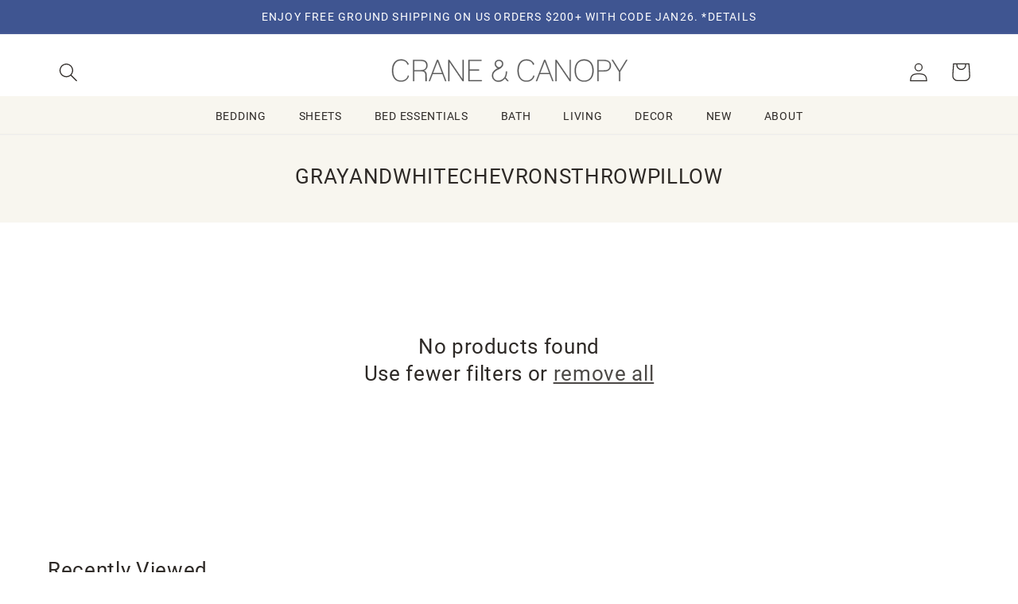

--- FILE ---
content_type: text/css
request_url: https://www.craneandcanopy.com/cdn/shop/t/624/assets/CandC.css?v=172217550433043125251759869545
body_size: 1524
content:
.dawn-product-slider img{width:100%}.dawn-product-slider .carousel-cell{background:#fff;border-radius:8px;padding:18px;margin:0 12px;width:calc(32% - 10px);line-height:1.2}.product-btn{width:100%}.dawn-product-slider a{color:#000;text-decoration:none}.dawn-product-slider a .title:hover{text-decoration:underline}.dawn-product-slider a .title,.dawn-product-slider a .price{margin:10px 0}.dawn-product-slider .flickity-button.flickity-prev-next-button.previous,.dawn-product-slider .flickity-button.flickity-prev-next-button.next{background:#fff;color:#000}.dawn-product-slider:focus-visible,.dawn-product-slider .carousel:focus-visible{outline:unset;outline-offset:unset;box-shadow:unset}@media only screen and (max-width: 767px){.dawn-product-slider .carousel-cell{width:calc(50% - 10px)}}@media only screen and (max-width: 479px){.dawn-product-slider .carousel-cell{width:calc(100% - 10px)}}.flickity-prev-next-button{top:45%!important}.featured-collection--text{padding-bottom:20px}.featured-collection--heading{margin:20px 0}#predictive-search-results{background:#fff}input{font-size:16px}.sr-only{border:0;padding:0;margin:0;position:absolute!important;height:1px;width:1px;overflow:hidden;clip:rect(1px 1px 1px 1px);clip:rect(1px,1px,1px,1px);clip-path:inset(50%);white-space:nowrap}#toTop{width:45px;border:1px solid #ccc;background:#f7f7f7;text-align:center;padding:5px;position:fixed;bottom:10px;right:10px;cursor:pointer;display:none;color:#7f7f7f;font-size:12px}a{color:inherit}.hide{display:none}.CBcontainer{display:block;position:relative;padding-left:35px;margin-bottom:12px;cursor:pointer;font-size:17px;-webkit-user-select:none;-moz-user-select:none;-ms-user-select:none;user-select:none}.CBcontainer input{position:absolute;opacity:0;cursor:pointer;height:0;width:0}.checkmark{position:absolute;top:0;left:0;height:25px;width:25px;border:var(--variant-pills-border-width) solid rgba(var(--color-foreground),var(--variant-pills-border-opacity));background-color:rgb(var(--color-background))}.CBcontainer:hover input~.checkmark{border-color:rgb(var(--color-foreground))}.CBcontainer input:checked~.checkmark{background-color:#000}.checkmark:after{content:"";position:absolute;display:none}.CBcontainer input:checked~.checkmark:after{display:block}.CBcontainer .checkmark:after{left:7px;top:2px;width:7px;height:13px;border:solid white;border-width:0 3px 3px 0;-webkit-transform:rotate(45deg);-ms-transform:rotate(45deg);transform:rotate(45deg)}.customCheckBoxcontainer input{position:absolute;opacity:0;cursor:pointer;height:0;width:0}.customCheckBoxcheckmark{position:absolute;top:0;left:0;height:25px;width:25px;background-color:#fff;border:2px solid #ccc}.customCheckBoxcontainer input:checked~.customCheckBoxcheckmark{background-color:gray}.customCheckBoxcheckmark:after{content:"";position:absolute;display:none}.customCheckBoxcontainer input:checked~.customCheckBoxcheckmark:after{display:block}.customCheckBoxcontainer .customCheckBoxcheckmark:after{left:9px;top:5px;width:5px;height:10px;border:solid white;border-width:0 3px 3px 0;-webkit-transform:rotate(45deg);-ms-transform:rotate(45deg);transform:rotate(45deg)}.final-sale{color:#980202;text-transform:uppercase}.product-color-form__input input[type=radio]:checked+label{border:4px solid rgb(var(--color-foreground));opacity:1}.product-color-form__input input[type=radio]+label{border-width:4px!important}#BIS_trigger{display:none}#customModal{position:absolute;top:0;width:100%;display:none;justify-content:center;z-index:999}.customModal__container{margin-top:20vh;width:90%;background-color:#fff;position:relative;border:1px solid black;max-width:600px}#customModal__close{margin-top:1vh;display:block;margin-left:auto;margin-right:.5vw;font-weight:700;border:transparent;background-color:transparent;font-size:4vw;color:#000}.customModal__logo{display:flex;justify-content:center;padding:0 0 40px}.customModal__logo img{max-width:90%;margin:0 auto}.customModal__text{text-align:center;padding:0 0 40px}.custom__Modal-form{display:flex;flex-direction:column;justify-content:center;align-items:center;width:90%;position:relative;margin:0 auto}@media only screen and (min-width: 600px){#customModal__close{font-size:2rem}}.mono-prod-selector{position:relative;top:5px}.monogram-info{font-size:1rem}.modal-mobile{display:none}#mc_embed_signup form{display:block;position:relative;text-align:left;margin:20px}#mc_embed_signup h2{font-weight:700;padding:0;margin:15px 0;font-size:1.4em}#mc_embed_signup .email{border:1px solid #ABB0B2;-webkit-border-radius:3px;-moz-border-radius:3px;border-radius:3px}#mc_embed_signup input[type=checkbox]{-webkit-appearance:checkbox}#mc_embed_signup input[type=radio]{-webkit-appearance:radio}#mc_embed_signup input:focus{border-color:#333}#mc_embed_signup .small-meta{font-size:11px}#mc_embed_signup .nowrap{white-space:nowrap}#mc_embed_signup .mc-field-group{clear:left;position:relative;width:100%;padding-bottom:3%;min-height:50px;display:grid}#mc_embed_signup .size1of2{clear:none;float:left;display:inline-block;width:46%;margin-right:4%}* html #mc_embed_signup .size1of2{margin-right:2%}#mc_embed_signup .mc-field-group label{display:block;margin-bottom:3px}#mc_embed_signup .mc-field-group input{display:block;width:100%;padding:8px 0;text-indent:2%;height:40px}#mc_embed_signup .mc-field-group select{display:inline-block;width:99%;padding:5px 0;margin-bottom:2px}#mc_embed_signup .mc-address-fields-group{display:flex;flex-direction:row;justify-content:space-evenly;width:96%;gap:15px}#mc_embed_signup .mc-sms-phone-group{display:flex;flex-direction:row;justify-content:space-evenly;width:96%;gap:15px;padding-top:5px}#mc_embed_signup .datefield,#mc_embed_signup .phonefield-us{padding:5px 0}#mc_embed_signup .datefield input,#mc_embed_signup .phonefield-us input{display:inline;width:60px;margin:0 2px;letter-spacing:1px;text-align:center;padding:5px 0 2px}#mc_embed_signup .phonefield-us .phonearea input,#mc_embed_signup .phonefield-us .phonedetail1 input{width:40px}#mc_embed_signup .datefield .monthfield input,#mc_embed_signup .datefield .dayfield input{width:30px}#mc_embed_signup .datefield label,#mc_embed_signup .phonefield-us label{display:none}#mc_embed_signup .indicates-required{text-align:right;font-size:11px;margin-right:4%}#mc_embed_signup .asterisk{color:#000;font-size:150%;font-weight:400;position:relative;top:5px}#mc_embed_signup .clear{clear:both}#mc_embed_signup .foot{display:grid;grid-template-columns:3fr 1fr;width:96%;align-items:center}@media screen and (max-width:400px){#mc_embed_signup .foot{display:grid;grid-template-columns:1fr;width:100%;align-items:center}}@media screen and (max-width:400px){#mc_embed_signup .referralBadge{width:50%}}#mc_embed_signup .brandingLogo{justify-self:right}@media screen and (max-width:400px){#mc_embed_signup .brandingLogo{justify-self:left}}#mc_embed_signup .mc-field-group.input-group ul{margin:0;padding:5px 0;list-style:none}#mc_embed_signup .mc-field-group.input-group ul li{display:block;padding:3px 0;margin:0}#mc_embed_signup .mc-field-group.input-group label{display:inline}#mc_embed_signup .mc-field-group.input-group input{display:inline;width:auto;border:none}#mc_embed_signup div#mce-responses{float:left;top:-1.4em;padding:0 .5em;overflow:hidden;width:90%;margin:0 5%;clear:both}#mc_embed_signup div.response{margin:1em 0;padding:1em .5em .5em 0;font-weight:700;float:left;top:-1.5em;z-index:1;width:80%}#mc_embed_signup #mce-error-response{display:none}#mc_embed_signup #mce-success-response{color:#529214;display:none}#mc_embed_signup label.error{display:block;float:none;width:auto;margin-left:1.05em;text-align:left;padding:.5em 0}#mc_embed_signup .helper_text{color:#8d8985;margin-top:2px;display:inline-block;padding:3px;background-color:#ffffffd9;-webkit-border-radius:3px;-moz-border-radius:3px;border-radius:3px;font-size:14px;font-weight:400;z-index:1}#mc-embedded-subscribe{clear:both;width:100%;display:block;margin:1em 0 1em 5%;font-size:1rem;min-height:3rem}#mc_embed_signup #num-subscribers{font-size:1.1em}#mc_embed_signup #num-subscribers span{padding:.5em;border:1px solid #ccc;margin-right:.5em;font-weight:700}#mc_embed_signup #mc-embedded-subscribe-form div.mce_inline_error{display:inline-block;margin:2px 0 1em;padding:3px;background-color:#ffffffd9;-webkit-border-radius:3px;-moz-border-radius:3px;border-radius:3px;font-size:14px;font-weight:400;z-index:1;color:#000}#mc_embed_signup #mc-embedded-subscribe-form input.mce_inline_error{border:2px solid #e85c41}.recently-viewed-wrapper{margin:1rem auto}.recently-viewed-img{width:100%}.recently-viewed-grid{display:grid;grid-gap:1rem;grid-template-columns:repeat(auto-fill,minmax(min(100%,260px),1fr));list-style:none;margin:0;padding:0}.recently-viewed-grid-item{display:flex;flex-direction:column;text-align:center}.recently-viewed-a{text-decoration:none;font-weight:500}.recently-viewed-a:hover{text-decoration:underline}.nova_overlay{position:absolute;top:10px;left:10px;width:auto!important;height:auto!important}.nova_inner{padding:4px}.mobile-facets__summary,.mobile-facets__submenu{font-size:1.8rem}.monogram-prod-selector-holder{padding-top:10px;text-transform:uppercase}.load_more_button{border:none;background:none}.header__menu-item a{text-decoration:none}.compare-price{text-decoration:line-through}
/*# sourceMappingURL=/cdn/shop/t/624/assets/CandC.css.map?v=172217550433043125251759869545 */


--- FILE ---
content_type: text/javascript
request_url: https://cdn.shopify.com/extensions/019bd526-968e-744e-bbeb-61106bfaf32b/essential-post-purchase-upsell-894/assets/stylex-Adun89CV.js
body_size: 53996
content:
(function(){const e=document.createElement("link").relList;if(e&&e.supports&&e.supports("modulepreload"))return;for(const o of document.querySelectorAll('link[rel="modulepreload"]'))r(o);new MutationObserver(o=>{for(const i of o)if(i.type==="childList")for(const u of i.addedNodes)u.tagName==="LINK"&&u.rel==="modulepreload"&&r(u)}).observe(document,{childList:!0,subtree:!0});function n(o){const i={};return o.integrity&&(i.integrity=o.integrity),o.referrerPolicy&&(i.referrerPolicy=o.referrerPolicy),o.crossOrigin==="use-credentials"?i.credentials="include":o.crossOrigin==="anonymous"?i.credentials="omit":i.credentials="same-origin",i}function r(o){if(o.ep)return;o.ep=!0;const i=n(o);fetch(o.href,i)}})();var we,O,Lo,Nt,Dr,Mo,No,Uo,Gn,Rn,kn,zo,Ce={},jo=[],Tu=/acit|ex(?:s|g|n|p|$)|rph|grid|ows|mnc|ntw|ine[ch]|zoo|^ord|itera/i,Ee=Array.isArray;function ft(t,e){for(var n in e)t[n]=e[n];return t}function Hn(t){t&&t.parentNode&&t.parentNode.removeChild(t)}function et(t,e,n){var r,o,i,u={};for(i in e)i=="key"?r=e[i]:i=="ref"?o=e[i]:u[i]=e[i];if(arguments.length>2&&(u.children=arguments.length>3?we.call(arguments,2):n),typeof t=="function"&&t.defaultProps!=null)for(i in t.defaultProps)u[i]===void 0&&(u[i]=t.defaultProps[i]);return he(t,u,r,o,null)}function he(t,e,n,r,o){var i={type:t,props:e,key:n,ref:r,__k:null,__:null,__b:0,__e:null,__c:null,constructor:void 0,__v:o??++Lo,__i:-1,__u:0};return o==null&&O.vnode!=null&&O.vnode(i),i}function Fu(){return{current:null}}function at(t){return t.children}function pt(t,e){this.props=t,this.context=e}function Qt(t,e){if(e==null)return t.__?Qt(t.__,t.__i+1):null;for(var n;e<t.__k.length;e++)if((n=t.__k[e])!=null&&n.__e!=null)return n.__e;return typeof t.type=="function"?Qt(t):null}function Wo(t){var e,n;if((t=t.__)!=null&&t.__c!=null){for(t.__e=t.__c.base=null,e=0;e<t.__k.length;e++)if((n=t.__k[e])!=null&&n.__e!=null){t.__e=t.__c.base=n.__e;break}return Wo(t)}}function On(t){(!t.__d&&(t.__d=!0)&&Nt.push(t)&&!Ve.__r++||Dr!=O.debounceRendering)&&((Dr=O.debounceRendering)||Mo)(Ve)}function Ve(){for(var t,e,n,r,o,i,u,a=1;Nt.length;)Nt.length>a&&Nt.sort(No),t=Nt.shift(),a=Nt.length,t.__d&&(n=void 0,o=(r=(e=t).__v).__e,i=[],u=[],e.__P&&((n=ft({},r)).__v=r.__v+1,O.vnode&&O.vnode(n),Vn(e.__P,n,r,e.__n,e.__P.namespaceURI,32&r.__u?[o]:null,i,o??Qt(r),!!(32&r.__u),u),n.__v=r.__v,n.__.__k[n.__i]=n,Ho(i,n,u),n.__e!=o&&Wo(n)));Ve.__r=0}function qo(t,e,n,r,o,i,u,a,s,l,d){var c,h,p,f,C,_,y,b=r&&r.__k||jo,m=e.length;for(s=Iu(n,e,b,s,m),c=0;c<m;c++)(p=n.__k[c])!=null&&(h=p.__i==-1?Ce:b[p.__i]||Ce,p.__i=c,_=Vn(t,p,h,o,i,u,a,s,l,d),f=p.__e,p.ref&&h.ref!=p.ref&&(h.ref&&Yn(h.ref,null,p),d.push(p.ref,p.__c||f,p)),C==null&&f!=null&&(C=f),(y=!!(4&p.__u))||h.__k===p.__k?s=Go(p,s,t,y):typeof p.type=="function"&&_!==void 0?s=_:f&&(s=f.nextSibling),p.__u&=-7);return n.__e=C,s}function Iu(t,e,n,r,o){var i,u,a,s,l,d=n.length,c=d,h=0;for(t.__k=new Array(o),i=0;i<o;i++)(u=e[i])!=null&&typeof u!="boolean"&&typeof u!="function"?(s=i+h,(u=t.__k[i]=typeof u=="string"||typeof u=="number"||typeof u=="bigint"||u.constructor==String?he(null,u,null,null,null):Ee(u)?he(at,{children:u},null,null,null):u.constructor==null&&u.__b>0?he(u.type,u.props,u.key,u.ref?u.ref:null,u.__v):u).__=t,u.__b=t.__b+1,a=null,(l=u.__i=$u(u,n,s,c))!=-1&&(c--,(a=n[l])&&(a.__u|=2)),a==null||a.__v==null?(l==-1&&(o>d?h--:o<d&&h++),typeof u.type!="function"&&(u.__u|=4)):l!=s&&(l==s-1?h--:l==s+1?h++:(l>s?h--:h++,u.__u|=4))):t.__k[i]=null;if(c)for(i=0;i<d;i++)(a=n[i])!=null&&!(2&a.__u)&&(a.__e==r&&(r=Qt(a)),Yo(a,a));return r}function Go(t,e,n,r){var o,i;if(typeof t.type=="function"){for(o=t.__k,i=0;o&&i<o.length;i++)o[i]&&(o[i].__=t,e=Go(o[i],e,n,r));return e}t.__e!=e&&(r&&(e&&t.type&&!e.parentNode&&(e=Qt(t)),n.insertBefore(t.__e,e||null)),e=t.__e);do e=e&&e.nextSibling;while(e!=null&&e.nodeType==8);return e}function St(t,e){return e=e||[],t==null||typeof t=="boolean"||(Ee(t)?t.some(function(n){St(n,e)}):e.push(t)),e}function $u(t,e,n,r){var o,i,u,a=t.key,s=t.type,l=e[n],d=l!=null&&(2&l.__u)==0;if(l===null&&t.key==null||d&&a==l.key&&s==l.type)return n;if(r>(d?1:0)){for(o=n-1,i=n+1;o>=0||i<e.length;)if((l=e[u=o>=0?o--:i++])!=null&&!(2&l.__u)&&a==l.key&&s==l.type)return u}return-1}function wr(t,e,n){e[0]=="-"?t.setProperty(e,n??""):t[e]=n==null?"":typeof n!="number"||Tu.test(e)?n:n+"px"}function Oe(t,e,n,r,o){var i,u;t:if(e=="style")if(typeof n=="string")t.style.cssText=n;else{if(typeof r=="string"&&(t.style.cssText=r=""),r)for(e in r)n&&e in n||wr(t.style,e,"");if(n)for(e in n)r&&n[e]==r[e]||wr(t.style,e,n[e])}else if(e[0]=="o"&&e[1]=="n")i=e!=(e=e.replace(Uo,"$1")),u=e.toLowerCase(),e=u in t||e=="onFocusOut"||e=="onFocusIn"?u.slice(2):e.slice(2),t.l||(t.l={}),t.l[e+i]=n,n?r?n.u=r.u:(n.u=Gn,t.addEventListener(e,i?kn:Rn,i)):t.removeEventListener(e,i?kn:Rn,i);else{if(o=="http://www.w3.org/2000/svg")e=e.replace(/xlink(H|:h)/,"h").replace(/sName$/,"s");else if(e!="width"&&e!="height"&&e!="href"&&e!="list"&&e!="form"&&e!="tabIndex"&&e!="download"&&e!="rowSpan"&&e!="colSpan"&&e!="role"&&e!="popover"&&e in t)try{t[e]=n??"";break t}catch{}typeof n=="function"||(n==null||n===!1&&e[4]!="-"?t.removeAttribute(e):t.setAttribute(e,e=="popover"&&n==1?"":n))}}function Er(t){return function(e){if(this.l){var n=this.l[e.type+t];if(e.t==null)e.t=Gn++;else if(e.t<n.u)return;return n(O.event?O.event(e):e)}}}function Vn(t,e,n,r,o,i,u,a,s,l){var d,c,h,p,f,C,_,y,b,m,v,S,w,A,I,P,R,$=e.type;if(e.constructor!=null)return null;128&n.__u&&(s=!!(32&n.__u),i=[a=e.__e=n.__e]),(d=O.__b)&&d(e);t:if(typeof $=="function")try{if(y=e.props,b="prototype"in $&&$.prototype.render,m=(d=$.contextType)&&r[d.__c],v=d?m?m.props.value:d.__:r,n.__c?_=(c=e.__c=n.__c).__=c.__E:(b?e.__c=c=new $(y,v):(e.__c=c=new pt(y,v),c.constructor=$,c.render=Ru),m&&m.sub(c),c.props=y,c.state||(c.state={}),c.context=v,c.__n=r,h=c.__d=!0,c.__h=[],c._sb=[]),b&&c.__s==null&&(c.__s=c.state),b&&$.getDerivedStateFromProps!=null&&(c.__s==c.state&&(c.__s=ft({},c.__s)),ft(c.__s,$.getDerivedStateFromProps(y,c.__s))),p=c.props,f=c.state,c.__v=e,h)b&&$.getDerivedStateFromProps==null&&c.componentWillMount!=null&&c.componentWillMount(),b&&c.componentDidMount!=null&&c.__h.push(c.componentDidMount);else{if(b&&$.getDerivedStateFromProps==null&&y!==p&&c.componentWillReceiveProps!=null&&c.componentWillReceiveProps(y,v),!c.__e&&c.shouldComponentUpdate!=null&&c.shouldComponentUpdate(y,c.__s,v)===!1||e.__v==n.__v){for(e.__v!=n.__v&&(c.props=y,c.state=c.__s,c.__d=!1),e.__e=n.__e,e.__k=n.__k,e.__k.some(function(q){q&&(q.__=e)}),S=0;S<c._sb.length;S++)c.__h.push(c._sb[S]);c._sb=[],c.__h.length&&u.push(c);break t}c.componentWillUpdate!=null&&c.componentWillUpdate(y,c.__s,v),b&&c.componentDidUpdate!=null&&c.__h.push(function(){c.componentDidUpdate(p,f,C)})}if(c.context=v,c.props=y,c.__P=t,c.__e=!1,w=O.__r,A=0,b){for(c.state=c.__s,c.__d=!1,w&&w(e),d=c.render(c.props,c.state,c.context),I=0;I<c._sb.length;I++)c.__h.push(c._sb[I]);c._sb=[]}else do c.__d=!1,w&&w(e),d=c.render(c.props,c.state,c.context),c.state=c.__s;while(c.__d&&++A<25);c.state=c.__s,c.getChildContext!=null&&(r=ft(ft({},r),c.getChildContext())),b&&!h&&c.getSnapshotBeforeUpdate!=null&&(C=c.getSnapshotBeforeUpdate(p,f)),P=d,d!=null&&d.type===at&&d.key==null&&(P=Vo(d.props.children)),a=qo(t,Ee(P)?P:[P],e,n,r,o,i,u,a,s,l),c.base=e.__e,e.__u&=-161,c.__h.length&&u.push(c),_&&(c.__E=c.__=null)}catch(q){if(e.__v=null,s||i!=null)if(q.then){for(e.__u|=s?160:128;a&&a.nodeType==8&&a.nextSibling;)a=a.nextSibling;i[i.indexOf(a)]=null,e.__e=a}else{for(R=i.length;R--;)Hn(i[R]);Bn(e)}else e.__e=n.__e,e.__k=n.__k,q.then||Bn(e);O.__e(q,e,n)}else i==null&&e.__v==n.__v?(e.__k=n.__k,e.__e=n.__e):a=e.__e=Pu(n.__e,e,n,r,o,i,u,s,l);return(d=O.diffed)&&d(e),128&e.__u?void 0:a}function Bn(t){t&&t.__c&&(t.__c.__e=!0),t&&t.__k&&t.__k.forEach(Bn)}function Ho(t,e,n){for(var r=0;r<n.length;r++)Yn(n[r],n[++r],n[++r]);O.__c&&O.__c(e,t),t.some(function(o){try{t=o.__h,o.__h=[],t.some(function(i){i.call(o)})}catch(i){O.__e(i,o.__v)}})}function Vo(t){return typeof t!="object"||t==null||t.__b&&t.__b>0?t:Ee(t)?t.map(Vo):ft({},t)}function Pu(t,e,n,r,o,i,u,a,s){var l,d,c,h,p,f,C,_=n.props,y=e.props,b=e.type;if(b=="svg"?o="http://www.w3.org/2000/svg":b=="math"?o="http://www.w3.org/1998/Math/MathML":o||(o="http://www.w3.org/1999/xhtml"),i!=null){for(l=0;l<i.length;l++)if((p=i[l])&&"setAttribute"in p==!!b&&(b?p.localName==b:p.nodeType==3)){t=p,i[l]=null;break}}if(t==null){if(b==null)return document.createTextNode(y);t=document.createElementNS(o,b,y.is&&y),a&&(O.__m&&O.__m(e,i),a=!1),i=null}if(b==null)_===y||a&&t.data==y||(t.data=y);else{if(i=i&&we.call(t.childNodes),_=n.props||Ce,!a&&i!=null)for(_={},l=0;l<t.attributes.length;l++)_[(p=t.attributes[l]).name]=p.value;for(l in _)if(p=_[l],l!="children"){if(l=="dangerouslySetInnerHTML")c=p;else if(!(l in y)){if(l=="value"&&"defaultValue"in y||l=="checked"&&"defaultChecked"in y)continue;Oe(t,l,null,p,o)}}for(l in y)p=y[l],l=="children"?h=p:l=="dangerouslySetInnerHTML"?d=p:l=="value"?f=p:l=="checked"?C=p:a&&typeof p!="function"||_[l]===p||Oe(t,l,p,_[l],o);if(d)a||c&&(d.__html==c.__html||d.__html==t.innerHTML)||(t.innerHTML=d.__html),e.__k=[];else if(c&&(t.innerHTML=""),qo(e.type=="template"?t.content:t,Ee(h)?h:[h],e,n,r,b=="foreignObject"?"http://www.w3.org/1999/xhtml":o,i,u,i?i[0]:n.__k&&Qt(n,0),a,s),i!=null)for(l=i.length;l--;)Hn(i[l]);a||(l="value",b=="progress"&&f==null?t.removeAttribute("value"):f!=null&&(f!==t[l]||b=="progress"&&!f||b=="option"&&f!=_[l])&&Oe(t,l,f,_[l],o),l="checked",C!=null&&C!=t[l]&&Oe(t,l,C,_[l],o))}return t}function Yn(t,e,n){try{if(typeof t=="function"){var r=typeof t.__u=="function";r&&t.__u(),r&&e==null||(t.__u=t(e))}else t.current=e}catch(o){O.__e(o,n)}}function Yo(t,e,n){var r,o;if(O.unmount&&O.unmount(t),(r=t.ref)&&(r.current&&r.current!=t.__e||Yn(r,null,e)),(r=t.__c)!=null){if(r.componentWillUnmount)try{r.componentWillUnmount()}catch(i){O.__e(i,e)}r.base=r.__P=null}if(r=t.__k)for(o=0;o<r.length;o++)r[o]&&Yo(r[o],e,n||typeof t.type!="function");n||Hn(t.__e),t.__c=t.__=t.__e=void 0}function Ru(t,e,n){return this.constructor(t,n)}function It(t,e,n){var r,o,i,u;e==document&&(e=document.documentElement),O.__&&O.__(t,e),o=(r=typeof n=="function")?null:n&&n.__k||e.__k,i=[],u=[],Vn(e,t=(!r&&n||e).__k=et(at,null,[t]),o||Ce,Ce,e.namespaceURI,!r&&n?[n]:o?null:e.firstChild?we.call(e.childNodes):null,i,!r&&n?n:o?o.__e:e.firstChild,r,u),Ho(i,t,u)}function Kn(t,e){It(t,e,Kn)}function Xn(t,e,n){var r,o,i,u,a=ft({},t.props);for(i in t.type&&t.type.defaultProps&&(u=t.type.defaultProps),e)i=="key"?r=e[i]:i=="ref"?o=e[i]:a[i]=e[i]===void 0&&u!=null?u[i]:e[i];return arguments.length>2&&(a.children=arguments.length>3?we.call(arguments,2):n),he(t.type,a,r||t.key,o||t.ref,null)}function Zn(t){function e(n){var r,o;return this.getChildContext||(r=new Set,(o={})[e.__c]=this,this.getChildContext=function(){return o},this.componentWillUnmount=function(){r=null},this.shouldComponentUpdate=function(i){this.props.value!=i.value&&r.forEach(function(u){u.__e=!0,On(u)})},this.sub=function(i){r.add(i);var u=i.componentWillUnmount;i.componentWillUnmount=function(){r&&r.delete(i),u&&u.call(i)}}),n.children}return e.__c="__cC"+zo++,e.__=t,e.Provider=e.__l=(e.Consumer=function(n,r){return n.children(r)}).contextType=e,e}we=jo.slice,O={__e:function(t,e,n,r){for(var o,i,u;e=e.__;)if((o=e.__c)&&!o.__)try{if((i=o.constructor)&&i.getDerivedStateFromError!=null&&(o.setState(i.getDerivedStateFromError(t)),u=o.__d),o.componentDidCatch!=null&&(o.componentDidCatch(t,r||{}),u=o.__d),u)return o.__E=o}catch(a){t=a}throw t}},Lo=0,pt.prototype.setState=function(t,e){var n;n=this.__s!=null&&this.__s!=this.state?this.__s:this.__s=ft({},this.state),typeof t=="function"&&(t=t(ft({},n),this.props)),t&&ft(n,t),t!=null&&this.__v&&(e&&this._sb.push(e),On(this))},pt.prototype.forceUpdate=function(t){this.__v&&(this.__e=!0,t&&this.__h.push(t),On(this))},pt.prototype.render=at,Nt=[],Mo=typeof Promise=="function"?Promise.prototype.then.bind(Promise.resolve()):setTimeout,No=function(t,e){return t.__v.__b-e.__v.__b},Ve.__r=0,Uo=/(PointerCapture)$|Capture$/i,Gn=0,Rn=Er(!1),kn=Er(!0),zo=0;var ku=0;function g(t,e,n,r,o,i){e||(e={});var u,a,s=e;if("ref"in s)for(a in s={},e)a=="ref"?u=e[a]:s[a]=e[a];var l={type:t,props:s,key:n,ref:u,__k:null,__:null,__b:0,__e:null,__c:null,constructor:void 0,__v:--ku,__i:-1,__u:0,__source:o,__self:i};if(typeof t=="function"&&(u=t.defaultProps))for(a in u)s[a]===void 0&&(s[a]=u[a]);return O.vnode&&O.vnode(l),l}var $t,W,hn,Ar,te=0,Ko=[],G=O,xr=G.__b,Tr=G.__r,Fr=G.diffed,Ir=G.__c,$r=G.unmount,Pr=G.__;function ie(t,e){G.__h&&G.__h(W,t,te||e),te=0;var n=W.__H||(W.__H={__:[],__h:[]});return t>=n.__.length&&n.__.push({}),n.__[t]}function N(t){return te=1,Jn(Qo,t)}function Jn(t,e,n){var r=ie($t++,2);if(r.t=t,!r.__c&&(r.__=[n?n(e):Qo(void 0,e),function(a){var s=r.__N?r.__N[0]:r.__[0],l=r.t(s,a);s!==l&&(r.__N=[l,r.__[1]],r.__c.setState({}))}],r.__c=W,!W.__f)){var o=function(a,s,l){if(!r.__c.__H)return!0;var d=r.__c.__H.__.filter(function(h){return!!h.__c});if(d.every(function(h){return!h.__N}))return!i||i.call(this,a,s,l);var c=r.__c.props!==a;return d.forEach(function(h){if(h.__N){var p=h.__[0];h.__=h.__N,h.__N=void 0,p!==h.__[0]&&(c=!0)}}),i&&i.call(this,a,s,l)||c};W.__f=!0;var i=W.shouldComponentUpdate,u=W.componentWillUpdate;W.componentWillUpdate=function(a,s,l){if(this.__e){var d=i;i=void 0,o(a,s,l),i=d}u&&u.call(this,a,s,l)},W.shouldComponentUpdate=o}return r.__N||r.__}function j(t,e){var n=ie($t++,3);!G.__s&&Qn(n.__H,e)&&(n.__=t,n.u=e,W.__H.__h.push(n))}function Ae(t,e){var n=ie($t++,4);!G.__s&&Qn(n.__H,e)&&(n.__=t,n.u=e,W.__h.push(n))}function rt(t){return te=5,E(function(){return{current:t}},[])}function Xo(t,e,n){te=6,Ae(function(){if(typeof t=="function"){var r=t(e());return function(){t(null),r&&typeof r=="function"&&r()}}if(t)return t.current=e(),function(){return t.current=null}},n==null?n:n.concat(t))}function E(t,e){var n=ie($t++,7);return Qn(n.__H,e)&&(n.__=t(),n.__H=e,n.__h=t),n.__}function V(t,e){return te=8,E(function(){return t},e)}function on(t){var e=W.context[t.__c],n=ie($t++,9);return n.c=t,e?(n.__==null&&(n.__=!0,e.sub(W)),e.props.value):t.__}function Zo(t,e){G.useDebugValue&&G.useDebugValue(e?e(t):t)}function Jo(){var t=ie($t++,11);if(!t.__){for(var e=W.__v;e!==null&&!e.__m&&e.__!==null;)e=e.__;var n=e.__m||(e.__m=[0,0]);t.__="P"+n[0]+"-"+n[1]++}return t.__}function Ou(){for(var t;t=Ko.shift();)if(t.__P&&t.__H)try{t.__H.__h.forEach(ze),t.__H.__h.forEach(Ln),t.__H.__h=[]}catch(e){t.__H.__h=[],G.__e(e,t.__v)}}G.__b=function(t){W=null,xr&&xr(t)},G.__=function(t,e){t&&e.__k&&e.__k.__m&&(t.__m=e.__k.__m),Pr&&Pr(t,e)},G.__r=function(t){Tr&&Tr(t),$t=0;var e=(W=t.__c).__H;e&&(hn===W?(e.__h=[],W.__h=[],e.__.forEach(function(n){n.__N&&(n.__=n.__N),n.u=n.__N=void 0})):(e.__h.forEach(ze),e.__h.forEach(Ln),e.__h=[],$t=0)),hn=W},G.diffed=function(t){Fr&&Fr(t);var e=t.__c;e&&e.__H&&(e.__H.__h.length&&(Ko.push(e)!==1&&Ar===G.requestAnimationFrame||((Ar=G.requestAnimationFrame)||Bu)(Ou)),e.__H.__.forEach(function(n){n.u&&(n.__H=n.u),n.u=void 0})),hn=W=null},G.__c=function(t,e){e.some(function(n){try{n.__h.forEach(ze),n.__h=n.__h.filter(function(r){return!r.__||Ln(r)})}catch(r){e.some(function(o){o.__h&&(o.__h=[])}),e=[],G.__e(r,n.__v)}}),Ir&&Ir(t,e)},G.unmount=function(t){$r&&$r(t);var e,n=t.__c;n&&n.__H&&(n.__H.__.forEach(function(r){try{ze(r)}catch(o){e=o}}),n.__H=void 0,e&&G.__e(e,n.__v))};var Rr=typeof requestAnimationFrame=="function";function Bu(t){var e,n=function(){clearTimeout(r),Rr&&cancelAnimationFrame(e),setTimeout(t)},r=setTimeout(n,35);Rr&&(e=requestAnimationFrame(n))}function ze(t){var e=W,n=t.__c;typeof n=="function"&&(t.__c=void 0,n()),W=e}function Ln(t){var e=W;t.__c=t.__(),W=e}function Qn(t,e){return!t||t.length!==e.length||e.some(function(n,r){return n!==t[r]})}function Qo(t,e){return typeof e=="function"?e(t):e}function ti(t,e){for(var n in e)t[n]=e[n];return t}function Mn(t,e){for(var n in t)if(n!=="__source"&&!(n in e))return!0;for(var r in e)if(r!=="__source"&&t[r]!==e[r])return!0;return!1}function ei(t,e){var n=e(),r=N({t:{__:n,u:e}}),o=r[0].t,i=r[1];return Ae(function(){o.__=n,o.u=e,mn(o)&&i({t:o})},[t,n,e]),j(function(){return mn(o)&&i({t:o}),t(function(){mn(o)&&i({t:o})})},[t]),n}function mn(t){var e,n,r=t.u,o=t.__;try{var i=r();return!((e=o)===(n=i)&&(e!==0||1/e==1/n)||e!=e&&n!=n)}catch{return!0}}function ni(t){t()}function ri(t){return t}function oi(){return[!1,ni]}var ii=Ae;function Nn(t,e){this.props=t,this.context=e}function Lu(t,e){function n(o){var i=this.props.ref,u=i==o.ref;return!u&&i&&(i.call?i(null):i.current=null),e?!e(this.props,o)||!u:Mn(this.props,o)}function r(o){return this.shouldComponentUpdate=n,et(t,o)}return r.displayName="Memo("+(t.displayName||t.name)+")",r.prototype.isReactComponent=!0,r.__f=!0,r.type=t,r}(Nn.prototype=new pt).isPureReactComponent=!0,Nn.prototype.shouldComponentUpdate=function(t,e){return Mn(this.props,t)||Mn(this.state,e)};var kr=O.__b;O.__b=function(t){t.type&&t.type.__f&&t.ref&&(t.props.ref=t.ref,t.ref=null),kr&&kr(t)};var Mu=typeof Symbol<"u"&&Symbol.for&&Symbol.for("react.forward_ref")||3911;function jt(t){function e(n){var r=ti({},n);return delete r.ref,t(r,n.ref||null)}return e.$$typeof=Mu,e.render=t,e.prototype.isReactComponent=e.__f=!0,e.displayName="ForwardRef("+(t.displayName||t.name)+")",e}var Or=function(t,e){return t==null?null:St(St(t).map(e))},Nu={map:Or,forEach:Or,count:function(t){return t?St(t).length:0},only:function(t){var e=St(t);if(e.length!==1)throw"Children.only";return e[0]},toArray:St},Uu=O.__e;O.__e=function(t,e,n,r){if(t.then){for(var o,i=e;i=i.__;)if((o=i.__c)&&o.__c)return e.__e==null&&(e.__e=n.__e,e.__k=n.__k),o.__c(t,e)}Uu(t,e,n,r)};var Br=O.unmount;function ui(t,e,n){return t&&(t.__c&&t.__c.__H&&(t.__c.__H.__.forEach(function(r){typeof r.__c=="function"&&r.__c()}),t.__c.__H=null),(t=ti({},t)).__c!=null&&(t.__c.__P===n&&(t.__c.__P=e),t.__c.__e=!0,t.__c=null),t.__k=t.__k&&t.__k.map(function(r){return ui(r,e,n)})),t}function ai(t,e,n){return t&&n&&(t.__v=null,t.__k=t.__k&&t.__k.map(function(r){return ai(r,e,n)}),t.__c&&t.__c.__P===e&&(t.__e&&n.appendChild(t.__e),t.__c.__e=!0,t.__c.__P=n)),t}function je(){this.__u=0,this.o=null,this.__b=null}function si(t){var e=t.__.__c;return e&&e.__a&&e.__a(t)}function zu(t){var e,n,r;function o(i){if(e||(e=t()).then(function(u){n=u.default||u},function(u){r=u}),r)throw r;if(!n)throw e;return et(n,i)}return o.displayName="Lazy",o.__f=!0,o}function de(){this.i=null,this.l=null}O.unmount=function(t){var e=t.__c;e&&e.__R&&e.__R(),e&&32&t.__u&&(t.type=null),Br&&Br(t)},(je.prototype=new pt).__c=function(t,e){var n=e.__c,r=this;r.o==null&&(r.o=[]),r.o.push(n);var o=si(r.__v),i=!1,u=function(){i||(i=!0,n.__R=null,o?o(a):a())};n.__R=u;var a=function(){if(!--r.__u){if(r.state.__a){var s=r.state.__a;r.__v.__k[0]=ai(s,s.__c.__P,s.__c.__O)}var l;for(r.setState({__a:r.__b=null});l=r.o.pop();)l.forceUpdate()}};r.__u++||32&e.__u||r.setState({__a:r.__b=r.__v.__k[0]}),t.then(u,u)},je.prototype.componentWillUnmount=function(){this.o=[]},je.prototype.render=function(t,e){if(this.__b){if(this.__v.__k){var n=document.createElement("div"),r=this.__v.__k[0].__c;this.__v.__k[0]=ui(this.__b,n,r.__O=r.__P)}this.__b=null}var o=e.__a&&et(at,null,t.fallback);return o&&(o.__u&=-33),[et(at,null,e.__a?null:t.children),o]};var Lr=function(t,e,n){if(++n[1]===n[0]&&t.l.delete(e),t.props.revealOrder&&(t.props.revealOrder[0]!=="t"||!t.l.size))for(n=t.i;n;){for(;n.length>3;)n.pop()();if(n[1]<n[0])break;t.i=n=n[2]}};function ju(t){return this.getChildContext=function(){return t.context},t.children}function Wu(t){var e=this,n=t.h;if(e.componentWillUnmount=function(){It(null,e.v),e.v=null,e.h=null},e.h&&e.h!==n&&e.componentWillUnmount(),!e.v){for(var r=e.__v;r!==null&&!r.__m&&r.__!==null;)r=r.__;e.h=n,e.v={nodeType:1,parentNode:n,childNodes:[],__k:{__m:r.__m},contains:function(){return!0},insertBefore:function(o,i){this.childNodes.push(o),e.h.insertBefore(o,i)},removeChild:function(o){this.childNodes.splice(this.childNodes.indexOf(o)>>>1,1),e.h.removeChild(o)}}}It(et(ju,{context:e.context},t.__v),e.v)}function qu(t,e){var n=et(Wu,{__v:t,h:e});return n.containerInfo=e,n}(de.prototype=new pt).__a=function(t){var e=this,n=si(e.__v),r=e.l.get(t);return r[0]++,function(o){var i=function(){e.props.revealOrder?(r.push(o),Lr(e,t,r)):o()};n?n(i):i()}},de.prototype.render=function(t){this.i=null,this.l=new Map;var e=St(t.children);t.revealOrder&&t.revealOrder[0]==="b"&&e.reverse();for(var n=e.length;n--;)this.l.set(e[n],this.i=[1,0,this.i]);return t.children},de.prototype.componentDidUpdate=de.prototype.componentDidMount=function(){var t=this;this.l.forEach(function(e,n){Lr(t,n,e)})};var li=typeof Symbol<"u"&&Symbol.for&&Symbol.for("react.element")||60103,Gu=/^(?:accent|alignment|arabic|baseline|cap|clip(?!PathU)|color|dominant|fill|flood|font|glyph(?!R)|horiz|image(!S)|letter|lighting|marker(?!H|W|U)|overline|paint|pointer|shape|stop|strikethrough|stroke|text(?!L)|transform|underline|unicode|units|v|vector|vert|word|writing|x(?!C))[A-Z]/,Hu=/^on(Ani|Tra|Tou|BeforeInp|Compo)/,Vu=/[A-Z0-9]/g,Yu=typeof document<"u",Ku=function(t){return(typeof Symbol<"u"&&typeof Symbol()=="symbol"?/fil|che|rad/:/fil|che|ra/).test(t)};function Xu(t,e,n){return e.__k==null&&(e.textContent=""),It(t,e),typeof n=="function"&&n(),t?t.__c:null}function Zu(t,e,n){return Kn(t,e),typeof n=="function"&&n(),t?t.__c:null}pt.prototype.isReactComponent={},["componentWillMount","componentWillReceiveProps","componentWillUpdate"].forEach(function(t){Object.defineProperty(pt.prototype,t,{configurable:!0,get:function(){return this["UNSAFE_"+t]},set:function(e){Object.defineProperty(this,t,{configurable:!0,writable:!0,value:e})}})});var Mr=O.event;function Ju(){}function Qu(){return this.cancelBubble}function ta(){return this.defaultPrevented}O.event=function(t){return Mr&&(t=Mr(t)),t.persist=Ju,t.isPropagationStopped=Qu,t.isDefaultPrevented=ta,t.nativeEvent=t};var tr,ea={enumerable:!1,configurable:!0,get:function(){return this.class}},Nr=O.vnode;O.vnode=function(t){typeof t.type=="string"&&function(e){var n=e.props,r=e.type,o={},i=r.indexOf("-")===-1;for(var u in n){var a=n[u];if(!(u==="value"&&"defaultValue"in n&&a==null||Yu&&u==="children"&&r==="noscript"||u==="class"||u==="className")){var s=u.toLowerCase();u==="defaultValue"&&"value"in n&&n.value==null?u="value":u==="download"&&a===!0?a="":s==="translate"&&a==="no"?a=!1:s[0]==="o"&&s[1]==="n"?s==="ondoubleclick"?u="ondblclick":s!=="onchange"||r!=="input"&&r!=="textarea"||Ku(n.type)?s==="onfocus"?u="onfocusin":s==="onblur"?u="onfocusout":Hu.test(u)&&(u=s):s=u="oninput":i&&Gu.test(u)?u=u.replace(Vu,"-$&").toLowerCase():a===null&&(a=void 0),s==="oninput"&&o[u=s]&&(u="oninputCapture"),o[u]=a}}r=="select"&&o.multiple&&Array.isArray(o.value)&&(o.value=St(n.children).forEach(function(l){l.props.selected=o.value.indexOf(l.props.value)!=-1})),r=="select"&&o.defaultValue!=null&&(o.value=St(n.children).forEach(function(l){l.props.selected=o.multiple?o.defaultValue.indexOf(l.props.value)!=-1:o.defaultValue==l.props.value})),n.class&&!n.className?(o.class=n.class,Object.defineProperty(o,"className",ea)):(n.className&&!n.class||n.class&&n.className)&&(o.class=o.className=n.className),e.props=o}(t),t.$$typeof=li,Nr&&Nr(t)};var Ur=O.__r;O.__r=function(t){Ur&&Ur(t),tr=t.__c};var zr=O.diffed;O.diffed=function(t){zr&&zr(t);var e=t.props,n=t.__e;n!=null&&t.type==="textarea"&&"value"in e&&e.value!==n.value&&(n.value=e.value==null?"":e.value),tr=null};var na={ReactCurrentDispatcher:{current:{readContext:function(t){return tr.__n[t.__c].props.value},useCallback:V,useContext:on,useDebugValue:Zo,useDeferredValue:ri,useEffect:j,useId:Jo,useImperativeHandle:Xo,useInsertionEffect:ii,useLayoutEffect:Ae,useMemo:E,useReducer:Jn,useRef:rt,useState:N,useSyncExternalStore:ei,useTransition:oi}}};function ra(t){return et.bind(null,t)}function un(t){return!!t&&t.$$typeof===li}function oa(t){return un(t)&&t.type===at}function ia(t){return!!t&&!!t.displayName&&(typeof t.displayName=="string"||t.displayName instanceof String)&&t.displayName.startsWith("Memo(")}function ua(t){return un(t)?Xn.apply(null,arguments):t}function aa(t){return!!t.__k&&(It(null,t),!0)}function sa(t){return t&&(t.base||t.nodeType===1&&t)||null}var la=function(t,e){return t(e)},ca=function(t,e){return t(e)},da=at,fa=un,Z={useState:N,useId:Jo,useReducer:Jn,useEffect:j,useLayoutEffect:Ae,useInsertionEffect:ii,useTransition:oi,useDeferredValue:ri,useSyncExternalStore:ei,startTransition:ni,useRef:rt,useImperativeHandle:Xo,useMemo:E,useCallback:V,useContext:on,useDebugValue:Zo,version:"18.3.1",Children:Nu,render:Xu,hydrate:Zu,unmountComponentAtNode:aa,createPortal:qu,createElement:et,createContext:Zn,createFactory:ra,cloneElement:ua,createRef:Fu,Fragment:at,isValidElement:un,isElement:fa,isFragment:oa,isMemo:ia,findDOMNode:sa,Component:pt,PureComponent:Nn,memo:Lu,forwardRef:jt,flushSync:ca,unstable_batchedUpdates:la,StrictMode:da,Suspense:je,SuspenseList:de,lazy:zu,__SECRET_INTERNALS_DO_NOT_USE_OR_YOU_WILL_BE_FIRED:na};function Ye(){return Ye=Object.assign?Object.assign.bind():function(t){for(var e=1;e<arguments.length;e++){var n=arguments[e];for(var r in n)Object.prototype.hasOwnProperty.call(n,r)&&(t[r]=n[r])}return t},Ye.apply(this,arguments)}var pa=["context","children"];function Rd(t,e,n,r){function o(){var i=Reflect.construct(HTMLElement,[],o);return i._vdomComponent=t,i._root=i,i}return(o.prototype=Object.create(HTMLElement.prototype)).constructor=o,o.prototype.connectedCallback=ma,o.prototype.attributeChangedCallback=ga,o.prototype.disconnectedCallback=ya,n=n||t.observedAttributes||Object.keys(t.propTypes||{}),o.observedAttributes=n,n.forEach(function(i){Object.defineProperty(o.prototype,i,{get:function(){return this._vdom.props[i]},set:function(u){this._vdom?this.attributeChangedCallback(i,null,u):(this._props||(this._props={}),this._props[i]=u,this.connectedCallback());var a=typeof u;u!=null&&a!=="string"&&a!=="boolean"&&a!=="number"||this.setAttribute(i,u)}})}),customElements.define(e||t.tagName||t.displayName||t.name,o)}function ha(t){this.getChildContext=function(){return t.context};var e=t.children,n=function(r,o){if(r==null)return{};var i,u,a={},s=Object.keys(r);for(u=0;u<s.length;u++)o.indexOf(i=s[u])>=0||(a[i]=r[i]);return a}(t,pa);return Xn(e,n)}function ma(){var t=new CustomEvent("_preact",{detail:{},bubbles:!0,cancelable:!0});this.dispatchEvent(t),this._vdom=et(ha,Ye({},this._props,{context:t.detail.context}),di(this,this._vdomComponent)),(this.hasAttribute("hydrate")?Kn:It)(this._vdom,this._root)}function ci(t){return t.replace(/-(\w)/g,function(e,n){return n?n.toUpperCase():""})}function ga(t,e,n){if(this._vdom){var r={};r[t]=n=n??void 0,r[ci(t)]=n,this._vdom=Xn(this._vdom,r),It(this._vdom,this._root)}}function ya(){It(this._vdom=null,this._root)}function jr(t,e){var n=this;return et("slot",Ye({},t,{ref:function(r){r?(n.ref=r,n._listener||(n._listener=function(o){o.stopPropagation(),o.detail.context=e},r.addEventListener("_preact",n._listener))):n.ref.removeEventListener("_preact",n._listener)}}))}function di(t,e){if(t.nodeType===3)return t.data;if(t.nodeType!==1)return null;var n=[],r={},o=0,i=t.attributes,u=t.childNodes;for(o=i.length;o--;)i[o].name!=="slot"&&(r[i[o].name]=i[o].value,r[ci(i[o].name)]=i[o].value);for(o=u.length;o--;){var a=di(u[o],null),s=u[o].slot;s?r[s]=et(jr,{name:s},a):n[o]=a}var l=e?et(jr,null,n):n;return et(e||t.nodeName.toLowerCase(),r,l)}const an=()=>{var t,e;return((e=(t=window.Shopify)==null?void 0:t.routes)==null?void 0:e.root)??"/"},_a=({compare_at_price:t})=>t?t/100:null,fi=({product:t})=>({...t,legacy_resource_id:t.id.toString(),images:[],url:t.url??`${an()}products/${t.handle}`,variants:t.variants.map(e=>({...e,legacy_resource_id:e.id.toString(),price:e.price/100,compare_at_price:_a({compare_at_price:e.compare_at_price})}))}),kd=({liquidProps:{upsellAppData:t,upsellAppConfigData:e,upsellAppDiscountsData:n,productPageProduct:r,productPageCollectionIds:o,cartItems:i,firstShopProductId:u,shopMoneyFormat:a}})=>{const s=E(()=>t?JSON.parse(t).funnels||[]:[],[t]),l=E(()=>n?JSON.parse(n):[],[n]),d=E(()=>e?JSON.parse(e):null,[e]);j(()=>{window&&(window.essentialUpsellConfigs={funnels:s})},[s]),j(()=>{window&&(window.essentialUpsellDiscountsData=l)},[l]),typeof window<"u"&&d&&(window.essentialUpsellAppConfigData=d);const c=E(()=>o?JSON.parse(o).map(f=>`${f}`):[],[o]),h=E(()=>i?JSON.parse(i).map(f=>({productId:`${f.productId}`,variantId:`${f.variantId}`,collectionIds:f.collectionIds.map(C=>`${C}`),properties:f.properties,handle:f.handle,quantity:f.quantity||1})):[],[i]),p=E(()=>{if(!r)return null;const f=JSON.parse(r);return f?fi({product:f}):null},[r]);return E(()=>({funnels:s,productPageProduct:p,productPageCollectionIds:c,cartItems:h,firstShopProductId:u,shopMoneyFormat:a}),[s,p,c,h,u,a])};var X=(t=>(t.RECOMMENDATIONS_API="RECOMMENDATIONS_API",t.SPECIFIC="SPECIFIC",t.NONE="NONE",t))(X||{}),Ke=(t=>(t.RELATED="RELATED",t.COMPLEMENTARY="COMPLEMENTARY",t))(Ke||{}),We=(t=>(t.RELATED="related",t.COMPLEMENTARY="complementary",t))(We||{}),ot=(t=>(t.CROSS_SELL="CROSS_SELL",t.FREQUENTLY_BOUGHT_TOGETHER="FREQUENTLY_BOUGHT_TOGETHER",t.POST_PURCHASE="POST_PURCHASE",t.PRODUCT_ADDON="PRODUCT_ADDON",t))(ot||{}),vt=(t=>(t.NONE="NONE",t.PERCENTAGE="PERCENTAGE",t.FIXED_AMOUNT="FIXED_AMOUNT",t.CUSTOM="CUSTOM",t))(vt||{}),pi=(t=>(t.ALWAYS="ALWAYS",t.TRIGGER_PRODUCT="TRIGGER_PRODUCT",t))(pi||{}),er=(t=>(t.CAROUSEL="CAROUSEL",t.STACKED="STACKED",t))(er||{}),M=(t=>(t.PRODUCT_PAGE="PRODUCT_PAGE",t.CART_PAGE="CART_PAGE",t.POST_PURCHASE_PAGE="POST_PURCHASE_PAGE",t.POPUP="POPUP",t))(M||{}),Un=(t=>(t.ALL="ALL",t.SPECIFIC="SPECIFIC",t.SPECIFIC_COLLECTIONS="SPECIFIC_COLLECTIONS",t.CUSTOM="CUSTOM",t))(Un||{}),ut=(t=>(t.ALL="ALL",t.SPECIFIC_PRODUCTS="SPECIFIC_PRODUCTS",t.SPECIFIC_COLLECTIONS="SPECIFIC_COLLECTIONS",t))(ut||{}),ba=(t=>(t.TOP_OF_THE_CART="TOP_OF_THE_CART",t.BOTTOM_OF_THE_CART="BOTTOM_OF_THE_CART",t.CUSTOM="CUSTOM",t))(ba||{}),Se=(t=>(t.PRODUCT_PAGE="PRODUCT_PAGE",t.CART_PAGE="CART_PAGE",t))(Se||{}),hi=(t=>(t.MONOCHROME="MONOCHROME",t.GRADIENT="GRADIENT",t))(hi||{}),zn=(t=>(t.GLOBAL="GLOBAL",t.LOCAL="LOCAL",t))(zn||{}),nr=(t=>(t.PURCHASE="essential-upsell/purchase",t.IMPRESSION="essential-upsell/impression",t.CARTS_UPDATE="essential-upsell/carts-update",t))(nr||{});const mi=({funnel:t,productId:e,variantId:n,product:r=null})=>{const o=`gid://shopify/Product/${e}`;return t.placement.specificProducts.some(i=>{if(!(i.shopifyId===o))return!1;const a=i.variantIds;if(!a||!Array.isArray(a)||a.length===0)return!0;if(!n&&r&&r.variants&&r.variants.length>0){const l=String(r.variants[0].id),d=`gid://shopify/ProductVariant/${l}`;return a.some(c=>c===l||c===d)}if(!n)return!1;const s=`gid://shopify/ProductVariant/${n}`;return a.some(l=>l===n||l===s)})},Ca=({collectionId:t})=>`gid://shopify/Collection/${t}`,gi=({funnel:t,collectionIds:e})=>t.placement.specificCollections.some(n=>e.some(r=>n.shopifyId===Ca({collectionId:r}))),Ut=({funnel:t})=>t.placement.triggerType?t.placement.triggerType:t.placement.productPageProductsType===Un.SPECIFIC?ut.SPECIFIC_PRODUCTS:t.placement.productPageProductsType===Un.SPECIFIC_COLLECTIONS?ut.SPECIFIC_COLLECTIONS:ut.ALL;function fe(){if(typeof window>"u")return null;try{return new URL(window.location.href).searchParams.get("variant")}catch(t){return console.error("Error parsing URL for variant ID:",t),null}}function Sa(){const[t,e]=N(fe());return j(()=>{const n=()=>{const i=fe();e(i)};window.addEventListener("popstate",n);const r=new MutationObserver(i=>{const u=fe();u!==t&&e(u)});r.observe(document,{subtree:!0,childList:!0});const o=setInterval(()=>{const i=fe();i!==t&&e(i)},500);return()=>{window.removeEventListener("popstate",n),r.disconnect(),clearInterval(o)}},[t]),t}function Od({funnels:t,productPageProduct:e,productPageCollectionIds:n,placementType:r}){const o=Sa(),i=E(()=>t.filter(l=>l.placement.type===r),[t,r]),u=E(()=>e?i.find(l=>Ut({funnel:l})!==ut.SPECIFIC_PRODUCTS?!1:mi({funnel:l,productId:`${e.id}`,variantId:o,product:e})):null,[i,e,o]),a=E(()=>i.find(l=>Ut({funnel:l})!==ut.SPECIFIC_COLLECTIONS?!1:gi({funnel:l,collectionIds:n})),[i,n]),s=E(()=>i.find(l=>Ut({funnel:l})===ut.ALL),[i]);return u||a||s||null}const va=({id:t})=>`gid://shopify/Product/${t}`,Da=({funnel:t,cartItems:e})=>{if(Ut({funnel:t})!==ut.ALL||e.length===0||t.upsell.applyDiscountType!==pi.TRIGGER_PRODUCT||t.upsell.discountType===vt.NONE)return!1;const n=t.upsell.specificProducts.map(o=>o.shopifyId);return e.every(o=>{var s;const i=va({id:o.productId}),u=n.includes(i),a=(s=o.properties)==null?void 0:s.__essential_upsell_funnel_id;return a?a===t.id&&u:!1})},wa=["matt-murphy-art.myshopify.com","w1216i-uy.myshopify.com"],Ea=()=>{var e;const t=(e=window.Shopify)==null?void 0:e.shop;return t?wa.some(n=>t.includes(n)):!1},Bd=({funnels:t,cartItems:e})=>{const n=t.filter(a=>a.placement.type===M.CART_PAGE||a.placement.type===M.POPUP&&a.placement.popupPlacementType===Se.CART_PAGE),r=Ea(),o=n.find(a=>Ut({funnel:a})!==ut.SPECIFIC_PRODUCTS?!1:e.some(s=>{var l;return r&&((l=s.properties)!=null&&l.__essential_upsell_funnel_id)?!1:mi({funnel:a,productId:s.productId,variantId:s.variantId})}));if(o)return o;const i=n.find(a=>Ut({funnel:a})!==ut.SPECIFIC_COLLECTIONS?!1:e.some(s=>gi({funnel:a,collectionIds:s.collectionIds})));if(i)return i;const u=n.find(a=>Ut({funnel:a})===ut.ALL);return u&&Da({funnel:u,cartItems:e})?null:u},yi=Z.createContext(null),Aa=Z.createContext(null);class xa{get loading(){return this.translationPromises.size>0}constructor(e,n={}){this.translationGetters=new Map,this.fallbacks=new Map,this.translations=new Map,this.asyncTranslationIds=new Set,this.subscriptions=new Map,this.translationPromises=new Map,this.idsToUpdate=new Set,this.details=e;for(const[r,o]of Object.entries(n))this.translations.set(r,o),this.asyncTranslationIds.add(r)}async resolve(){await Promise.all([...this.translationPromises.values()])}extract(){return[...this.asyncTranslationIds].reduce((e,n)=>({...e,[n]:this.translations.get(n)}),{})}register({id:e,translations:n,fallback:r}){if(this.fallbacks.has(e)||this.fallbacks.set(e,r),this.details.fallbackLocale!=null&&r!=null){const i=gn(e,this.details.fallbackLocale);this.translations.has(i)||this.translations.set(i,r)}if(this.translationGetters.has(e))return;const o=n?Ia(n):Fa;this.setTranslations(e,o)}state(e){const{locale:n,fallbackLocale:r}=this.details,o=Wr(n),i=r!=null&&o.includes(r);let u=!1,a=!1;const s=e.reduce((l,d)=>{const c=[];for(const h of o){const p=gn(d,h),f=this.translations.get(p);f==null?this.translationPromises.has(p)&&(a=!0):c.push(f)}if(c.length===0&&a&&(u=!0),!i){const h=this.fallbacks.get(d);h!=null&&c.push(h)}return[...l,...c]},[]);return{loading:u,translations:s}}subscribe(e,n){return this.subscriptions.set(n,e),()=>{this.subscriptions.delete(n)}}update(e){this.details=e;for(const[n,r]of this.translationGetters)this.setTranslations(n,r);for(const[n,r]of this.subscriptions)n(this.state(r),this.details)}setTranslations(e,n){this.translationGetters.set(e,n);for(const r of Wr(this.details.locale)){const o=gn(e,r);if(this.translations.has(o))continue;const i=n(r);if(Ta(i)){const u=i.then(a=>{this.translationPromises.delete(o),this.translations.set(o,a),this.asyncTranslationIds.add(o),a!=null&&this.updateSubscribersForId(e)}).catch(()=>{this.translationPromises.delete(o),this.translations.set(o,void 0),this.asyncTranslationIds.add(o)});this.translationPromises.set(o,u)}else this.translations.set(o,i)}}updateSubscribersForId(e){if(this.idsToUpdate.add(e),this.enqueuedUpdate!=null)return;const r=typeof window<"u"?window.requestAnimationFrame:setImmediate;this.enqueuedUpdate=r(()=>{delete this.enqueuedUpdate;const o=[...this.idsToUpdate];this.idsToUpdate.clear();for(const[i,u]of this.subscriptions)u.some(a=>o.includes(a))&&i(this.state(u),this.details)})}}function Wr(t){const e=t.split("-");return e.length>1?[`${e[0]}-${e[1].toUpperCase()}`,e[0]]:[t]}function Ta(t){return t!=null&&t.then!=null}function gn(t,e){return`${t}__${e}`}function Fa(){}function Ia(t){return typeof t=="function"?t:e=>t[e]}const $a=50;function mt(t,e){const n=new WeakMap,r=new Map,o=[];return function(...u){if(typeof window>"u")return t.apply(this,u);const a=u.length===1&&typeof u[0]=="object"&&!e;let s;a?s=u[0]:e&&e instanceof Function?s=e(...u):s=u[0];const l=a?n:r;if(l.has(s))return l.get(s);const d=t.apply(this,u);if(a)n.set(s,d);else if(r.set(s,d),o.push(s),r.size>$a){const c=o[0];r.delete(c),o.shift()}return d}}function sn(t){return t.replace("‎","")}const qr={"America/Indiana":"America/Indiana/Indianapolis","America/Argentina":"America/Argentina/Buenos_Aires","Asia/Chongqing":"Asia/Shanghai","Asia/Istanbul":"Europe/Istanbul","Australia/ACT":"Australia/Sydney","Australia/LHI":"Australia/Lord_Howe","Australia/North":"Australia/Darwin","Australia/NSW":"Australia/Sydney","Australia/Queensland":"Australia/Brisbane","Australia/South":"Australia/Adelaide","Australia/Tasmania":"Australia/Hobart","Australia/Victoria":"Australia/Melbourne","Australia/West":"Australia/Perth","Brazil/Acre":"America/Rio_Branco","Brazil/DeNoronha":"America/Noronha","Brazil/East":"America/Sao_Paulo","Brazil/West":"America/Manaus","Canada/Atlantic":"America/Halifax","Canada/Central":"America/Winnipeg","Canada/Eastern":"America/Toronto","Canada/Mountain":"America/Edmonton","Canada/Newfoundland":"America/St_Johns","Canada/Pacific":"America/Vancouver","Canada/Saskatchewan":"America/Regina","Canada/Yukon":"America/Whitehorse","Chile/Continental":"America/Santiago","Chile/EasterIsland":"Pacific/Easter","Europe/Kyiv":"Europe/Kiev",Cuba:"America/Havana",Egypt:"Africa/Cairo",Eire:"Europe/Dublin","Etc/Greenwich":"Etc/GMT","Etc/UCT":"UTC","Etc/Universal":"UTC","Etc/Zulu":"UTC",GB:"Europe/London","GB-Eire":"Europe/London","GMT+0":"Etc/GMT",GMT0:"Etc/GMT","GMT−0":"Etc/GMT",Greenwich:"Etc/GMT",Hongkong:"Asia/Hong_Kong",Iceland:"Atlantic/Reykjavik",Iran:"Asia/Tehran",Israel:"Asia/Jerusalem",Jamaica:"America/Jamaica",Japan:"Asia/Tokyo",Kwajalein:"Pacific/Kwajalein",Libya:"Africa/Tripoli","Mexico/BajaNorte":"America/Tijuana","Mexico/BajaSur":"America/Mazatlan","Mexico/General":"America/Mexico_City",Navajo:"America/Denver",NZ:"Pacific/Auckland","NZ-CHAT":"Pacific/Chatham",Poland:"Europe/Warsaw",Portugal:"Europe/Lisbon",PRC:"Asia/Shanghai",ROC:"Asia/Taipei",ROK:"Asia/Seoul",Singapore:"Asia/Singapore",Turkey:"Europe/Istanbul",UCT:"UTC",Universal:"UTC","US/Alaska":"America/Anchorage","US/Aleutian":"America/Adak","US/Arizona":"America/Phoenix","US/Central":"America/Chicago","US/Eastern":"America/New_York","US/East-Indiana":"America/Indiana/Indianapolis","US/Hawaii":"Pacific/Honolulu","US/Indiana-Starke":"America/Indiana/Knox","US/Michigan":"America/Detroit","US/Mountain":"America/Denver","US/Pacific":"America/Los_Angeles","US/Pacific-New":"America/Los_Angeles","US/Samoa":"Pacific/Pago_Pago","W-SU":"Europe/Moscow",Zulu:"UTC"};function Pa(t){return Object.keys(qr).some(e=>e===t)?qr[t]:t}const yn=new Map;function Gr(t,e){const n=Ra(t,e);if(yn.has(n))return yn.get(n);const r=new Intl.DateTimeFormat(t,e);return yn.set(n,r),r}const Hr=Intl.DateTimeFormat("en",{hour:"numeric"}),Vr=typeof Hr.resolvedOptions>"u"?void 0:Hr.resolvedOptions();function wt(t,e,n={}){if(Vr!=null&&n.hour12===!1&&Vr.hourCycle!=null&&(n.hour12=void 0,n.hourCycle="h23"),n.timeZone!=null&&n.timeZone==="Etc/GMT+12"){const o=new Date(t.valueOf()-432e5);return Gr(e,{...n,timeZone:"UTC"}).format(o)}return Gr(e,{...n,timeZone:n.timeZone?Pa(n.timeZone):void 0}).format(t)}function Ra(t,e={}){return`${Array.isArray(t)?t.sort().join("-"):t}-${JSON.stringify(e)}`}var ln;const _n=/(\d{2})/;function ee(t,e){return{year:()=>tt.getYear(t,e),month:()=>tt.getMonth(t,e),day:()=>tt.getDay(t,e),weekday:()=>tt.getWeekday(t,e),hour:()=>tt.getHour(t,e),minute:()=>tt.getMinute(t,e),second:()=>tt.getSecond(t,e)}}function Pt(t){return(e,n)=>`${t}-${e.toString()}-${n}`}var Yr;(function(t){t.Monday="Monday",t.Tuesday="Tuesday",t.Wednesday="Wednesday",t.Thursday="Thursday",t.Friday="Friday",t.Saturday="Saturday",t.Sunday="Sunday"})(Yr||(Yr={}));const _i={Monday:0,Tuesday:1,Wednesday:2,Thursday:3,Friday:4,Saturday:5,Sunday:6};function ka(t){return Object.keys(_i).some(e=>e===t)}function Oa(t){throw new Error(t)}function Ba(t){return ka(t)?_i[t]:Oa(`Unexpected weekday: ${t}`)}class tt{}ln=tt;tt.getYear=mt((t,e)=>{if(isNaN(t.valueOf()))throw new Error(`Unable to parse date: ${t} for timezone: ${e}`);const n=wt(t,"en",{timeZone:e,year:"numeric"}),r=sn(n),o=parseInt(r,10);if(isNaN(o))throw new Error(`Unable to parse year: '${n}'`);return o},Pt("year"));tt.getMonth=mt((t,e)=>{const n=wt(t,"en",{timeZone:e,month:"numeric"}),r=sn(n),o=parseInt(r,10);if(isNaN(o))throw new Error(`Unable to parse month: '${n}'`);return o},Pt("month"));tt.getDay=mt((t,e)=>{const n=wt(t,"en",{timeZone:e,day:"numeric"}),r=sn(n),o=parseInt(r,10);if(isNaN(o))throw new Error(`Unable to parse day: '${n}'`);return o},Pt("day"));tt.getWeekday=mt((t,e)=>{const n=wt(t,"en",{timeZone:e,weekday:"long"}),r=sn(n);return Ba(r)},Pt("weekday"));tt.getHour=mt((t,e)=>{const n=wt(t,"en",{timeZone:e,hour12:!1,hour:"numeric"});let r=parseInt(n,10);return isNaN(r)&&(r=ln.getTimePartsFallback(t,e).hour),r},Pt("hour"));tt.getMinute=mt((t,e)=>{const n=wt(t,"en",{timeZone:e,minute:"numeric"});let r=parseInt(n,10);return isNaN(r)&&(r=ln.getTimePartsFallback(t,e).minute),r},Pt("minute"));tt.getSecond=mt((t,e)=>{const n=wt(t,"en",{timeZone:e,second:"numeric"});let r=parseInt(n,10);return isNaN(r)&&(r=ln.getTimePartsFallback(t,e).second),r},Pt("second"));tt.getTimePartsFallback=mt((t,e)=>{const n=wt(t,"en",{timeZone:e,hour12:!1,hour:"2-digit",minute:"2-digit",second:"2-digit"}),[r,o,i]=n.split(":"),u=new RegExp(_n).exec(r),a=new RegExp(_n).exec(o),s=new RegExp(_n).exec(i);if(u!=null&&a!=null&&s!=null){const l=parseInt(u[1],10),d=parseInt(a[1],10),c=parseInt(s[1],10);return{hour:l,minute:d,second:c}}throw new Error(`Unable to parse timeString: '${n}'`)},Pt("timePartsFallback"));let Dt;(function(t){t[t.Second=1e3]="Second",t[t.Minute=6e4]="Minute",t[t.Hour=36e5]="Hour",t[t.Day=864e5]="Day",t[t.Week=6048e5]="Week",t[t.Year=31536e6]="Year"})(Dt||(Dt={}));function Wt(t,e=new Date){return e<t}function La(t,e=new Date){return!Wt(t,e)&&e.getTime()-t.getTime()<Dt.Hour}function Ma(t,e=new Date){return!Wt(t,e)&&e.getTime()-t.getTime()<Dt.Minute}function Na(t,e=new Date){return!Wt(t,e)&&e.getTime()-t.getTime()<Dt.Week}function Ua(t,e=new Date){return Wt(t,e)&&t.getTime()-e.getTime()<Dt.Week}function za(t,e=new Date){return!Wt(t,e)&&e.getTime()-t.getTime()<Dt.Year}function ja(t,e=new Date){return Wt(t,e)&&t.getTime()-e.getTime()<Dt.Year}function Wa(t,e,n){const{year:r}=ee(t,n),{year:o}=ee(e,n);return r()===o()}function qa(t,e,n){const{month:r}=ee(t,n),{month:o}=ee(e,n);return Wa(t,e,n)&&r()===o()}function rr(t,e,n){const{day:r}=ee(t,n),{day:o}=ee(e,n);return qa(t,e,n)&&r()===o()}function Kr(t,e){return rr(t,new Date,e)}function Ga(t,e){const n=new Date,r=new Date(n.valueOf()-24*60*60*1e3);return rr(t,r,e)}function Ha(t,e){const n=new Date,r=new Date(n.valueOf()+24*60*60*1e3);return rr(t,r,e)}let H;(function(t){t.Punctuation="[!-#%-\\*,-\\/:;\\?@\\[-\\]_\\{\\}¡§«¶·»¿;·՚-՟։֊־׀׃׆׳״؉؊،؍؛؝-؟٪-٭۔܀-܍߷-߹࠰-࠾࡞।॥॰৽੶૰౷಄෴๏๚๛༄-༒༔༺-༽྅࿐-࿔࿙࿚၊-၏჻፠-፨᐀᙮᚛᚜᛫-᛭᜵᜶។-៖៘-៚᠀-᠊᥄᥅᨞᨟᪠-᪦᪨-᪭᭚-᭠᭽᭾᯼-᯿᰻-᰿᱾᱿᳀-᳇᳓‐-‧‰-⁃⁅-⁑⁓-⁞⁽⁾₍₎⌈-⌋〈〉❨-❵⟅⟆⟦-⟯⦃-⦘⧘-⧛⧼⧽⳹-⳼⳾⳿⵰⸀-⸮⸰-⹏⹒-⹝、-〃〈-】〔-〟〰〽゠・꓾꓿꘍-꘏꙳꙾꛲-꛷꡴-꡷꣎꣏꣸-꣺꣼꤮꤯꥟꧁-꧍꧞꧟꩜-꩟꫞꫟꫰꫱꯫﴾﴿︐-︙︰-﹒﹔-﹡﹣﹨﹪﹫！-＃％-＊，-／：；？＠［-］＿｛｝｟-･\uD800]|[\uDD00-\uDD02\uDF9F\uDFD0]|𐕯|\uD802[\uDC57\uDD1F\uDD3F\uDE50-\uDE58\uDE7F\uDEF0-\uDEF6\uDF39-\uDF3F\uDF99-\uDF9C]|\uD803[\uDEAD\uDF55-\uDF59\uDF86-\uDF89]|\uD804[\uDC47-\uDC4D\uDCBB\uDCBC\uDCBE-\uDCC1\uDD40-\uDD43\uDD74\uDD75\uDDC5-\uDDC8\uDDCD\uDDDB\uDDDD-\uDDDF\uDE38-\uDE3D\uDEA9]|\uD805[\uDC4B-\uDC4F\uDC5A\uDC5B\uDC5D\uDCC6\uDDC1-\uDDD7\uDE41-\uDE43\uDE60-\uDE6C\uDEB9\uDF3C-\uDF3E]|\uD806[\uDC3B\uDD44-\uDD46\uDDE2\uDE3F-\uDE46\uDE9A-\uDE9C\uDE9E-\uDEA2]|\uD807[\uDC41-\uDC45\uDC70\uDC71\uDEF7\uDEF8\uDFFF]|\uD809[\uDC70-\uDC74]|\uD80B[\uDFF1\uDFF2]|\uD81A[\uDE6E\uDE6F\uDEF5\uDF37-\uDF3B\uDF44]|\uD81B[\uDE97-\uDE9A\uDFE2]|𛲟|\uD836[\uDE87-\uDE8B]|\uD83A[\uDD5E\uDD5F]",t.Latin="[A-Za-zªºÀ-ÖØ-öø-ʸˠ-ˤᴀ-ᴥᴬ-ᵜᵢ-ᵥᵫ-ᵷᵹ-ᶾḀ-ỿⁱⁿₐ-ₜKÅℲⅎⅠ-ↈⱠ-ⱿꜢ-ꞇꞋ-ꟊꟐꟑꟓꟕ-ꟙꟲ-ꟿꬰ-ꭚꭜ-ꭤꭦ-ꭩﬀ-ﬆＡ-Ｚａ-ｚ]|\uD801[\uDF80-\uDF85\uDF87-\uDFB0\uDFB2-\uDFBA]|\uD837[\uDF00-\uDF1E]",t.Han="[⺀-⺙⺛-⻳⼀-⿕々〇〡-〩〸-〻㐀-䶿一-鿿豈-舘並-龎]|\uD81B[\uDFE2\uDFE3\uDFF0\uDFF1]|[\uD840-\uD868\uD86A-\uD86C\uD86F-\uD872\uD874-\uD879\uD880-\uD883][\uDC00-\uDFFF]|\uD869[\uDC00-\uDEDF\uDF00-\uDFFF]|\uD86D[\uDC00-\uDF38\uDF40-\uDFFF]|\uD86E[\uDC00-\uDC1D\uDC20-\uDFFF]|\uD873[\uDC00-\uDEA1\uDEB0-\uDFFF]|\uD87A[\uDC00-\uDFE0]|\uD87E[\uDC00-\uDE1D]|\uD884[\uDC00-\uDF4A]",t.Hangul="[ᄀ-ᇿ〮〯ㄱ-ㆎ㈀-㈞㉠-㉾ꥠ-ꥼ가-힣ힰ-ퟆퟋ-ퟻﾠ-ﾾￂ-ￇￊ-ￏￒ-ￗￚ-ￜ]",t.Katakana="[ァ-ヺヽ-ヿㇰ-ㇿ㋐-㋾㌀-㍗ｦ-ｯｱ-ﾝ\uD82B]|[\uDFF0-\uDFF3\uDFF5-\uDFFB\uDFFD\uDFFE]|\uD82C[\uDC00\uDD20-\uDD22\uDD64-\uDD67]",t.Hiragana="[ぁ-ゖゝ-ゟ]|\uD82C[\uDC01-\uDD1F\uDD50-\uDD52]|🈀",t.Thai="[ก-ฺเ-๛]"})(H||(H={}));const bi=new Map([["ko",Xr],["ja",(t,e,n)=>n?`${e}${t}`:`${e}様`],["zh",Xr]]);function Xr(t,e,n){return n?`${e}${t}`:e}function Zr(t){if(t&&t.trim().length)return t.trim()}function Ci(t){return t.split("-")[0].toLowerCase()}function Si({name:t,locale:e,options:n}){const r=Zr(t==null?void 0:t.givenName),o=Zr(t==null?void 0:t.familyName);if(o&&!r)return o;if(r&&!o)return r;if(r&&o){const i=!!(n&&n.full),u=bi.get(Ci(e));if(u)return u(r,o,i);if(i)return`${r} ${o}`}return r}const Va=[H.Latin,H.Han,H.Hiragana,H.Katakana,H.Hangul,H.Thai];function vi(t){return Va.filter(e=>new RegExp(`${e}`).test(t))}function me({text:t,locale:e}){if(!t||!Intl.Segmenter)return;const n=new Intl.Segmenter(e,{granularity:"grapheme"});return Array.from(n.segment(t)).map(r=>r.segment)}function Ya({name:t,locale:e,options:n}){var r;return(r=Ka({givenName:t.givenName,familyName:t.familyName,idealMaxLength:n==null?void 0:n.idealMaxLength}))!==null&&r!==void 0?r:Si({name:t,locale:e})}function Ka({givenName:t,familyName:e,idealMaxLength:n=3}){if(!t&&!e)return;const r=t==null?void 0:t.trim(),o=e==null?void 0:e.trim(),i=[r,o].join("");if(new RegExp(`${H.Punctuation}|\\s`).test(i))return;const u=vi(i);if(u.length!==1)return;switch(u[0]){case H.Latin:return[r==null?void 0:r[0],o==null?void 0:o[0]].join("");case H.Han:case H.Katakana:case H.Hiragana:return o;case H.Hangul:if(r)if(r.length>n){var s;return(s=me({text:r,locale:"ko"}))===null||s===void 0?void 0:s[0]}else return r;else return o;case H.Thai:if(r){var l;return(l=me({text:r,locale:"th"}))===null||l===void 0?void 0:l[0]}else{var d;return(d=me({text:o,locale:"th"}))===null||d===void 0?void 0:d[0]}default:return}}function Xa({name:t,idealMaxLength:e}){var n;return(n=Za({name:t,idealMaxLength:e}))!==null&&n!==void 0?n:t}function Za({name:t,idealMaxLength:e=3}){const n=t.trim(),r=vi(n);if(r.length!==1)return;const o=r[0],i=n.split(" ");switch(o){case H.Latin:return i.length===1?i[0].slice(0,e):i.length<=e?i.map(s=>s[0]).join(""):i.slice(0)[0][0]+i.slice(-1)[0][0];case H.Han:case H.Katakana:case H.Hiragana:return n.includes(" ")?void 0:n;case H.Hangul:{var u;const s=n.split(" ")[0];return(u=me({text:s,locale:"ko"}))===null||u===void 0?void 0:u.slice(0,e).join("")}case H.Thai:{if(n.includes(" "))return;var a;return(a=me({text:n,locale:"th"}))===null||a===void 0?void 0:a[0]}default:return}}function Ja(t){return!!bi.get(Ci(t))}function Jr(t){const e=t.split("-")[1];return e&&e.toUpperCase()}function Di(t){return t.split("-")[0].toLowerCase()}const wi=new Map([["a","α"],["b","ḅ"],["c","ͼ"],["d","ḍ"],["e","ḛ"],["f","ϝ"],["g","ḡ"],["h","ḥ"],["i","ḭ"],["j","ĵ"],["k","ḳ"],["l","ḽ"],["m","ṃ"],["n","ṇ"],["o","ṓ"],["p","ṗ"],["q","ʠ"],["r","ṛ"],["s","ṡ"],["t","ṭ"],["u","ṵ"],["v","ṽ"],["w","ẁ"],["x","ẋ"],["y","ẏ"],["z","ẓ"],["A","Ḁ"],["B","Ḃ"],["C","Ḉ"],["D","Ḍ"],["E","Ḛ"],["F","Ḟ"],["G","Ḡ"],["H","Ḥ"],["I","Ḭ"],["J","Ĵ"],["K","Ḱ"],["L","Ḻ"],["M","Ṁ"],["N","Ṅ"],["O","Ṏ"],["P","Ṕ"],["Q","Ǫ"],["R","Ṛ"],["S","Ṣ"],["T","Ṫ"],["U","Ṳ"],["V","Ṿ"],["W","Ŵ"],["X","Ẋ"],["Y","Ŷ"],["Z","Ż"]]),Qr=1.15,to=new Map([["zh",.5],["ja",.5],["ko",.8],["fr",1.3],["it",1.3],["de",1.5],["nl",1.5]]);function Qa({to:t}){return t==null?Qr:to.get(t)||to.get(Di(t))||Qr}function ts(t,{delimiter:e,startDelimiter:n=e,endDelimiter:r=e,prepend:o,append:i,toLocale:u}={}){const a=ns(t,{startDelimiter:n,endDelimiter:r}),s=a.reduce((f,C)=>typeof C=="string"?f+es(C):f,0),l=Math.ceil(s*Qa({to:u}))-s,d=s/Math.abs(l);let c=d,h=-1;const p=a.reduce((f,C)=>{const _=typeof C=="string"?[...C].map(y=>{const b=Ei(y);b&&h++;const m=wi.get(y)||y;return b&&h+1===Math.floor(c)?(c+=d,l<0?"":m.repeat(2)):m}).join(""):C[0];return f+_},"");return`${o||""}${p}${i||""}`}function Ei(t){return wi.has(t)}function es(t){return[...t].filter(Ei).length}function ns(t,{startDelimiter:e,endDelimiter:n}){const r=e&&n?rs(e,n):void 0;let o=0;const i=[];if(r){let u=r.exec(t);for(;u;)i.push(t.substring(o,u.index)),i.push(u),o=u.index+u[0].length,u=r.exec(t);i.push(t.substring(o,t.length))}else i.push(t);return i}function rs(t,e){if(t.length===1&&e.length===1)return new RegExp(`\\${t}[^\\${e}]*\\${e}`,"g");const n=[...t].map(o=>`\\${o}`).join(""),r=[...e].map(o=>`\\${o}`).join("");return new RegExp(`${n}.*?${r}`,"g")}let Xt;(function(t){t[t.Rtl=0]="Rtl",t[t.Ltr=1]="Ltr"})(Xt||(Xt={}));let ct;(function(t){t.Long="Long",t.Short="Short",t.Humanize="Humanize",t.Time="Time",t.DateTime="DateTime"})(ct||(ct={}));const eo={[ct.Long]:{weekday:"long",month:"long",day:"2-digit",year:"numeric"},[ct.Short]:{month:"short",day:"numeric",year:"numeric"},[ct.Humanize]:{month:"long",day:"numeric",year:"numeric"},[ct.Time]:{hour:"2-digit",minute:"2-digit"},[ct.DateTime]:{month:"short",day:"numeric",year:"numeric",hour:"numeric",minute:"numeric"}};let D;(function(t){t.Sunday="sunday",t.Monday="monday",t.Tuesday="tuesday",t.Wednesday="wednesday",t.Thursday="thursday",t.Friday="friday",t.Saturday="saturday"})(D||(D={}));const os=D.Sunday,is=new Map([["AE",D.Saturday],["AF",D.Saturday],["BH",D.Saturday],["DZ",D.Saturday],["EG",D.Saturday],["IQ",D.Saturday],["IR",D.Saturday],["JO",D.Saturday],["KW",D.Saturday],["LY",D.Saturday],["OM",D.Saturday],["QA",D.Saturday],["SA",D.Saturday],["SY",D.Saturday],["YE",D.Saturday],["AR",D.Sunday],["BO",D.Sunday],["BR",D.Sunday],["BZ",D.Sunday],["CA",D.Sunday],["CL",D.Sunday],["CO",D.Sunday],["CR",D.Sunday],["DO",D.Sunday],["EC",D.Sunday],["GT",D.Sunday],["HK",D.Sunday],["HN",D.Sunday],["IL",D.Sunday],["JM",D.Sunday],["JP",D.Sunday],["KE",D.Sunday],["KR",D.Sunday],["MO",D.Sunday],["MX",D.Sunday],["NI",D.Sunday],["PA",D.Sunday],["PE",D.Sunday],["PH",D.Sunday],["SG",D.Sunday],["SV",D.Sunday],["TW",D.Sunday],["US",D.Sunday],["VE",D.Sunday],["ZA",D.Sunday],["ZW",D.Sunday],["AD",D.Monday],["AL",D.Monday],["AM",D.Monday],["AU",D.Monday],["AZ",D.Monday],["BE",D.Monday],["BG",D.Monday],["BN",D.Monday],["BY",D.Monday],["CH",D.Monday],["CN",D.Monday],["CZ",D.Monday],["DE",D.Monday],["DK",D.Monday],["EE",D.Monday],["ES",D.Monday],["FI",D.Monday],["FR",D.Monday],["GB",D.Monday],["GE",D.Monday],["GF",D.Monday],["GR",D.Monday],["HR",D.Monday],["HU",D.Monday],["ID",D.Monday],["IE",D.Monday],["IN",D.Monday],["IS",D.Monday],["IT",D.Monday],["KG",D.Monday],["KZ",D.Monday],["LB",D.Monday],["LT",D.Monday],["LU",D.Monday],["LV",D.Monday],["MA",D.Monday],["MC",D.Monday],["MK",D.Monday],["MN",D.Monday],["MY",D.Monday],["NL",D.Monday],["NO",D.Monday],["NZ",D.Monday],["PK",D.Monday],["PL",D.Monday],["PT",D.Monday],["PY",D.Monday],["RO",D.Monday],["RS",D.Monday],["RU",D.Monday],["SE",D.Monday],["SK",D.Monday],["TH",D.Monday],["TN",D.Monday],["TR",D.Monday],["UA",D.Monday],["UY",D.Monday],["UZ",D.Monday],["VN",D.Monday],["XK",D.Monday]]),us=["ae","ar","arc","bcc","bqi","ckb","dv","fa","glk","he","ku","mzn","nqo","pnb","ps","sd","ug","ur","yi"],no={BRL:"R$",HKD:"HK$"};let it;(function(t){t.DirectionControl="[‎‏‪-‮]",t.Negative="[-֊־᠆‐-―−➖⸺⸻﹘﹣－]",t.Punctuation="[!-#%-\\*,-\\/:;\\?@\\[-\\]_\\{\\}¡§«¶·»¿;·՚-՟։֊־׀׃׆׳״؉؊،؍؛؝-؟٪-٭۔܀-܍߷-߹࠰-࠾࡞।॥॰৽੶૰౷಄෴๏๚๛༄-༒༔༺-༽྅࿐-࿔࿙࿚၊-၏჻፠-፨᐀᙮᚛᚜᛫-᛭᜵᜶។-៖៘-៚᠀-᠊᥄᥅᨞᨟᪠-᪦᪨-᪭᭚-᭠᭽᭾᯼-᯿᰻-᰿᱾᱿᳀-᳇᳓‐-‧‰-⁃⁅-⁑⁓-⁞⁽⁾₍₎⌈-⌋〈〉❨-❵⟅⟆⟦-⟯⦃-⦘⧘-⧛⧼⧽⳹-⳼⳾⳿⵰⸀-⸮⸰-⹏⹒-⹝、-〃〈-】〔-〟〰〽゠・꓾꓿꘍-꘏꙳꙾꛲-꛷꡴-꡷꣎꣏꣸-꣺꣼꤮꤯꥟꧁-꧍꧞꧟꩜-꩟꫞꫟꫰꫱꯫﴾﴿︐-︙︰-﹒﹔-﹡﹣﹨﹪﹫！-＃％-＊，-／：；？＠［-］＿｛｝｟-･\uD800]|[\uDD00-\uDD02\uDF9F\uDFD0]|𐕯|\uD802[\uDC57\uDD1F\uDD3F\uDE50-\uDE58\uDE7F\uDEF0-\uDEF6\uDF39-\uDF3F\uDF99-\uDF9C]|\uD803[\uDEAD\uDF55-\uDF59\uDF86-\uDF89]|\uD804[\uDC47-\uDC4D\uDCBB\uDCBC\uDCBE-\uDCC1\uDD40-\uDD43\uDD74\uDD75\uDDC5-\uDDC8\uDDCD\uDDDB\uDDDD-\uDDDF\uDE38-\uDE3D\uDEA9]|\uD805[\uDC4B-\uDC4F\uDC5A\uDC5B\uDC5D\uDCC6\uDDC1-\uDDD7\uDE41-\uDE43\uDE60-\uDE6C\uDEB9\uDF3C-\uDF3E]|\uD806[\uDC3B\uDD44-\uDD46\uDDE2\uDE3F-\uDE46\uDE9A-\uDE9C\uDE9E-\uDEA2]|\uD807[\uDC41-\uDC45\uDC70\uDC71\uDEF7\uDEF8\uDFFF]|\uD809[\uDC70-\uDC74]|\uD80B[\uDFF1\uDFF2]|\uD81A[\uDE6E\uDE6F\uDEF5\uDF37-\uDF3B\uDF44]|\uD81B[\uDE97-\uDE9A\uDFE2]|𛲟|\uD836[\uDE87-\uDE8B]|\uD83A[\uDD5E\uDD5F]",t.Latin="[A-Za-zªºÀ-ÖØ-öø-ʸˠ-ˤᴀ-ᴥᴬ-ᵜᵢ-ᵥᵫ-ᵷᵹ-ᶾḀ-ỿⁱⁿₐ-ₜKÅℲⅎⅠ-ↈⱠ-ⱿꜢ-ꞇꞋ-ꟊꟐꟑꟓꟕ-ꟙꟲ-ꟿꬰ-ꭚꭜ-ꭤꭦ-ꭩﬀ-ﬆＡ-Ｚａ-ｚ]|\uD801[\uDF80-\uDF85\uDF87-\uDFB0\uDFB2-\uDFBA]|\uD837[\uDF00-\uDF1E]",t.Han="[⺀-⺙⺛-⻳⼀-⿕々〇〡-〩〸-〻㐀-䶿一-鿿豈-舘並-龎]|\uD81B[\uDFE2\uDFE3\uDFF0\uDFF1]|[\uD840-\uD868\uD86A-\uD86C\uD86F-\uD872\uD874-\uD879\uD880-\uD883][\uDC00-\uDFFF]|\uD869[\uDC00-\uDEDF\uDF00-\uDFFF]|\uD86D[\uDC00-\uDF38\uDF40-\uDFFF]|\uD86E[\uDC00-\uDC1D\uDC20-\uDFFF]|\uD873[\uDC00-\uDEA1\uDEB0-\uDFFF]|\uD87A[\uDC00-\uDFE0]|\uD87E[\uDC00-\uDE1D]|\uD884[\uDC00-\uDF4A]",t.Hangul="[ᄀ-ᇿ〮〯ㄱ-ㆎ㈀-㈞㉠-㉾ꥠ-ꥼ가-힣ힰ-ퟆퟋ-ퟻﾠ-ﾾￂ-ￇￊ-ￏￒ-ￗￚ-ￜ]",t.Katakana="[ァ-ヺヽ-ヿㇰ-ㇿ㋐-㋾㌀-㍗ｦ-ｯｱ-ﾝ\uD82B]|[\uDFF0-\uDFF3\uDFF5-\uDFFB\uDFFD\uDFFE]|\uD82C[\uDC00\uDD20-\uDD22\uDD64-\uDD67]",t.Hiragana="[ぁ-ゖゝ-ゟ]|\uD82C[\uDC01-\uDD1F\uDD50-\uDD52]|🈀",t.Thai="[ก-ฺเ-๛]"})(it||(it={}));class Ai extends Error{constructor(e,n){super(`Missing translation for key: ${e} in locale: ${n}`)}}class as extends Error{constructor(e,n={}){let r="";const o=Object.keys(n);o.length<1?r=`No replacement found for key '${e}' (and no replacements were passed in).`:r=`No replacement found for key '${e}'. The following replacements were passed: ${o.map(i=>`'${i}'`).join(", ")}`,super(r)}}class ro extends Error{constructor(e=""){const n="No currency code provided.";super(e===""?n:`${n} ${e}`)}}class ss extends Error{constructor(e=""){const n="No country code provided.";super(e===""?n:`${n} ${e}`)}}const ls=/{\s*(\w+)\s*}/g,jn=Symbol("Missing translation"),ge="count",ye="ordinal",Xe=".",oo="-u-nu-",io="latn",Tt=t=>typeof t=="string",bn=new Map;function Ft(t,e){const n=cs(t),r=fs(n,e);if(bn.has(r))return bn.get(r);const o=new Intl.NumberFormat(n,e);return bn.set(r,o),o}function cs(t){return Array.isArray(t)?t.map(e=>uo(e)):uo(t)}function uo(t){if(!t)return t;try{return new Intl.Locale(t,{numberingSystem:io}).toString()}catch{const e=new RegExp(`(?:-x|${oo}).*`,"g"),n=`${oo}${io}`;return t.replace(e,"").concat(n)}}const ds={startDelimiter:"{",endDelimiter:"}",prepend:"[!!",append:"!!]"};function fs(t,e={}){return`${Array.isArray(t)?t.sort().join("-"):t}-${JSON.stringify(e)}`}function ps(t,e={}){return new Intl.PluralRules(t,e)}const ve=mt(ps,(t,e={})=>`${t}${JSON.stringify(e)}`);function Cn(t,e,n,r){const o=Array.isArray(e)?e:[e];let i;for(const u of o){i=u;for(const a of t.split(Xe))if(i=i[a],!i)break;if(i)return r?Tt(i)?_e(i,r):xi(i,n,r):i}throw new Ai(t,n)}function hs(t,e,n,r){const{scope:o,replacements:i,pseudotranslate:u,interpolate:a}=e,s=Array.isArray(n)?n:[n],l=gs(t,o);for(const d of s){const c=ms(l,d,r,i,{pseudotranslate:u,interpolate:a});if(c!==jn)return c}throw new Ai(l,r)}function ms(t,e,n,r,{pseudotranslate:o=!1,interpolate:i}={}){let u=e;for(const l of t.split(Xe)){if(u==null||typeof u!="object")return jn;u=u[l]}const a={};if(typeof u=="object"&&r!=null&&Object.prototype.hasOwnProperty.call(r,ge)){const l=r[ge];if(typeof l=="number"){if(l===0&&u[0]!==void 0)u=u[0];else if(l===1&&u[1]!==void 0)u=u[1];else{const d=ve(n).select(l);u=u[d]||u.other}a[ge]=Ft(n).format(l)}}else if(typeof u=="object"&&r!=null&&Object.prototype.hasOwnProperty.call(r,ye)){const l=r[ye];if(typeof l=="number"){const d=ve(n,{type:"ordinal"}).select(l);u=u.ordinal[d]||u.ordinal.other,a[ye]=Ft(n).format(l)}}const s=Tt(u)&&o?ts(u,{...ds,toLocale:typeof o=="boolean"?void 0:o}):u;return Tt(s)?_e(s,{...r,...a},{interpolate:i}):jn}function _e(t,e={},{interpolate:n}={}){const r=[],o=new RegExp(n||ls,"g");let i=0,u=0;t.replace(o,(s,l,d)=>{if(!l)throw new Error("Invalid replacement key. The interpolatation format RegExp is possibly too permissive.");if(!Object.prototype.hasOwnProperty.call(e,l))throw new as(l,e);i+=1;const c=t.substring(u,d);c&&r.push(c),u=d+s.length;const h=e[l];return Z.isValidElement(h)?r.push(Z.cloneElement(h,{key:i})):typeof h=="object"?r.push(h):r.push(String(h)),""});const a=t.substring(u);return a&&r.push(a),r.every(Tt)?r.join(""):r}function gs(t,e){return e==null?t:`${Tt(e)?e:e.join(Xe)}${Xe}${t}`}function xi(t,e,n){if(Object.prototype.hasOwnProperty.call(n,ge)){const r=n[ge];if(typeof r=="number"){const o=ve(e).select(r);if(Tt(t[o]))return _e(t[o],{...n,CARDINAL_PLURALIZATION_KEY_NAME:Ft(e).format(r)})}}else if(Object.prototype.hasOwnProperty.call(n,ye)){const r=n[ye];if(typeof r=="number"){const o=ve(e,{type:"ordinal"}).select(r);if(Tt(t[o]))return _e(t[o],{...n,ORDINAL_PLURALIZATION_KEY_NAME:Ft(e).format(r)})}}return Object.keys(t).reduce((r,o)=>({...r,[o]:Tt(t[o])?_e(t[o],n):xi(t[o],e,n)}),{})}const Sn=2,ao=new Map([["AED",2],["AFN",2],["ALL",2],["AMD",2],["ANG",2],["AOA",2],["ARS",2],["AUD",2],["AWG",2],["AZN",2],["BAM",2],["BBD",2],["BDT",2],["BGN",2],["BHD",3],["BIF",0],["BMD",2],["BND",2],["BOB",2],["BOV",2],["BRL",2],["BSD",2],["BTN",2],["BWP",2],["BYN",2],["BYR",0],["BZD",2],["CAD",2],["CDF",2],["CHE",2],["CHF",2],["CHW",2],["CLF",4],["CLP",0],["CNY",2],["COP",2],["COU",2],["CRC",2],["CUC",2],["CUP",2],["CVE",2],["CZK",2],["DJF",0],["DKK",2],["DOP",2],["DZD",2],["EGP",2],["ERN",2],["ETB",2],["EUR",2],["FJD",2],["FKP",2],["GBP",2],["GEL",2],["GHS",2],["GIP",2],["GMD",2],["GNF",0],["GTQ",2],["GYD",2],["HKD",2],["HNL",2],["HRK",2],["HTG",2],["HUF",2],["IDR",2],["ILS",2],["INR",2],["IQD",3],["IRR",2],["ISK",0],["JEP",2],["JMD",2],["JOD",3],["JPY",0],["KES",2],["KGS",2],["KHR",2],["KMF",0],["KPW",2],["KRW",0],["KWD",3],["KYD",2],["KZT",2],["LAK",2],["LBP",2],["LKR",2],["LRD",2],["LSL",2],["LYD",3],["MAD",2],["MDL",2],["MGA",2],["MKD",2],["MMK",2],["MNT",2],["MOP",2],["MRO",5],["MUR",2],["MVR",2],["MWK",2],["MXN",2],["MXV",2],["MYR",2],["MZN",2],["NAD",2],["NGN",2],["NIO",2],["NOK",2],["NPR",2],["NZD",2],["OMR",3],["PAB",2],["PEN",2],["PGK",2],["PHP",2],["PKR",2],["PLN",2],["PYG",0],["QAR",2],["RON",2],["RSD",2],["RUB",2],["RWF",0],["SAR",2],["SBD",2],["SCR",2],["SDG",2],["SEK",2],["SGD",2],["SHP",2],["SLL",2],["SOS",2],["SRD",2],["SSP",2],["STD",2],["STN",2],["SVC",2],["SYP",2],["SZL",2],["THB",2],["TJS",2],["TMT",2],["TND",3],["TOP",2],["TRY",2],["TTD",2],["TWD",2],["TZS",2],["UAH",2],["UGX",0],["USD",2],["USN",2],["UYI",0],["UYU",2],["UYW",4],["UZS",2],["VED",2],["VEF",2],["VES",2],["VND",0],["VUV",0],["WST",2],["XAF",0],["XAG",0],["XAU",0],["XBA",0],["XBB",0],["XBC",0],["XBD",0],["XCD",2],["XDR",0],["XOF",0],["XPD",0],["XPF",0],["XPT",0],["XSU",0],["XTS",0],["XUA",0],["YER",2],["ZAR",2],["ZMW",2],["ZWL",2]]),ys=[it.Latin,it.Han,it.Hiragana,it.Katakana,it.Hangul,it.Thai];function _s(t){return ys.filter(e=>new RegExp(`${e}`).test(t))}function so(t,e){const n=bs(0,t,e),r=new RegExp(`${it.DirectionControl}*`,"gu"),o=n.replace(r,""),i=new RegExp("\\p{Nd}\\p{Po}*\\p{Nd}*","gu").exec(o);if(!i)throw new Error(`Number input in locale ${t} is currently not supported.`);const u=i[0],[a,s]=o.split(u);return{symbol:a||s,prefixed:a!==""}}function bs(t,e,n){return Ft(e,{style:"currency",...n}).format(t)}function Cs(t){return t.replace(" "," ")}const vn=".",Ss="-",vs=/\d/g,lo=/\D/g,Ds=/\./g;class ws{get language(){return Di(this.locale)}get region(){return Jr(this.locale)}get countryCode(){return Jr(this.locale)}get languageDirection(){return us.includes(this.language)?Xt.Rtl:Xt.Ltr}get isRtlLanguage(){return this.languageDirection===Xt.Rtl}get isLtrLanguage(){return this.languageDirection===Xt.Ltr}constructor(e,{locale:n,currency:r,timezone:o,country:i,pseudolocalize:u=!1,onError:a,loading:s,interpolate:l}){this.getCurrencySymbol=(d,c=this.locale)=>{const h=d||this.defaultCurrency;if(h==null)throw new ro("formatCurrency cannot be called without a currency code.");return this.getShortCurrencySymbol(h,c)},this.numberSymbols=mt(()=>{const d=this.formatNumber(123456.7,{maximumFractionDigits:1,minimumFractionDigits:1});let c,h;for(const p of d)isNaN(parseInt(p,10))&&(c?h=p:c=p);return{thousandSymbol:c,decimalSymbol:h}}),this.translations=e,this.locale=n,this.defaultCountry=i,this.defaultCurrency=r,this.defaultTimezone=o,this.pseudolocalize=u,this.defaultInterpolate=l,this.onError=a||this.defaultOnError,this.loading=s||!1}translate(e,n,r){const{pseudolocalize:o,defaultInterpolate:i}=this;let u;const a={pseudotranslate:o,interpolate:i};n==null?u=a:this.isTranslateOptions(n)?u={...a,...n,replacements:r}:u={...a,replacements:n};try{return hs(e,u,this.translations,this.locale)}catch(s){return this.onError(s),""}}getTranslationTree(e,n){try{return n?Cn(e,this.translations,this.locale,n):Cn(e,this.translations,this.locale)}catch(r){return this.onError(r),""}}translationKeyExists(e,n=!1){try{const r=Cn(e,this.translations,this.locale);return n?typeof r=="string":!0}catch{return!1}}formatNumber(e,{as:n,precision:r,...o}={}){const{locale:i,defaultCurrency:u}=this;return n==="currency"&&u==null&&o.currency==null?(this.onError(new ro("formatNumber(amount, {as: 'currency'}) cannot be called without a currency code.")),""):Ft(i,{style:n,maximumFractionDigits:r,currency:u,...o}).format(e)}unformatNumber(e){const{decimalSymbol:n}=this.numberSymbols(),r=this.normalizedNumber(e,n);return r===""?"":parseFloat(r).toString()}formatCurrency(e,{form:n,...r}={}){switch(n){case"auto":return this.formatCurrencyAuto(e,r);case"explicit":return this.formatCurrencyExplicit(e,r);case"short":return this.formatCurrencyShort(e,r);case"none":return this.formatCurrencyNone(e,r);default:return this.formatCurrencyAuto(e,r)}}unformatCurrency(e,n){const{decimalSymbol:r}=this.numberSymbols(),o=ao.get(n.toUpperCase()),i=this.normalizedNumber(e,r,o);return i===""?"":o===0?`${parseFloat(i).toFixed(0)}.${"0".repeat(Sn)}`:parseFloat(i).toFixed(o)}formatPercentage(e,n={}){const{percentageSignDisplay:r="auto",...o}=n;if(r==="auto")return this.formatNumber(e,{as:"percent",...o});const{locale:i}=this;return Ft(i,{style:"percent",...o}).formatToParts(e).filter(a=>a.type!=="literal"&&a.type!=="percentSign").map(a=>a.value).join("")}formatDate(e,n={}){const{locale:r,defaultTimezone:o}=this,{timeZone:i=o}=n,{style:u=void 0,...a}=n||{};if(u)switch(u){case ct.Humanize:return this.humanizeDate(e,{...a,timeZone:i});case ct.DateTime:return this.formatDateTime(e,{...a,timeZone:i,...eo[u]});default:return this.formatDate(e,{...a,...eo[u]})}return wt(e,r,{...a,timeZone:i})}ordinal(e){const{locale:n}=this,r=ve(n,{type:"ordinal"}).select(e);return this.translate(r,{scope:"ordinal"},{amount:e})}weekStartDay(e){const n=e||this.defaultCountry;if(!n)throw new ss("weekStartDay() cannot be called without a country code.");return is.get(n)||os}getCurrencySymbolLocalized(e,n){return this.getShortCurrencySymbol(n,e)}formatName(e,n,r){return Si({name:{givenName:e,familyName:n},locale:this.locale,options:r})}abbreviateName({firstName:e,lastName:n,idealMaxLength:r=3}){return Ya({name:{givenName:e,familyName:n},locale:this.locale,options:{idealMaxLength:r}})}abbreviateBusinessName({name:e,idealMaxLength:n=3}){return Xa({name:e,idealMaxLength:n})}identifyScript(e){return _s(e)}hasEasternNameOrderFormatter(){return Ja(this.locale)}formatCurrencyAuto(e,n={}){return n.currency==null||this.defaultCurrency==null||n.currency===this.defaultCurrency?this.formatCurrencyShort(e,n):this.formatCurrencyExplicit(e,n)}formatCurrencyExplicit(e,n={}){const r=this.formatCurrencyShort(e,n),o=n.currency||this.defaultCurrency||"";return r.includes(o)?r:`${r} ${o}`}formatCurrencyShort(e,n={}){var r;const o=this.formatCurrencyNone(e,n),u=((r=new RegExp(`${it.DirectionControl}*${it.Negative}`,"g").exec(o))===null||r===void 0?void 0:r.shift())||"",a=this.getShortCurrencySymbol(n.currency),s=a.prefixed?`${a.symbol}${o}`:`${o}${a.symbol}`;return`${u}${s.replace(u,"")}`}formatCurrencyNone(e,n={}){const{locale:r}=this;let o=n.precision;if(o===void 0){const i=n.currency||this.defaultCurrency||"";o=ao.get(i.toUpperCase())}return Ft(r,{style:"decimal",minimumFractionDigits:o,maximumFractionDigits:o,...n}).format(e)}getShortCurrencySymbol(e=this.defaultCurrency||"",n=this.locale){const r=e.substring(0,2);let o;try{o=so(n,{currency:e,currencyDisplay:"narrowSymbol"})}catch{o=so(n,{currency:e})}if(e in no)return{symbol:no[e],prefixed:o.prefixed};const i=o.symbol.replace(r,"");return/[A-Za-zÀ-ÖØ-öø-ÿĀ-ɏḂ-ỳ]/.exec(i)?o:{symbol:i,prefixed:o.prefixed}}humanizeDate(e,n){return Wt(e)?this.humanizeFutureDate(e,n):this.humanizePastDate(e,n)}formatDateTime(e,n){const{defaultTimezone:r}=this,{timeZone:o=r}=n;return this.translate("date.humanize.lessThanOneYearAway",{date:this.getDateFromDate(e,{...n,timeZone:o}),time:this.getTimeFromDate(e,{...n,timeZone:o})})}humanizePastDate(e,n){if(Ma(e))return this.translate("date.humanize.lessThanOneMinuteAgo");if(La(e)){const u=Math.floor((new Date().getTime()-e.getTime())/Dt.Minute);return this.translate("date.humanize.lessThanOneHourAgo",{count:u})}const r=n==null?void 0:n.timeZone,o=this.getTimeFromDate(e,n);if(Kr(e,r))return o;if(Ga(e,r))return this.translate("date.humanize.yesterday",{time:o});if(Na(e)){const i=this.getWeekdayFromDate(e,n);return this.translate("date.humanize.lessThanOneWeekAgo",{weekday:i,time:o})}if(za(e)){const i=this.getMonthDayFromDate(e,n);return this.translate("date.humanize.lessThanOneYearAgo",{date:i,time:o})}return this.formatDate(e,{...n,style:ct.Short})}humanizeFutureDate(e,n){const r=n==null?void 0:n.timeZone,o=this.getTimeFromDate(e,n);if(Kr(e,r))return this.translate("date.humanize.today",{time:o});if(Ha(e,r))return this.translate("date.humanize.tomorrow",{time:o});if(Ua(e)){const i=this.getWeekdayFromDate(e,n);return this.translate("date.humanize.lessThanOneWeekAway",{weekday:i,time:o})}if(ja(e)){const i=this.getMonthDayFromDate(e,n);return this.translate("date.humanize.lessThanOneYearAway",{date:i,time:o})}return this.formatDate(e,{...n,style:ct.Short})}getTimeZone(e,n){const{localeMatcher:r,formatMatcher:o,timeZone:i}=n||{},u=this.formatDate(e,{localeMatcher:r,formatMatcher:o,timeZone:i,hour12:!1,timeZoneName:"short",hour:"numeric"}),a=/\s([\w()+\-:.]+$)/.exec(u);return a?a[1]:""}getDateFromDate(e,n){const{localeMatcher:r,formatMatcher:o,weekday:i,day:u,month:a,year:s,era:l,timeZone:d,timeZoneName:c}=n||{};return this.formatDate(e,{localeMatcher:r,formatMatcher:o,weekday:i,day:u,month:a,year:s,era:l,timeZone:d,timeZoneName:c==="short"?void 0:c})}getTimeFromDate(e,n){const{localeMatcher:r,formatMatcher:o,hour12:i,timeZone:u,timeZoneName:a}=n||{},s=this.formatDate(e,{localeMatcher:r,formatMatcher:o,hour12:i,timeZone:u,timeZoneName:a==="short"?void 0:a,hour:"numeric",minute:"2-digit"}).toLocaleLowerCase(),l=a==="short"?`${s} ${this.getTimeZone(e,n)}`:s;return Cs(l)}getWeekdayFromDate(e,n){const{localeMatcher:r,formatMatcher:o,hour12:i,timeZone:u}=n||{};return this.formatDate(e,{localeMatcher:r,formatMatcher:o,hour12:i,timeZone:u,weekday:"long"})}getMonthDayFromDate(e,n){const{localeMatcher:r,formatMatcher:o,hour12:i,timeZone:u}=n||{};return this.formatDate(e,{localeMatcher:r,formatMatcher:o,hour12:i,timeZone:u,month:"short",day:"numeric"})}normalizedNumber(e,n,r=Sn){const o=Math.max(r,Sn),i=e.lastIndexOf(vn);let u=e.lastIndexOf(n);n!==vn&&(e.match(Ds)||[]).length===1&&this.decimalValue(e,i).length<=o&&(u=i);const a=this.integerValue(e,u),s=this.decimalValue(e,u),l=new RegExp(`^(${it.DirectionControl}|\\s)*${it.Negative}`,"u"),h=`${e.match(l)?Ss:""}${a}${u===-1?"":vn}${s}`;return h.match(vs)?h:""}integerValue(e,n){return e.substring(0,n).replace(lo,"")}decimalValue(e,n){return e.substring(n+1).replace(lo,"")}isTranslateOptions(e){return"scope"in e}defaultOnError(e){throw e}}function Es(t){const e=Z.useContext(yi);if(e==null)throw new Error("Missing i18n manager. Make sure to use an <I18nContext.Provider /> somewhere in your React tree.");const n=Z.useRef(t);if(co(n.current)!==co(t))throw new Error("You switched between providing registration options and not providing them, which is not supported.");return As(e)}function As(t){return[Z.useContext(Aa)||new ws([],t.details),xs]}function xs({children:t}){return Z.createElement(Z.Fragment,null,t)}function co({fallback:t,translations:e}={}){return t!=null||e!=null}function Ts(t){return t&&t.__esModule&&Object.prototype.hasOwnProperty.call(t,"default")?t.default:t}var or={};Object.defineProperty(or,"__esModule",{value:!0});var Ti=or.styleq=void 0,Fs=new WeakMap,Is="$$css";function Fi(t){var e,n,r;return t!=null&&(e=t.disableCache===!0,n=t.disableMix===!0,r=t.transform),function(){for(var i=[],u="",a=null,s=e?null:Fs,l=new Array(arguments.length),d=0;d<arguments.length;d++)l[d]=arguments[d];for(;l.length>0;){var c=l.pop();if(!(c==null||c===!1)){if(Array.isArray(c)){for(var h=0;h<c.length;h++)l.push(c[h]);continue}var p=r!=null?r(c):c;if(p.$$css){var f="";if(s!=null&&s.has(p)){var C=s.get(p);C!=null&&(f=C[0],i.push.apply(i,C[1]),s=C[2])}else{var _=[];for(var y in p){var b=p[y];y!==Is&&(typeof b=="string"||b===null?i.includes(y)||(i.push(y),s!=null&&_.push(y),typeof b=="string"&&(f+=f?" "+b:b)):console.error("styleq: ".concat(y," typeof ").concat(String(b),' is not "string" or "null".')))}if(s!=null){var m=new WeakMap;s.set(p,[f,_,m]),s=m}}f&&(u=u?f+" "+u:f)}else if(n)a==null&&(a={}),a=Object.assign({},p,a);else{var v=null;for(var S in p){var w=p[S];w!==void 0&&(i.includes(S)||(w!=null&&(a==null&&(a={}),v==null&&(v={}),v[S]=w),i.push(S),s=null))}v!=null&&(a=Object.assign(v,a))}}}var A=[u,a];return A}}var Ii=Fi();Ti=or.styleq=Ii;Ii.factory=Fi;function x(){const t=this;for(var e=arguments.length,n=new Array(e),r=0;r<e;r++)n[r]=arguments[r];if(fo.props)return fo.props.call(t,n);const[o,i]=Ti(n),u={};return o!=null&&o!==""&&(u.className=o),i!=null&&Object.keys(i).length>0&&(u.style=i),u}const fo={},$s={reset:{display:"x1lliihq",margin:"x1ghz6dp",marginInline:null,marginInlineStart:null,marginLeft:null,marginInlineEnd:null,marginRight:null,marginBlock:null,marginTop:null,marginBottom:null,padding:"x1717udv",paddingInline:null,paddingStart:null,paddingLeft:null,paddingEnd:null,paddingRight:null,paddingBlock:null,paddingTop:null,paddingBottom:null,fontFamily:"xjb2p0i",fontWeight:"x1pd3egz",fontSize:"x1qlqyl8",lineHeight:"xggjnk3",textDecoration:"x1hl2dhg",textDecorationColor:null,textDecorationLine:null,textDecorationStyle:null,textDecorationThickness:null,color:"x1heor9g",backgroundColor:"xjbqb8w",border:"x1wty727",borderWidth:null,borderInlineWidth:null,borderInlineStartWidth:null,borderLeftWidth:null,borderInlineEndWidth:null,borderRightWidth:null,borderBlockWidth:null,borderTopWidth:null,borderBottomWidth:null,borderStyle:null,borderInlineStyle:null,borderInlineStartStyle:null,borderLeftStyle:null,borderInlineEndStyle:null,borderRightStyle:null,borderBlockStyle:null,borderTopStyle:null,borderBottomStyle:null,borderColor:null,borderInlineColor:null,borderInlineStartColor:null,borderLeftColor:null,borderInlineEndColor:null,borderRightColor:null,borderBlockColor:null,borderTopColor:null,borderBottomColor:null,outline:"x1b6ykf0",outlineColor:null,outlineOffset:null,outlineStyle:null,outlineWidth:null,boxShadow:"x1gnnqk1",textTransform:"x6mezaz",WebkitAppearance:"x14y7zgk",boxSizing:"x9f619",minHeight:"x2lwn1j",width:"x10rsq8x",height:"xdi48bf",$$css:!0}},T=$s.reset,k=t=>({"data-essential-upsell-element":t}),Ps=({products:t})=>t.map(e=>fi({product:e})),qe=({funnel:t})=>t.content.offerType?t.content.offerType:ot.CROSS_SELL;var xe=function(e){return Z.createElement("svg",Object.assign({viewBox:"0 0 20 20"},e),Z.createElement("path",{fillRule:"evenodd",d:"M15.78 5.97a.75.75 0 0 1 0 1.06l-6.5 6.5a.75.75 0 0 1-1.06 0l-3.25-3.25a.75.75 0 1 1 1.06-1.06l2.72 2.72 5.97-5.97a.75.75 0 0 1 1.06 0Z"}))};xe.displayName="CheckIcon";var $i=function(e){return Z.createElement("svg",Object.assign({viewBox:"0 0 20 20"},e),Z.createElement("path",{fillRule:"evenodd",d:"M5.72 8.47a.75.75 0 0 1 1.06 0l3.47 3.47 3.47-3.47a.75.75 0 1 1 1.06 1.06l-4 4a.75.75 0 0 1-1.06 0l-4-4a.75.75 0 0 1 0-1.06Z"}))};$i.displayName="ChevronDownIcon";var ir=function(e){return Z.createElement("svg",Object.assign({viewBox:"0 0 20 20"},e),Z.createElement("path",{fillRule:"evenodd",d:"M11.764 5.204a.75.75 0 0 1 .032 1.06l-3.516 3.736 3.516 3.736a.75.75 0 1 1-1.092 1.028l-4-4.25a.75.75 0 0 1 0-1.028l4-4.25a.75.75 0 0 1 1.06-.032Z"}))};ir.displayName="ChevronLeftIcon";var ur=function(e){return Z.createElement("svg",Object.assign({viewBox:"0 0 20 20"},e),Z.createElement("path",{fillRule:"evenodd",d:"M7.72 14.53a.75.75 0 0 1 0-1.06l3.47-3.47-3.47-3.47a.75.75 0 0 1 1.06-1.06l4 4a.75.75 0 0 1 0 1.06l-4 4a.75.75 0 0 1-1.06 0Z"}))};ur.displayName="ChevronRightIcon";var ar=function(e){return Z.createElement("svg",Object.assign({viewBox:"0 0 20 20"},e),Z.createElement("path",{d:"M10.75 5.75c0-.414-.336-.75-.75-.75s-.75.336-.75.75v3.5h-3.5c-.414 0-.75.336-.75.75s.336.75.75.75h3.5v3.5c0 .414.336.75.75.75s.75-.336.75-.75v-3.5h3.5c.414 0 .75-.336.75-.75s-.336-.75-.75-.75h-3.5v-3.5Z"}))};ar.displayName="PlusIcon";const Ze={container:{overflowX:"xw2csxc",scrollSnapType:"xhfbhpw",scrollSnapTypeX:null,scrollSnapTypeY:null,scrollBehavior:"xkcv6ua",gap:"x883omv",rowGap:null,columnGap:null,containerType:"x12h1iku",scrollbarWidth:"x1rohswg","::-webkit-scrollbar_display":"xfk6m8",display:"xrvj5dj",gridAutoFlow:"x1mt1orb",$$css:!0},containerStacked:{overflowX:"xw2csxc",scrollSnapType:"xhfbhpw",scrollSnapTypeX:null,scrollSnapTypeY:null,scrollBehavior:"xkcv6ua",gap:"x883omv",rowGap:null,columnGap:null,containerType:"x12h1iku",scrollbarWidth:"x1rohswg","::-webkit-scrollbar_display":"xfk6m8",display:"xrvj5dj",$$css:!0}},L={container:{display:"x78zum5",gap:"x1v2ro7d",rowGap:null,columnGap:null,alignItems:"x6s0dn4",paddingLeft:"xzjhap9",paddingInlineStart:null,paddingInlineEnd:null,paddingRight:"x19tmk5i",borderStyle:"x1y0btm7",borderInlineStyle:null,borderInlineStartStyle:null,borderLeftStyle:null,borderInlineEndStyle:null,borderRightStyle:null,borderBlockStyle:null,borderTopStyle:null,borderBottomStyle:null,scrollSnapAlign:"x1bhewko",flexGrow:"x1c4vz4f",flexShrink:"x2lah0s",flexWrap:"x1a02dak xvfe9fk",$$css:!0},borderRadius:t=>[{borderRadius:"x1psujx9",borderStartStartRadius:null,borderStartEndRadius:null,borderEndStartRadius:null,borderEndEndRadius:null,borderTopLeftRadius:null,borderTopRightRadius:null,borderBottomLeftRadius:null,borderBottomRightRadius:null,$$css:!0},{"--borderRadius":(e=>typeof e=="number"?e+"px":e??"initial")(`${t}px`)}],borderWidth:t=>[{borderWidth:"x1rihvjd",borderInlineWidth:null,borderInlineStartWidth:null,borderLeftWidth:null,borderInlineEndWidth:null,borderRightWidth:null,borderBlockWidth:null,borderTopWidth:null,borderBottomWidth:null,$$css:!0},{"--borderWidth":(e=>typeof e=="number"?e+"px":e??"initial")(`${t}px`)}],borderColor:t=>[{borderColor:"xeqt46j",borderInlineColor:null,borderInlineStartColor:null,borderLeftColor:null,borderInlineEndColor:null,borderRightColor:null,borderBlockColor:null,borderTopColor:null,borderBottomColor:null,$$css:!0},{"--borderColor":t??"initial"}],paddingTop:t=>[{paddingTop:"xbobb8a",$$css:!0},{"--paddingTop":(e=>typeof e=="number"?e+"px":e??"initial")(`${t}px`)}],paddingBottom:t=>[{paddingBottom:"x9q6w0x",$$css:!0},{"--paddingBottom":(e=>typeof e=="number"?e+"px":e??"initial")(`${t}px`)}],backgroundColor:t=>[{backgroundColor:"xq1mx2j",$$css:!0},{"--backgroundColor":t??"initial"}],fontSize:t=>[{fontSize:"x13jbg0v",$$css:!0},{"--fontSize":(e=>typeof e=="number"?e+"px":e??"initial")(`${t}px`)}],color:t=>[{color:"x19dipnz",$$css:!0},{"--color":t??"initial"}],containerBackgroundGradient:(t,e,n)=>[{background:"xzp4kpb",backgroundAttachment:null,backgroundClip:null,backgroundColor:null,backgroundImage:null,backgroundOrigin:null,backgroundPosition:null,backgroundPositionX:null,backgroundPositionY:null,backgroundRepeat:null,backgroundSize:null,$$css:!0},{"--background":`linear-gradient(${n}deg, ${t}, ${e})`!=null?`linear-gradient(${n}deg, ${t}, ${e})`:"initial"}],imageContainer:{height:"x1peatla",width:"x1fu8urw",borderRadius:"x12oqio5",borderStartStartRadius:null,borderStartEndRadius:null,borderEndStartRadius:null,borderEndEndRadius:null,borderTopLeftRadius:null,borderTopRightRadius:null,borderBottomLeftRadius:null,borderBottomRightRadius:null,overflow:"xb3r6kr",overflowX:null,overflowY:null,flexShrink:"x2lah0s",$$css:!0},img:{width:"xh8yej3",height:"x5yr21d",objectFit:"xl1xv1r",$$css:!0},contentContainer:{display:"x78zum5",alignItems:"x6s0dn4",justifyContent:"xl56j7k",gap:"x1v2ro7d",rowGap:null,columnGap:null,flexGrow:"x1iyjqo2",minWidth:"xeuugli",flexBasis:"x1l7klhg x1li4bm7",$$css:!0},content:{display:"x78zum5",flexDirection:"xdt5ytf",flexGrow:"x14ic1c9",flexShrink:"xs83m0k",minWidth:"xeuugli",gap:"x195vfkc",rowGap:null,columnGap:null,$$css:!0},title:{display:"x1lliihq",color:"xsljb9f",fontSize:"xif65rj",lineHeight:"x1fc57z9",textWrap:"xebhuq6",overflow:"xb3r6kr",overflowX:null,overflowY:null,textOverflow:"xlyipyv",textDecoration:"x1hl2dhg",textDecorationColor:null,textDecorationLine:null,textDecorationStyle:null,textDecorationThickness:null,$$css:!0},titleHeading:{margin:"x1ghz6dp",marginInline:null,marginInlineStart:null,marginLeft:null,marginInlineEnd:null,marginRight:null,marginBlock:null,marginTop:null,marginBottom:null,padding:"x1717udv",paddingInline:null,paddingStart:null,paddingLeft:null,paddingEnd:null,paddingRight:null,paddingBlock:null,paddingTop:null,paddingBottom:null,fontWeight:"x1pd3egz",fontSize:"x1qlqyl8",lineHeight:"x15bjb6t",$$css:!0},buttonContainer:{display:"x78zum5",alignItems:"x6s0dn4",flexShrink:"x2lah0s",maxWidth:"x193iq5w x1vff8rb",width:"xezivpi",flexGrow:"x1iyjqo2 x9df8bu",flexBasis:"x1r8uery",$$css:!0},containerSingleProduct:{display:"x78zum5",flexDirection:"xdt5ytf",gap:"x1v2ro7d",rowGap:null,columnGap:null,padding:"x1gnqi22",paddingInline:null,paddingStart:null,paddingLeft:null,paddingEnd:null,paddingRight:null,paddingBlock:null,paddingTop:null,paddingBottom:null,borderStyle:"x1y0btm7",borderInlineStyle:null,borderInlineStartStyle:null,borderLeftStyle:null,borderInlineEndStyle:null,borderRightStyle:null,borderBlockStyle:null,borderTopStyle:null,borderBottomStyle:null,scrollSnapAlign:"x1bhewko",flexGrow:"x1c4vz4f",flexShrink:"x2lah0s",$$css:!0},imageContainerSingleProduct:{width:"xh8yej3",maxHeight:"x1xl3j3s",borderRadius:"x12oqio5",borderStartStartRadius:null,borderStartEndRadius:null,borderEndStartRadius:null,borderEndEndRadius:null,borderTopLeftRadius:null,borderTopRightRadius:null,borderBottomLeftRadius:null,borderBottomRightRadius:null,overflow:"xb3r6kr",overflowX:null,overflowY:null,flexShrink:"x2lah0s",$$css:!0},contentContainerSingleProduct:{display:"x78zum5",flexDirection:"xdt5ytf",gap:"x1v2ro7d",rowGap:null,columnGap:null,width:"xh8yej3",$$css:!0},buttonContainerSingleProduct:{display:"x78zum5",alignItems:"x6s0dn4",width:"xh8yej3",$$css:!0}},B={container:{display:"x78zum5",alignItems:"x6s0dn4",justifyContent:"xl56j7k",gap:"x17d4w8g",rowGap:null,columnGap:null,flexShrink:"xs83m0k",flexGrow:"x1iyjqo2",fontWeight:"xk50ysn",padding:"x1uipwii",paddingInline:null,paddingStart:null,paddingLeft:null,paddingEnd:null,paddingRight:null,paddingBlock:null,paddingTop:null,paddingBottom:null,cursor:"x1ypdohk",$$css:!0},widthMaxContent:{width:"xezivpi",$$css:!0},widthFull:{width:"xh8yej3",$$css:!0},backgroundColor:t=>[{backgroundColor:"xq1mx2j",$$css:!0},{"--backgroundColor":t??"initial"}],fontSize:t=>[{fontSize:"x13jbg0v",$$css:!0},{"--fontSize":(e=>typeof e=="number"?e+"px":e??"initial")(`${t}px`)}],color:t=>[{color:"x19dipnz",$$css:!0},{"--color":t??"initial"}],borderRadius:t=>[{borderRadius:"x1psujx9",borderStartStartRadius:null,borderStartEndRadius:null,borderEndStartRadius:null,borderEndEndRadius:null,borderTopLeftRadius:null,borderTopRightRadius:null,borderBottomLeftRadius:null,borderBottomRightRadius:null,$$css:!0},{"--borderRadius":(e=>typeof e=="number"?e+"px":e??"initial")(`${t}px`)}],size:t=>[{height:"x1jwls1v",width:"x17fnjtu",$$css:!0},{"--height":(e=>typeof e=="number"?e+"px":e??"initial")(`calc(${t}px + 4px)`),"--width":(e=>typeof e=="number"?e+"px":e??"initial")(`calc(${t}px + 4px)`)}],fill:t=>[{fill:"xffa9am",$$css:!0},{"--fill":t??"initial"}],disabled:{opacity:"xbyyjgo",cursor:"x1ipiool",$$css:!0},icon:{flexShrink:"x2lah0s",$$css:!0},containerSingleProduct:{display:"x78zum5",alignItems:"x6s0dn4",justifyContent:"x1qughib",gap:"x17d4w8g",rowGap:null,columnGap:null,flexShrink:"xs83m0k",flexGrow:"x1iyjqo2",fontWeight:"xk50ysn",padding:"x1wj5aip",paddingInline:null,paddingStart:null,paddingLeft:null,paddingEnd:null,paddingRight:null,paddingBlock:null,paddingTop:null,paddingBottom:null,cursor:"x1ypdohk",position:"x1n2onr6",$$css:!0},textCentered:{position:"x10l6tqk",left:"x1nrll8i",insetInlineStart:null,insetInlineEnd:null,transform:"xuuh30",$$css:!0}},ue=jt(function({funnel:e,children:n,isSingleProduct:r=!1},o){return g("div",{ref:o,...k("product"),...x(T,r?L.containerSingleProduct:L.container,L.borderRadius(e.design.borderRadius),L.borderWidth(e.design.borderSize),L.borderColor(e.design.borderColor),L.paddingTop(e.design.insideTopSpacing),L.paddingBottom(e.design.insideBottomSpacing),e.design.backgroundType===hi.MONOCHROME?L.backgroundColor(e.design.monochromeBackgroundColor):L.containerBackgroundGradient(e.design.gradientBackgroundStartColor,e.design.gradientBackgroundEndColor,e.design.gradientBackgroundAngle)),children:n})}),Te=({children:t,isSingleProduct:e=!1})=>g("div",{...k("content-container"),...x(T,e?L.contentContainerSingleProduct:L.contentContainer),children:t}),Rs=({children:t})=>g("div",{...k("content"),...x(T,L.content),children:t}),ks={base:{":focus_outline":"xm5k50t",":focus_outlineColor":null,":focus_outlineOffset":"x1cm8ssg",":focus_outlineStyle":null,":focus_outlineWidth":null,":focus:not(:focus-visible)_outline":"xze8r8f",":focus:not(:focus-visible)_outlineColor":null,":focus:not(:focus-visible)_outlineOffset":null,":focus:not(:focus-visible)_outlineStyle":null,":focus:not(:focus-visible)_outlineWidth":null,":focus-visible_outline":"x11qgsyj",":focus-visible_outlineColor":null,":focus-visible_outlineOffset":"x7s97pk",":focus-visible_outlineStyle":null,":focus-visible_outlineWidth":null,$$css:!0}},zt={base:ks.base},Os=({product:t,funnel:e,isVisible:n=!0,id:r})=>g("h3",{...x(T,L.titleHeading),id:r,children:g("a",{...k("title"),...x(T,L.title,L.fontSize(e.design.productTitleSize),L.color(e.design.productTitleColor),L.borderRadius(e.design.borderRadius),zt.base),href:t.url,target:"_blank",tabIndex:n?void 0:-1,children:t.title})}),ae=({product:t,funnel:e,isTargetProduct:n=!1})=>{if(!e)return t.variants;let r=e.upsell.specificProducts;if(n&&qe({funnel:e})===ot.FREQUENTLY_BOUGHT_TOGETHER)r=e.placement.specificProducts;else if(e.upsell.productsType!==X.SPECIFIC)return t.variants;const o=r.find(a=>a.shopifyHandle===t.handle||a.shopifyId===`gid://shopify/Product/${t.id}`||a.shopifyId===String(t.id));if(!o)return t.variants;const i=o.variantIds;if(!i||!Array.isArray(i)||i.length===0)return t.variants;const u=t.variants.filter(a=>i.includes(String(a.id))||i.includes(`gid://shopify/ProductVariant/${a.id}`));return u.length>0?u:t.variants},Ot={container:{display:"x78zum5",$$css:!0},innerContainer:{marginLeft:"x11yfylt",marginInlineStart:null,marginInlineEnd:null,position:"x1n2onr6",display:"x78zum5",alignItems:"x6s0dn4",maxWidth:"x193iq5w",$$css:!0},select:{background:"x1md70p1 x14hn1a8",backgroundAttachment:null,backgroundClip:null,backgroundColor:null,backgroundImage:null,backgroundOrigin:null,backgroundPosition:null,backgroundPositionX:null,backgroundPositionY:null,backgroundRepeat:null,backgroundSize:null,fieldSizing:"x5f5z56",paddingLeft:"x6wrskw",paddingInlineStart:null,paddingInlineEnd:null,paddingBlock:"x12ulsxz",paddingTop:null,paddingBottom:null,paddingRight:"x1oou3sl",borderRadius:"xur7f20",borderStartStartRadius:null,borderStartEndRadius:null,borderEndStartRadius:null,borderEndEndRadius:null,borderTopLeftRadius:null,borderTopRightRadius:null,borderBottomLeftRadius:null,borderBottomRightRadius:null,maxWidth:"x193iq5w",overflow:"xb3r6kr",overflowX:null,overflowY:null,$$css:!0},fontSize:t=>[{fontSize:"x13jbg0v",$$css:!0},{"--fontSize":(e=>typeof e=="number"?e+"px":e??"initial")(`${t}px`)}],color:t=>[{color:"x19dipnz",$$css:!0},{"--color":t??"initial"}],icon:{position:"x10l6tqk",pointerEvents:"x47corl",left:"x11e977z",insetInlineStart:null,insetInlineEnd:null,height:"x1qx5ct2",width:"xw4jnvo",$$css:!0},fill:t=>[{fill:"xffa9am",$$css:!0},{"--fill":t??"initial"}]},Bs=({funnel:t,product:e,currentVariant:n,setCurrentVariant:r,isTargetProduct:o=!1,isVisible:i=!0})=>{if(e.variants.length<2)return null;const u=ae({product:e,funnel:t,isTargetProduct:o});return g("div",{...k("variant-select"),...x(T,Ot.container),children:g("div",{...k("container"),...x(T,Ot.innerContainer),children:[g("select",{"aria-label":`Select variant for ${e.title}`,...x(T,Ot.select,Ot.fontSize(t.design.productVariantSize),Ot.color(t.design.productVariantColor),zt.base),value:n==null?void 0:n.id,tabIndex:i?void 0:-1,onChange:a=>{a.stopPropagation();const s=`${a.target.value}`,l=u.find(d=>`${d.id}`===s);l&&r(l)},children:u.map(a=>et("option",{...x(T),key:a.id,value:a.id,disabled:!a.available},a.title))}),g("div",{...k("icon"),"aria-hidden":"true",...x(T,Ot.icon,Ot.fill(t.design.productVariantColor)),children:g($i,{...x(T)})})]})})},Ls=({price:t})=>t<0?0:t,Ms=({price:t})=>Math.ceil(t*100-1e-10)/100,Pi=({price:t})=>Ms({price:Ls({price:t})}),Ns=({funnel:t,variant:e})=>t.upsell.discountType!==vt.NONE||!e.compare_at_price?e.price:e.compare_at_price>e.price?e.compare_at_price:e.price,cn=({funnel:t,variant:e})=>Pi({price:Ns({funnel:t,variant:e})}),Zt=t=>{if(/^\d+$/.test(t))return t;const e=t.match(/\/Product\/(\d+)$/);if(e)return e[1];const n=t.match(/\/Collection\/(\d+)$/);return n?n[1]:t},sr=({product:t,funnel:e,variant:n,currency:r,isTargetProduct:o=!1,productPageCollectionIds:i})=>Pi({price:Us({product:t,funnel:e,variant:n,currency:r,isTargetProduct:o,productPageCollectionIds:i})}),Us=({product:t,funnel:e,variant:n,currency:r,isTargetProduct:o,productPageCollectionIds:i})=>{if(e.upsell.discountType===vt.PERCENTAGE)return Ri(n.price,e.upsell.discountValue);if(e.upsell.discountType===vt.FIXED_AMOUNT)return ki(n.price,e.upsell.discountValue,r.rate);if(e.upsell.discountType===vt.CUSTOM){if(e.content.offerType===ot.CROSS_SELL){const u=Dn(t,e);if(u)return Be(n.price,u,r.rate)}if(e.content.offerType===ot.PRODUCT_ADDON){const u=Dn(t,e);if(u)return Be(n.price,u,r.rate)}if(e.content.offerType===ot.FREQUENTLY_BOUGHT_TOGETHER)if(o){const u=zs(t,e,i);if(u)return Be(n.price,u,r.rate)}else{const u=Dn(t,e);if(u)return Be(n.price,u,r.rate)}}return n.price},Be=(t,e,n)=>e.discountType===vt.PERCENTAGE?Ri(t,e.discountValue):e.discountType===vt.FIXED_AMOUNT?ki(t,e.discountValue,n):t,Ri=(t,e)=>t-t/100*e,ki=(t,e,n)=>t-e*parseFloat(n),zs=(t,e,n)=>{var o;if(!((o=e.placement)!=null&&o.triggerType))return null;const{triggerType:r}=e.placement;if(r==="ALL"&&e.upsell.customDiscounts)return e.upsell.customDiscounts.find(i=>i.triggerType===r&&i.productsType===null);if(r==="SPECIFIC_PRODUCTS"&&e.placement.specificProducts){const i=e.upsell.customDiscounts.find(u=>{if(u.triggerType!=="SPECIFIC_PRODUCTS"||u.productsType!==null||!u.shopifyId)return!1;const a=Zt(u.shopifyId);return Zt(t.id.toString())===a});if(i)return i}if(r==="SPECIFIC_COLLECTIONS"&&(n!=null&&n.length)&&e.upsell.customDiscounts){const i=e.upsell.customDiscounts.filter(u=>u.triggerType==="SPECIFIC_COLLECTIONS"&&u.productsType===null&&u.shopifyId&&u.discountValue>0);for(const u of i){const a=Zt(u.shopifyId);if(n.map(l=>Zt(l)).includes(a))return u}}return null},Dn=(t,e)=>{if(!e.upsell.productsType)return null;const{productsType:n}=e.upsell;return n===X.SPECIFIC?e.upsell.customDiscounts.find(r=>{if(r.productsType!==X.SPECIFIC||r.triggerType!==null||!r.shopifyId)return!1;const o=Zt(r.shopifyId);return Zt(t.id.toString())===o}):n===X.RECOMMENDATIONS_API?e.upsell.customDiscounts.find(r=>r.productsType===X.RECOMMENDATIONS_API&&r.triggerType===null&&!r.shopifyId):null},Oi=Zn(null),Ld=({children:t,cartItems:e})=>g(Oi.Provider,{value:{cartItems:e},children:t}),Bi=()=>{const t=on(Oi);return t?t.cartItems:[]},js=({funnel:t,currentVariant:e,productId:n})=>{const r=Bi();return E(()=>{if(!t.upsell.isLimitDiscountedQuantity||!t.upsell.discountedQuantityLimit||!e)return!1;const o=`${n}`,i=t.upsell.discountedQuantityLimit;return r.filter(a=>{var d;const s=a.productId===o,l=((d=a.properties)==null?void 0:d.__essential_upsell_funnel_id)===t.id;return s&&l}).reduce((a,s)=>a+(s.quantity||1),0)>=i},[t,e,r,n])},At=({price:t,precision:e,numberSymbols:n})=>{const o=t.toFixed(e).split("."),i=o[0].replace(/(\d)(?=(\d\d\d)+(?!\d))/g,"$1"+n.thousandSymbol),u=o[1]?n.decimalSymbol+o[1]:"";return i+u},Ws=({price:t,shopMoneyFormat:e,numberSymbols:n})=>{const r=/{{\s*(\w+)\s*}}/;return e.replace(r,(o,i)=>{switch(i){case"amount":return At({price:t,precision:2,numberSymbols:n});case"amount_no_decimals":return At({price:t,precision:0,numberSymbols:n});case"amount_with_comma_separator":return At({price:t,precision:2,numberSymbols:n});case"amount_no_decimals_with_comma_separator":return At({price:t,precision:0,numberSymbols:n});case"amount_with_apostrophe_separator":return At({price:t,precision:2,numberSymbols:{...n,thousandSymbol:"'"}});case"amount_no_decimals_with_space_separator":return At({price:t,precision:0,numberSymbols:{...n,thousandSymbol:" "}});case"amount_with_space_separator":return At({price:t,precision:2,numberSymbols:{thousandSymbol:" ",decimalSymbol:","}});case"amount_with_period_and_space_separator":return At({price:t,precision:2,numberSymbols:{thousandSymbol:" ",decimalSymbol:"."}});default:return o}})},se=({price:t,shopMoneyFormat:e})=>{const[n]=Es();return{formattedPrice:E(()=>{if(isNaN(t))return"";let o=n.numberSymbols();if(window&&(window.bucksCC||window.wscc_user||window.DoublyGlobal)){const i=/{{\s*(\w+)\s*}}/,u=e.match(i),a={decimalSymbol:".",thousandSymbol:""},s={decimalSymbol:",",thousandSymbol:""};if(u)switch(u[1]){case"amount":case"amount_no_decimals":case"amount_with_apostrophe_separator":case"amount_no_decimals_with_space_separator":case"amount_with_period_and_space_separator":o=a;break;case"amount_with_comma_separator":case"amount_no_decimals_with_comma_separator":case"amount_with_space_separator":o=s;break;default:o=a;break}}return Ws({price:t,shopMoneyFormat:e,numberSymbols:o})},[t,e,n])}},wn={container:{display:"x78zum5",$$css:!0},fontSize:t=>[{fontSize:"x13jbg0v",$$css:!0},{"--fontSize":(e=>typeof e=="number"?e+"px":e??"initial")(`${t}px`)}],color:t=>[{color:"x19dipnz",$$css:!0},{"--color":t??"initial"}]},qs=({discountedPrice:t,funnel:e,shopMoneyFormat:n,productId:r,variantId:o})=>{const{formattedPrice:i}=se({price:t,shopMoneyFormat:n});return g("div",{...k("discounted-price"),"data-product-id":r,"data-variant-id":o,"data-discounted-price-value":t,...x(T,wn.container,wn.fontSize(e.design.discountedPriceSize),wn.color(e.design.discountedPriceColor)),dangerouslySetInnerHTML:{__html:i}})},Le={container:{display:"x78zum5",$$css:!0},fontSize:t=>[{fontSize:"x13jbg0v",$$css:!0},{"--fontSize":(e=>typeof e=="number"?e+"px":e??"initial")(`${t}px`)}],color:t=>[{color:"x19dipnz",$$css:!0},{"--color":t??"initial"}],discounted:{textDecoration:"xmqliwb",textDecorationColor:null,textDecorationLine:null,textDecorationStyle:null,textDecorationThickness:null,$$css:!0}},Gs=({funnel:t,regularPrice:e,isDiscounted:n,shopMoneyFormat:r,productId:o,variantId:i})=>{const{formattedPrice:u}=se({price:e,shopMoneyFormat:r});return g("div",{...k("regular-price"),"data-product-id":o,"data-variant-id":i,"data-regular-price-value":e,...x(T,Le.container,Le.fontSize(t.design.productPriceSize),Le.color(t.design.productPriceColor),n&&Le.discounted),dangerouslySetInnerHTML:{__html:u}})},Hs={container:{display:"x78zum5",gap:"x1jnr06f",rowGap:null,columnGap:null,$$css:!0}},Vs=({product:t,funnel:e,currentVariant:n,currency:r,shopMoneyFormat:o,isTargetProduct:i,productPageCollectionIds:u})=>{const a=E(()=>cn({variant:n,funnel:e}),[n,e]),s=E(()=>sr({product:t,funnel:e,variant:n,currency:r,isTargetProduct:i,productPageCollectionIds:u}),[t,e,n,r,i,u]),l=js({funnel:e,currentVariant:n,productId:t.id}),d=E(()=>!l&&s<a,[a,s,l]);return g("div",{...k("price"),...x(T,Hs.container),children:[d&&g(qs,{discountedPrice:s,funnel:e,shopMoneyFormat:o,productId:t.id,variantId:n.id}),g(Gs,{regularPrice:a,funnel:e,shopMoneyFormat:o,isDiscounted:d,productId:t.id,variantId:n.id})]})},Ys=({product:t,funnel:e,currentVariant:n,currency:r,shopMoneyFormat:o,isTargetProduct:i,productPageCollectionIds:u})=>n?g(Vs,{funnel:e,product:t,currentVariant:n,currency:r,shopMoneyFormat:o,isTargetProduct:i,productPageCollectionIds:u}):null,nt={Root:Rs,Title:Os,VariantSelect:Bs,Price:Ys},Yt={imageContainer:{background:"xc3lflq",backgroundAttachment:null,backgroundClip:null,backgroundColor:null,backgroundImage:null,backgroundOrigin:null,backgroundPosition:null,backgroundPositionX:null,backgroundPositionY:null,backgroundRepeat:null,backgroundSize:null,opacity:"xbyyjgo",$$css:!0},title:{height:"x1qx5ct2",maxWidth:"xazcve0",background:"xc3lflq",backgroundAttachment:null,backgroundClip:null,backgroundColor:null,backgroundImage:null,backgroundOrigin:null,backgroundPosition:null,backgroundPositionX:null,backgroundPositionY:null,backgroundRepeat:null,backgroundSize:null,opacity:"xbyyjgo",$$css:!0},select:{height:"x10c73hc",maxWidth:"x10739mo",background:"xc3lflq",backgroundAttachment:null,backgroundClip:null,backgroundColor:null,backgroundImage:null,backgroundOrigin:null,backgroundPosition:null,backgroundPositionX:null,backgroundPositionY:null,backgroundRepeat:null,backgroundSize:null,opacity:"xbyyjgo",$$css:!0},button:{background:"xc3lflq",backgroundAttachment:null,backgroundClip:null,backgroundColor:null,backgroundImage:null,backgroundOrigin:null,backgroundPosition:null,backgroundPositionX:null,backgroundPositionY:null,backgroundRepeat:null,backgroundSize:null,color:"x1srt04",opacity:"xbyyjgo",$$css:!0},icon:{fill:"x16htl4h",$$css:!0},imageContainerSingleProduct:{paddingBottom:"x1dhfcdc",borderRadius:"x12oqio5",borderStartStartRadius:null,borderStartEndRadius:null,borderEndStartRadius:null,borderEndEndRadius:null,borderTopLeftRadius:null,borderTopRightRadius:null,borderBottomLeftRadius:null,borderBottomRightRadius:null,$$css:!0}},Li=({funnel:t,isSingleProduct:e=!1})=>g(at,{children:[g("div",{...x(T,e?Yt.imageContainerSingleProduct:L.imageContainer,Yt.imageContainer)}),g(Te,{isSingleProduct:e,children:g(nt.Root,{children:[g("div",{...x(T,L.title,L.borderRadius(t.design.borderRadius),Yt.title)}),g("div",{...x(T,Yt.select,L.borderRadius(t.design.borderRadius))})]})}),g("div",{...x(T,e?L.buttonContainerSingleProduct:L.buttonContainer),children:g("button",{type:"button",...x(T,B.container,B.widthMaxContent,B.fontSize(t.design.buttonTextSize),B.color(t.design.buttonTextColor),B.borderRadius(t.design.buttonBorderRadius),Yt.button),children:[g("div",{...x(T,B.size(t.design.buttonTextSize),Yt.icon),children:g(ar,{})}),t.content.buttonText]})})]}),lr=jt(function({funnel:e},n){return g(ue,{funnel:e,ref:n,children:g(Li,{funnel:e})})});lr.Content=Li;const Mi=({ref:t})=>{const[e,n]=N(!1),r=rt(null);return j(()=>{if(!t.current)return;r.current&&r.current.disconnect(),r.current=new IntersectionObserver(([i])=>{e!==i.isIntersecting&&n(i.isIntersecting)}),r.current.observe(t.current);const o=r.current;return()=>{o.disconnect()}},[t,e]),{isVisible:e}},Ks=({product:t,currentVariant:e})=>{var n;return(n=e==null?void 0:e.featured_image)!=null&&n.src?e.featured_image.src:t.featured_image?t.featured_image:null},Xs=({product:t,currentVariant:e,funnel:n,isSingleProduct:r})=>{const o=Ks({product:t,currentVariant:e});if(!o)return;if(o.endsWith(".svg"))return o;const i=r&&n.placement.type===M.POPUP?500:128;return`${o}&width=${i}`},Zs={img:{width:"xh8yej3",height:"x5yr21d",objectFit:"xl1xv1r",$$css:!0}},cr=({product:t,currentVariant:e,isSingleProduct:n=!1,funnel:r})=>g("div",{...k("image-container"),...x(T,n?L.imageContainerSingleProduct:L.imageContainer),children:t.featured_image&&g("img",{...k("image"),...x(T,Zs.img),src:Xs({product:t,currentVariant:e,funnel:r,isSingleProduct:n}),alt:""})}),Js={container:{animationName:"xnjvcao",animationDuration:"xxkxylk",animationIterationCount:"xa4qsjk",animationTimingFunction:"x1esw782",$$css:!0}},dr=t=>g("svg",{...x(T,Js.container),xmlns:"http://www.w3.org/2000/svg",viewBox:"0 0 20 20",...t,children:g("path",{d:"M7.229 1.173a9.25 9.25 0 1 0 11.655 11.412 1.25 1.25 0 1 0-2.4-.698 6.75 6.75 0 1 1-8.506-8.329 1.25 1.25 0 1 0-.75-2.385z"})}),Qs=()=>{var t;return typeof window<"u"&&(window!=null&&window.Shopify)&&((t=window.Shopify)==null?void 0:t.locale)||""},dn=({funnel:t})=>{const e=Qs(),n=i=>{if(!t.contentTranslations)return null;const u=t.contentTranslations.find(a=>a.locale===e&&a.type===zn.LOCAL&&a.offerType===t.content.offerType);return u&&u[i]?u[i]:null},r=i=>{if(!t.contentTranslations)return null;const u=t.contentTranslations.find(a=>a.locale===e&&a.type===zn.GLOBAL&&a.offerType===t.content.offerType);return u&&u[i]?u[i]:null};return{findLocalTranslation:n,findGlobalTranslation:r,$contentTranslation:(i,u)=>n(i)||r(i)||u}},tl=({isLoading:t,isSuccess:e})=>t?g(dr,{"aria-hidden":"true"}):e?g(xe,{...x(T),"aria-hidden":"true"}):g(ar,{...x(T),"aria-hidden":"true"}),el=({funnel:t,currentVariant:e,addToCart:n,isSingleProduct:r=!1,isVisible:o=!0})=>{const[i,u]=N(!1),[a,s]=N(!1),{$contentTranslation:l}=dn({funnel:t}),d=E(()=>e?!e.available:!0,[e]),c=V(async()=>{if(!d){s(!1),u(!0);try{await n({items:[{id:e.id,quantity:1,properties:{__essential_upsell_funnel_id:t.id}}]})}finally{u(!1)}s(!0)}},[d,e,t,n]);return g("button",{...k("add-to-cart-button"),type:"button",tabIndex:o?void 0:-1,...x(T,r?B.containerSingleProduct:B.container,r?B.widthFull:B.widthMaxContent,B.backgroundColor(t.design.buttonBackgroundColor),B.fontSize(t.design.buttonTextSize),B.color(t.design.buttonTextColor),B.borderRadius(t.design.buttonBorderRadius),d&&B.disabled,zt.base),onClick:c,disabled:d,children:[g("div",{...k("icon"),"aria-hidden":"true",...x(T,B.icon,B.size(t.design.buttonTextSize),B.fill(t.design.buttonTextColor)),children:g(tl,{isLoading:i,isSuccess:a})}),g("span",{...x(T,r&&B.textCentered),children:l("buttonText",t.content.buttonText)})]})},Je=({product:t,funnel:e,isTargetProduct:n=!1})=>{if(!t||!t.variants||!t.variants.length)return null;const r=fe(),o=ae({product:t,funnel:e,isTargetProduct:n});if(r){const u=o.find(a=>a.id.toString()===r);if(u)return u}return o.filter(u=>u.available)[0]||o[0]||t.variants[0]},nl=({funnel:t,product:e,addToCart:n,currency:r,shopMoneyFormat:o,isSingleProduct:i=!1,isVisible:u=!0})=>{const[a,s]=N(Je({product:e,funnel:t,isTargetProduct:!1}));return j(()=>{e&&s(Je({product:e,funnel:t,isTargetProduct:!1}))},[e,t]),g(at,{children:[g(cr,{product:e,currentVariant:a,isSingleProduct:i,funnel:t}),g(Te,{isSingleProduct:i,children:g(nt.Root,{children:[g(nt.Title,{product:e,funnel:t,isVisible:u}),g(nt.VariantSelect,{funnel:t,product:e,currentVariant:a,setCurrentVariant:s,isTargetProduct:!1,isVisible:u}),a&&g(nt.Price,{product:e,funnel:t,currentVariant:a,currency:r,shopMoneyFormat:o,isTargetProduct:!1,productPageCollectionIds:[]})]})}),g("div",{...k("button-container"),...x(T,i?L.buttonContainerSingleProduct:L.buttonContainer),children:g(el,{funnel:t,currentVariant:a,addToCart:n,isSingleProduct:i,isVisible:u})})]})},En=({handle:t,funnel:e,addToCart:n,currency:r,shopMoneyFormat:o,getProduct:i,setProductStates:u,isSingleProduct:a=!1,isVisible:s=!0})=>{const[l,d]=N(!1),[c,h]=N(null),p=rt(null),{isVisible:f}=Mi({ref:p});return j(()=>{p.current&&u(C=>({...C,[t]:{isVisible:f,ref:p}}))},[f,t,u]),j(()=>{l||c||f&&(d(!0),(async()=>{try{const C=await i({handle:t});h(C)}catch(C){console.log({error:C}),d(!1)}})())},[l,c,f,i,t]),g(ue,{ref:p,funnel:e,isSingleProduct:a,children:c?g(nl,{funnel:e,product:c,addToCart:n,currency:r,shopMoneyFormat:o,isSingleProduct:a,isVisible:s}):g(lr.Content,{funnel:e,isSingleProduct:a})})};var Ni={};Object.defineProperty(Ni,"__esModule",{value:!0});function rl(t){for(var e=[],n=0,r=Object.keys(t);n<r.length;n++){var o=r[n],i=t[o];e.push({minWidth:i.minWidth!=null?i.minWidth:0,maxWidth:i.maxWidth!=null?i.maxWidth:1/0,minHeight:i.minHeight!=null?i.minHeight:0,maxHeight:i.maxHeight!=null?i.maxHeight:1/0,className:o})}return function(u){for(var a=u.height,s=u.width,l={},d=0,c=e;d<c.length;d++){var h=c[d],p=h.className,f=h.minWidth,C=h.maxWidth,_=h.minHeight,y=h.maxHeight;a!=null&&s!=null?l[p]=f<=s&&s<=C&&_<=a&&a<=y:a==null&&s!=null?l[p]=f<=s&&s<=C:a!=null&&s==null?l[p]=_<=a&&a<=y:l[p]=!0}return l}}var Ui=Ni.default=rl,zi={},ji={exports:{}},ol=ji.exports={};ol.forEach=function(t,e){for(var n=0;n<t.length;n++){var r=e(t[n]);if(r)return r}};var Wi=ji.exports,il=function(t){var e=t.stateHandler.getState;function n(u){var a=e(u);return a&&!!a.isDetectable}function r(u){e(u).isDetectable=!0}function o(u){return!!e(u).busy}function i(u,a){e(u).busy=!!a}return{isDetectable:n,markAsDetectable:r,isBusy:o,markBusy:i}},ul=function(t){var e={};function n(u){var a=t.get(u);return a===void 0?[]:e[a]||[]}function r(u,a){var s=t.get(u);e[s]||(e[s]=[]),e[s].push(a)}function o(u,a){for(var s=n(u),l=0,d=s.length;l<d;++l)if(s[l]===a){s.splice(l,1);break}}function i(u){var a=n(u);a&&(a.length=0)}return{get:n,add:r,removeListener:o,removeAllListeners:i}},al=function(){var t=1;function e(){return t++}return{generate:e}},sl=function(t){var e=t.idGenerator,n=t.stateHandler.getState;function r(i){var u=n(i);return u&&u.id!==void 0?u.id:null}function o(i){var u=n(i);if(!u)throw new Error("setId required the element to have a resize detection state.");var a=e.generate();return u.id=a,a}return{get:r,set:o}},ll=function(t){function e(){}var n={log:e,warn:e,error:e};if(!t&&window.console){var r=function(o,i){o[i]=function(){var a=console[i];if(a.apply)a.apply(console,arguments);else for(var s=0;s<arguments.length;s++)a(arguments[s])}};r(n,"log"),r(n,"warn"),r(n,"error")}return n},qi={exports:{}},Gi=qi.exports={};Gi.isIE=function(t){function e(){var r=navigator.userAgent.toLowerCase();return r.indexOf("msie")!==-1||r.indexOf("trident")!==-1||r.indexOf(" edge/")!==-1}if(!e())return!1;if(!t)return!0;var n=function(){var r,o=3,i=document.createElement("div"),u=i.getElementsByTagName("i");do i.innerHTML="<!--[if gt IE "+ ++o+"]><i></i><![endif]-->";while(u[0]);return o>4?o:r}();return t===n};Gi.isLegacyOpera=function(){return!!window.opera};var Hi=qi.exports,Vi={exports:{}},cl=Vi.exports={};cl.getOption=dl;function dl(t,e,n){var r=t[e];return r==null&&n!==void 0?n:r}var fl=Vi.exports,po=fl,pl=function(e){e=e||{};var n=e.reporter,r=po.getOption(e,"async",!0),o=po.getOption(e,"auto",!0);o&&!r&&(n&&n.warn("Invalid options combination. auto=true and async=false is invalid. Setting async=true."),r=!0);var i=ho(),u,a=!1;function s(f,C){!a&&o&&r&&i.size()===0&&c(),i.add(f,C)}function l(){for(a=!0;i.size();){var f=i;i=ho(),f.process()}a=!1}function d(f){a||(f===void 0&&(f=r),u&&(h(u),u=null),f?c():l())}function c(){u=p(l)}function h(f){var C=clearTimeout;return C(f)}function p(f){var C=function(_){return setTimeout(_,0)};return C(f)}return{add:s,force:d}};function ho(){var t={},e=0,n=0,r=0;function o(a,s){s||(s=a,a=0),a>n?n=a:a<r&&(r=a),t[a]||(t[a]=[]),t[a].push(s),e++}function i(){for(var a=r;a<=n;a++)for(var s=t[a],l=0;l<s.length;l++){var d=s[l];d()}}function u(){return e}return{add:o,process:i,size:u}}var fr="_erd";function hl(t){return t[fr]={},Yi(t)}function Yi(t){return t[fr]}function ml(t){delete t[fr]}var gl={initState:hl,getState:Yi,cleanState:ml},ce=Hi,yl=function(t){t=t||{};var e=t.reporter,n=t.batchProcessor,r=t.stateHandler.getState;if(!e)throw new Error("Missing required dependency: reporter.");function o(s,l){if(!u(s))throw new Error("Element is not detectable by this strategy.");function d(){l(s)}if(ce.isIE(8))r(s).object={proxy:d},s.attachEvent("onresize",d);else{var c=u(s);c.contentDocument.defaultView.addEventListener("resize",d)}}function i(s,l,d){d||(d=l,l=s,s=null),s=s||{},s.debug;function c(h,p){var f="display: block; position: absolute; top: 0; left: 0; width: 100%; height: 100%; border: none; padding: 0; margin: 0; opacity: 0; z-index: -1000; pointer-events: none;",C=!1,_=window.getComputedStyle(h),y=h.offsetWidth,b=h.offsetHeight;r(h).startSize={width:y,height:b};function m(){function v(){if(_.position==="static"){h.style.position="relative";var A=function(I,P,R,$){function q(J){return J.replace(/[^-\d\.]/g,"")}var Y=R[$];Y!=="auto"&&q(Y)!=="0"&&(I.warn("An element that is positioned static has style."+$+"="+Y+" which is ignored due to the static positioning. The element will need to be positioned relative, so the style."+$+" will be set to 0. Element: ",P),P.style[$]=0)};A(e,h,_,"top"),A(e,h,_,"right"),A(e,h,_,"bottom"),A(e,h,_,"left")}}function S(){C||v();function A(P,R){if(!P.contentDocument){setTimeout(function(){A(P,R)},100);return}R(P.contentDocument)}var I=this;A(I,function(R){p(h)})}_.position!==""&&(v(),C=!0);var w=document.createElement("object");w.style.cssText=f,w.tabIndex=-1,w.type="text/html",w.onload=S,ce.isIE()||(w.data="about:blank"),h.appendChild(w),r(h).object=w,ce.isIE()&&(w.data="about:blank")}n?n.add(m):m()}ce.isIE(8)?d(l):c(l,d)}function u(s){return r(s).object}function a(s){ce.isIE(8)?s.detachEvent("onresize",r(s).object.proxy):s.removeChild(u(s)),delete r(s).object}return{makeDetectable:i,addListener:o,uninstall:a}},_l=Wi.forEach,bl=function(t){t=t||{};var e=t.reporter,n=t.batchProcessor,r=t.stateHandler.getState;t.stateHandler.hasState;var o=t.idHandler;if(!n)throw new Error("Missing required dependency: batchProcessor");if(!e)throw new Error("Missing required dependency: reporter.");var i=s(),u="erd_scroll_detection_scrollbar_style",a="erd_scroll_detection_container";l(u,a);function s(){var b=500,m=500,v=document.createElement("div");v.style.cssText="position: absolute; width: "+b*2+"px; height: "+m*2+"px; visibility: hidden; margin: 0; padding: 0;";var S=document.createElement("div");S.style.cssText="position: absolute; width: "+b+"px; height: "+m+"px; overflow: scroll; visibility: none; top: "+-b*3+"px; left: "+-m*3+"px; visibility: hidden; margin: 0; padding: 0;",S.appendChild(v),document.body.insertBefore(S,document.body.firstChild);var w=b-S.clientWidth,A=m-S.clientHeight;return document.body.removeChild(S),{width:w,height:A}}function l(b,m){function v(I,P){P=P||function($){document.head.appendChild($)};var R=document.createElement("style");return R.innerHTML=I,R.id=b,P(R),R}if(!document.getElementById(b)){var S=m+"_animation",w=m+"_animation_active",A=`/* Created by the element-resize-detector library. */
`;A+="."+m+` > div::-webkit-scrollbar { display: none; }

`,A+="."+w+" { -webkit-animation-duration: 0.1s; animation-duration: 0.1s; -webkit-animation-name: "+S+"; animation-name: "+S+`; }
`,A+="@-webkit-keyframes "+S+` { 0% { opacity: 1; } 50% { opacity: 0; } 100% { opacity: 1; } }
`,A+="@keyframes "+S+" { 0% { opacity: 1; } 50% { opacity: 0; } 100% { opacity: 1; } }",v(A)}}function d(b){b.className+=" "+a+"_animation_active"}function c(b,m,v){if(b.addEventListener)b.addEventListener(m,v);else if(b.attachEvent)b.attachEvent("on"+m,v);else return e.error("[scroll] Don't know how to add event listeners.")}function h(b,m,v){if(b.removeEventListener)b.removeEventListener(m,v);else if(b.detachEvent)b.detachEvent("on"+m,v);else return e.error("[scroll] Don't know how to remove event listeners.")}function p(b){return r(b).container.childNodes[0].childNodes[0].childNodes[0]}function f(b){return r(b).container.childNodes[0].childNodes[0].childNodes[1]}function C(b,m){var v=r(b).listeners;if(!v.push)throw new Error("Cannot add listener to an element that is not detectable.");r(b).listeners.push(m)}function _(b,m,v){v||(v=m,m=b,b=null),b=b||{};function S(){if(b.debug){var F=Array.prototype.slice.call(arguments);if(F.unshift(o.get(m),"Scroll: "),e.log.apply)e.log.apply(null,F);else for(var U=0;U<F.length;U++)e.log(F[U])}}function w(F){function U(K){return K===K.ownerDocument.body||K.ownerDocument.body.contains(K)}return!U(F)||getComputedStyle(F)===null}function A(F){var U=r(F).container.childNodes[0],K=getComputedStyle(U);return!K.width||K.width.indexOf("px")===-1}function I(){var F=getComputedStyle(m),U={};return U.position=F.position,U.width=m.offsetWidth,U.height=m.offsetHeight,U.top=F.top,U.right=F.right,U.bottom=F.bottom,U.left=F.left,U.widthCSS=F.width,U.heightCSS=F.height,U}function P(){var F=I();r(m).startSize={width:F.width,height:F.height},S("Element start size",r(m).startSize)}function R(){r(m).listeners=[]}function $(){if(S("storeStyle invoked."),!r(m)){S("Aborting because element has been uninstalled");return}var F=I();r(m).style=F}function q(F,U,K){r(F).lastWidth=U,r(F).lastHeight=K}function Y(F){return p(F).childNodes[0]}function J(){return 2*i.width+1}function Fe(){return 2*i.height+1}function Ie(F){return F+10+J()}function $e(F){return F+10+Fe()}function bu(F){return F*2+J()}function Cu(F){return F*2+Fe()}function gr(F,U,K){var Et=p(F),Rt=f(F),qt=Ie(U),Gt=$e(K),Q=bu(U),z=Cu(K);Et.scrollLeft=qt,Et.scrollTop=Gt,Rt.scrollLeft=Q,Rt.scrollTop=z}function yr(){var F=r(m).container;if(!F){F=document.createElement("div"),F.className=a,F.style.cssText="visibility: hidden; display: inline; width: 0px; height: 0px; z-index: -1; overflow: hidden; margin: 0; padding: 0;",r(m).container=F,d(F),m.appendChild(F);var U=function(){r(m).onRendered&&r(m).onRendered()};c(F,"animationstart",U),r(m).onAnimationStart=U}return F}function Su(){function F(){var dt=r(m).style;if(dt.position==="static"){m.style.position="relative";var _t=function(Vt,kt,Eu,ke){function Au(xu){return xu.replace(/[^-\d\.]/g,"")}var pn=Eu[ke];pn!=="auto"&&Au(pn)!=="0"&&(Vt.warn("An element that is positioned static has style."+ke+"="+pn+" which is ignored due to the static positioning. The element will need to be positioned relative, so the style."+ke+" will be set to 0. Element: ",kt),kt.style[ke]=0)};_t(e,m,dt,"top"),_t(e,m,dt,"right"),_t(e,m,dt,"bottom"),_t(e,m,dt,"left")}}function U(dt,_t,Vt,kt){return dt=dt?dt+"px":"0",_t=_t?_t+"px":"0",Vt=Vt?Vt+"px":"0",kt=kt?kt+"px":"0","left: "+dt+"; top: "+_t+"; right: "+kt+"; bottom: "+Vt+";"}if(S("Injecting elements"),!r(m)){S("Aborting because element has been uninstalled");return}F();var K=r(m).container;K||(K=yr());var Et=i.width,Rt=i.height,qt="position: absolute; flex: none; overflow: hidden; z-index: -1; visibility: hidden; width: 100%; height: 100%; left: 0px; top: 0px;",Gt="position: absolute; flex: none; overflow: hidden; z-index: -1; visibility: hidden; "+U(-(1+Et),-(1+Rt),-Rt,-Et),Q="position: absolute; flex: none; overflow: scroll; z-index: -1; visibility: hidden; width: 100%; height: 100%;",z="position: absolute; flex: none; overflow: scroll; z-index: -1; visibility: hidden; width: 100%; height: 100%;",st="position: absolute; left: 0; top: 0;",Ht="position: absolute; width: 200%; height: 200%;",gt=document.createElement("div"),yt=document.createElement("div"),Pe=document.createElement("div"),br=document.createElement("div"),Re=document.createElement("div"),Cr=document.createElement("div");gt.dir="ltr",gt.style.cssText=qt,gt.className=a,yt.className=a,yt.style.cssText=Gt,Pe.style.cssText=Q,br.style.cssText=st,Re.style.cssText=z,Cr.style.cssText=Ht,Pe.appendChild(br),Re.appendChild(Cr),yt.appendChild(Pe),yt.appendChild(Re),gt.appendChild(yt),K.appendChild(gt);function Sr(){r(m).onExpand&&r(m).onExpand()}function vr(){r(m).onShrink&&r(m).onShrink()}c(Pe,"scroll",Sr),c(Re,"scroll",vr),r(m).onExpandScroll=Sr,r(m).onShrinkScroll=vr}function vu(){function F(Q,z,st){var Ht=Y(Q),gt=Ie(z),yt=$e(st);Ht.style.width=gt+"px",Ht.style.height=yt+"px"}function U(Q){var z=m.offsetWidth,st=m.offsetHeight;S("Storing current size",z,st),q(m,z,st),n.add(0,function(){if(!r(m)){S("Aborting because element has been uninstalled");return}if(!K()){S("Aborting because element container has not been initialized");return}if(b.debug){var gt=m.offsetWidth,yt=m.offsetHeight;(gt!==z||yt!==st)&&e.warn(o.get(m),"Scroll: Size changed before updating detector elements.")}F(m,z,st)}),n.add(1,function(){if(!r(m)){S("Aborting because element has been uninstalled");return}if(!K()){S("Aborting because element container has not been initialized");return}gr(m,z,st)}),Q&&n.add(2,function(){if(!r(m)){S("Aborting because element has been uninstalled");return}if(!K()){S("Aborting because element container has not been initialized");return}Q()})}function K(){return!!r(m).container}function Et(){function Q(){return r(m).lastNotifiedWidth===void 0}S("notifyListenersIfNeeded invoked");var z=r(m);if(Q()&&z.lastWidth===z.startSize.width&&z.lastHeight===z.startSize.height)return S("Not notifying: Size is the same as the start size, and there has been no notification yet.");if(z.lastWidth===z.lastNotifiedWidth&&z.lastHeight===z.lastNotifiedHeight)return S("Not notifying: Size already notified");S("Current size not notified, notifying..."),z.lastNotifiedWidth=z.lastWidth,z.lastNotifiedHeight=z.lastHeight,_l(r(m).listeners,function(st){st(m)})}function Rt(){if(S("startanimation triggered."),A(m)){S("Ignoring since element is still unrendered...");return}S("Element rendered.");var Q=p(m),z=f(m);(Q.scrollLeft===0||Q.scrollTop===0||z.scrollLeft===0||z.scrollTop===0)&&(S("Scrollbars out of sync. Updating detector elements..."),U(Et))}function qt(){if(S("Scroll detected."),A(m)){S("Scroll event fired while unrendered. Ignoring...");return}var Q=m.offsetWidth,z=m.offsetHeight;Q!==r(m).lastWidth||z!==r(m).lastHeight?(S("Element size changed."),U(Et)):S("Element size has not changed ("+Q+"x"+z+").")}if(S("registerListenersAndPositionElements invoked."),!r(m)){S("Aborting because element has been uninstalled");return}r(m).onRendered=Rt,r(m).onExpand=qt,r(m).onShrink=qt;var Gt=r(m).style;F(m,Gt.width,Gt.height)}function Du(){if(S("finalizeDomMutation invoked."),!r(m)){S("Aborting because element has been uninstalled");return}var F=r(m).style;q(m,F.width,F.height),gr(m,F.width,F.height)}function wu(){v(m)}function _r(){S("Installing..."),R(),P(),n.add(0,$),n.add(1,Su),n.add(2,vu),n.add(3,Du),n.add(4,wu)}S("Making detectable..."),w(m)?(S("Element is detached"),yr(),S("Waiting until element is attached..."),r(m).onRendered=function(){S("Element is now attached"),_r()}):_r()}function y(b){var m=r(b);m&&(m.onExpandScroll&&h(p(b),"scroll",m.onExpandScroll),m.onShrinkScroll&&h(f(b),"scroll",m.onShrinkScroll),m.onAnimationStart&&h(m.container,"animationstart",m.onAnimationStart),m.container&&b.removeChild(m.container))}return{makeDetectable:_,addListener:C,uninstall:y}},pe=Wi.forEach,Cl=il,Sl=ul,vl=al,Dl=sl,wl=ll,mo=Hi,El=pl,xt=gl,Al=yl,xl=bl;function go(t){return Array.isArray(t)||t.length!==void 0}function yo(t){if(Array.isArray(t))return t;var e=[];return pe(t,function(n){e.push(n)}),e}function _o(t){return t&&t.nodeType===1}var Tl=function(t){t=t||{};var e;if(t.idHandler)e={get:function(_){return t.idHandler.get(_,!0)},set:t.idHandler.set};else{var n=vl(),r=Dl({idGenerator:n,stateHandler:xt});e=r}var o=t.reporter;if(!o){var i=o===!1;o=wl(i)}var u=Bt(t,"batchProcessor",El({reporter:o})),a={};a.callOnAdd=!!Bt(t,"callOnAdd",!0),a.debug=!!Bt(t,"debug",!1);var s=Sl(e),l=Cl({stateHandler:xt}),d,c=Bt(t,"strategy","object"),h={reporter:o,batchProcessor:u,stateHandler:xt,idHandler:e};if(c==="scroll"&&(mo.isLegacyOpera()?(o.warn("Scroll strategy is not supported on legacy Opera. Changing to object strategy."),c="object"):mo.isIE(9)&&(o.warn("Scroll strategy is not supported on IE9. Changing to object strategy."),c="object")),c==="scroll")d=xl(h);else if(c==="object")d=Al(h);else throw new Error("Invalid strategy name: "+c);var p={};function f(_,y,b){function m(P){var R=s.get(P);pe(R,function(q){q(P)})}function v(P,R,$){s.add(R,$),P&&$(R)}if(b||(b=y,y=_,_={}),!y)throw new Error("At least one element required.");if(!b)throw new Error("Listener required.");if(_o(y))y=[y];else if(go(y))y=yo(y);else return o.error("Invalid arguments. Must be a DOM element or a collection of DOM elements.");var S=0,w=Bt(_,"callOnAdd",a.callOnAdd),A=Bt(_,"onReady",function(){}),I=Bt(_,"debug",a.debug);pe(y,function(R){xt.getState(R)||(xt.initState(R),e.set(R));var $=e.get(R);if(I&&o.log("Attaching listener to element",$,R),!l.isDetectable(R)){if(I&&o.log($,"Not detectable."),l.isBusy(R)){I&&o.log($,"System busy making it detectable"),v(w,R,b),p[$]=p[$]||[],p[$].push(function(){S++,S===y.length&&A()});return}return I&&o.log($,"Making detectable..."),l.markBusy(R,!0),d.makeDetectable({debug:I},R,function(Y){if(I&&o.log($,"onElementDetectable"),xt.getState(Y)){l.markAsDetectable(Y),l.markBusy(Y,!1),d.addListener(Y,m),v(w,Y,b);var J=xt.getState(Y);if(J&&J.startSize){var Fe=Y.offsetWidth,Ie=Y.offsetHeight;(J.startSize.width!==Fe||J.startSize.height!==Ie)&&m(Y)}p[$]&&pe(p[$],function($e){$e()})}else I&&o.log($,"Element uninstalled before being detectable.");delete p[$],S++,S===y.length&&A()})}I&&o.log($,"Already detecable, adding listener."),v(w,R,b),S++}),S===y.length&&A()}function C(_){if(!_)return o.error("At least one element is required.");if(_o(_))_=[_];else if(go(_))_=yo(_);else return o.error("Invalid arguments. Must be a DOM element or a collection of DOM elements.");pe(_,function(y){s.removeAllListeners(y),d.uninstall(y),xt.cleanState(y)})}return{listenTo:f,removeListener:s.removeListener,removeAllListeners:s.removeAllListeners,uninstall:C}};function Bt(t,e,n){var r=t[e];return r==null&&n!==void 0?n:r}Object.defineProperty(zi,"__esModule",{value:!0});var Fl=Tl,Il=function(){function t(e){var n=this;this.handler=e,this.listenedElement=null,this.hasResizeObserver=typeof window.ResizeObserver<"u",this.hasResizeObserver?this.rz=new ResizeObserver(function(r){n.handler(bo(r[0].target))}):this.erd=Fl({strategy:"scroll"})}return t.prototype.observe=function(e){var n=this;this.listenedElement!==e&&(this.listenedElement&&this.disconnect(),e&&(this.hasResizeObserver?this.rz.observe(e):this.erd.listenTo(e,function(r){n.handler(bo(r))})),this.listenedElement=e)},t.prototype.disconnect=function(){this.listenedElement&&(this.hasResizeObserver?this.rz.disconnect():this.erd.uninstall(this.listenedElement),this.listenedElement=null)},t}(),$l=zi.default=Il;function bo(t){return{width:Co(window.getComputedStyle(t).width),height:Co(window.getComputedStyle(t).height)}}function Co(t){var e=/^([0-9\.]+)px$/.exec(t);return e?parseFloat(e[1]):0}const Pl=Object.prototype.hasOwnProperty;function Rl(t,e){const n=Object.keys(t),r=Object.keys(e);if(n.length!==r.length)return!1;for(let o=0;o<n.length;o++)if(!Pl.call(e,n[o])||t[n[o]]!==e[n[o]])return!1;return!0}class kl{constructor(e,n){this.result={},this.animationFrameRequestId=null,this.rol=new $l(r=>{this.animationFrameRequestId=window.requestAnimationFrame(()=>{const o=Ui(e)(r);Rl(this.result,o)||(n(o),this.result=o)})})}observe(e){this.rol.observe(e)}disconnect(){this.animationFrameRequestId&&window.cancelAnimationFrame(this.animationFrameRequestId),this.rol.disconnect()}}const Ki=({query:t,ref:e})=>{const[n,r]=N(()=>Ui(t)({}));return j(()=>{if(e.current){let o=new kl(t,i=>{r(i)});return o.observe(e.current),()=>{o.disconnect(),o=null}}},[e]),[n]},Lt={overflowX:t=>[{overflowX:"x1ke1aez",$$css:!0},{"--overflowX":(t?"hidden":"auto")??"initial"}],gridTemplateRows:t=>[{gridTemplateRows:"xi7raoi",$$css:!0},{"--gridTemplateRows":`repeat(${t}, min-content)`!=null?`repeat(${t}, min-content)`:"initial"}],oneColumnGridTemplateColumns:{gridAutoColumns:"x1onz594",$$css:!0},twoColumnGridTemplateColumns:{gridAutoColumns:"x177hqcg",$$css:!0},threeColumnGridTemplateColumns:{gridAutoColumns:"x2ybmqr",$$css:!0},fourColumnGridTemplateColumns:{gridAutoColumns:"x12oshhk",$$css:!0}},Ol=jt(function({addToCart:e,currency:n,shopMoneyFormat:r,getProduct:o,productHandles:i,funnel:u,setProductStates:a,productStates:s,isSingleStack:l,stackProductsCount:d},c){const h=Ki({ref:c,query:{twoColumn:{minWidth:768,maxWidth:1024},threeColumn:{minWidth:1024,maxWidth:1280},fourColumn:{minWidth:1280}}}),p=E(()=>h[0]?h[0].fourColumn?4:h[0].threeColumn?3:h[0].twoColumn?2:1:1,[h]),f=E(()=>u.placement.type===M.POPUP?Math.ceil(i.length/p):Math.min(Math.ceil(i.length/p),d),[p,d,i,u.placement.type]),C=E(()=>i.length<p*f?0:p*f,[i,p,f]),_=E(()=>{if(i.length<p*f)return 0;const y=i.length%f;return y===0?0:f-y},[i,f,p]);if(u.placement.type===M.POPUP){const y=i.length===1;return g("div",{ref:c,...k("products"),...x(T,Ze.containerStacked,Lt.oneColumnGridTemplateColumns),children:i.map(b=>g(En,{handle:b,funnel:u,getProduct:o,addToCart:e,currency:n,shopMoneyFormat:r,setProductStates:a,isSingleProduct:y},b))})}return g("div",{ref:c,...k("products"),...x(T,Ze.container,Lt.overflowX(l),Lt.gridTemplateRows(f),p===1&&Lt.oneColumnGridTemplateColumns,p===2&&Lt.twoColumnGridTemplateColumns,p===3&&Lt.threeColumnGridTemplateColumns,p===4&&Lt.fourColumnGridTemplateColumns),children:[i.map((y,b)=>{var v;const m=((v=s[y])==null?void 0:v.isVisible)??!0;return g("div",{role:"group","aria-label":`Slide ${b+1} of ${i.length}`,"aria-hidden":m?void 0:"true",children:g(En,{handle:y,funnel:u,getProduct:o,addToCart:e,currency:n,shopMoneyFormat:r,setProductStates:a,isVisible:m},y)},`slide-${y}`)}),i.slice(0,_).map(y=>g("div",{...x(T,L.container)},`stack-spacer-${y}`)),i.slice(0,C).map((y,b)=>{var v;const m=((v=s[y])==null?void 0:v.isVisible)??!0;return g("div",{role:"group","aria-label":`Slide ${b+1} of ${i.length}`,"aria-hidden":m?void 0:"true",children:g(En,{handle:y,funnel:u,getProduct:o,addToCart:e,currency:n,shopMoneyFormat:r,setProductStates:()=>null,isVisible:m},`wrapper-${y}`)},`wrapper-slide-${y}`)})]})}),Bl=({funnel:t})=>g("div",{...x(T,Ze.container),children:g(lr,{funnel:t})}),Qe=({handle:t,recommendationsApiProducts:e})=>e.find(n=>n.handle===t)??null,De=async({handle:t,fetchProduct:e,setProductHandles:n})=>{let r=null;try{r=await e({handle:t})}catch(o){console.log(`Error fetching specific product ${t}:`,o)}return r||(n(o=>o.filter(i=>i!==t)),null)},So=async({handle:t,getProduct:e})=>{setTimeout(async()=>{const n=await e({handle:t});if(!n||!n.featured_image)return;const r=new Image;r.src=n.featured_image},100)},Ll={header:{display:"x78zum5",alignItems:"x6s0dn4",justifyContent:"x1qughib",paddingInlineStart:"x106a9eq",paddingLeft:null,paddingRight:null,paddingBlock:"x1t0vds8",paddingTop:null,paddingBottom:null,$$css:!0}},Ml=({children:t})=>g("div",{...k("header"),...x(T,Ll.header),children:t}),An={title:{fontSize:"x1j61zf2",lineHeight:"x1o2sk6j",fontWeight:"x1s688f",color:"xsljb9f",$$css:!0},fontSize:t=>[{fontSize:"x13jbg0v",lineHeight:"xatrb82",$$css:!0},{"--fontSize":(e=>typeof e=="number"?e+"px":e??"initial")(`${t}px`),"--lineHeight":`${t*1.5}px`!=null?`${t*1.5}px`:"initial"}],color:t=>[{color:"x19dipnz",$$css:!0},{"--color":t??"initial"}]},Nl=({funnel:t})=>{const{$contentTranslation:e}=dn({funnel:t});return g("div",{...k("title"),...x(T,An.title,An.fontSize(t.design.titleSize),An.color(t.design.titleColor)),children:e("titleText",t.content.titleText)})},ne={Root:Ml,Title:Nl},xn={},vo={},re=({fetchProduct:t})=>async({handle:e})=>{if(vo[e])return null;if(xn[e])return xn[e];const n=await t({handle:e});return n?xn[e]=n:vo[e]=!0,n},Ul=()=>{const[t,e]=N(null),n=V(()=>{const r=document.querySelectorAll('[data-essential-upsell-element="product"]');if(r.length>0){const i=r[0].getBoundingClientRect().height;i>0&&e(i)}},[]);return j(()=>{n();const r=new ResizeObserver(()=>{n()});document.querySelectorAll('[data-essential-upsell-element="product"]').forEach(u=>{r.observe(u)});const i=setTimeout(()=>{n()},100);return()=>{r.disconnect(),clearTimeout(i)}},[n]),{productHeight:t,measureProductHeight:n}},Do={scrollableContainer:{overflowY:"x1odjw0f",transition:"x1qnn09w",transitionBehavior:null,transitionDelay:null,transitionDuration:null,transitionProperty:null,transitionTimingFunction:null,$$css:!0},noScrollableContainer:{maxHeight:"x1bu67g7",overflowY:"x1odjw0f",transition:"x1qnn09w",transitionBehavior:null,transitionDelay:null,transitionDuration:null,transitionProperty:null,transitionTimingFunction:null,$$css:!0}},pr=({children:t,itemsToShow:e,totalItems:n,minHeight:r=100,maxHeight:o="80vh"})=>{const{productHeight:i}=Ul(),u=E(()=>!e||!n?!0:e<n,[e,n]),a=E(()=>typeof o=="string"?o.includes("vh")?parseFloat(o)/100*window.innerHeight:9999:o,[o]),s=E(()=>{if(!i||!e||!n)return 200;const l=Math.min(e,n),d=Math.max(0,l-1)*10,c=l*i+d;return Math.max(r,Math.min(a,c))},[i,e,n,r,a]);return u?g("div",{...k("items-scrollable-products-container"),...x(T,Do.scrollableContainer),style:{maxHeight:`${s}px`},children:t}):g("div",{...k("default-scrollable-products-container"),...x(T,Do.noScrollableContainer),children:t})},zl={visuallyHidden:{position:"x10l6tqk",width:"x1i1rx1s",height:"xjm9jq1",padding:"x1717udv",paddingInline:null,paddingStart:null,paddingLeft:null,paddingEnd:null,paddingRight:null,paddingBlock:null,paddingTop:null,paddingBottom:null,margin:"xkdpibf",marginInline:null,marginInlineStart:null,marginLeft:null,marginInlineEnd:null,marginRight:null,marginBlock:null,marginTop:null,marginBottom:null,overflow:"xb3r6kr",overflowX:null,overflowY:null,clip:"xzpqnlu",whiteSpace:"xuxw1ft",border:"x1wty727",borderWidth:null,borderInlineWidth:null,borderInlineStartWidth:null,borderLeftWidth:null,borderInlineEndWidth:null,borderRightWidth:null,borderBlockWidth:null,borderTopWidth:null,borderBottomWidth:null,borderStyle:null,borderInlineStyle:null,borderInlineStartStyle:null,borderLeftStyle:null,borderInlineEndStyle:null,borderRightStyle:null,borderBlockStyle:null,borderTopStyle:null,borderBottomStyle:null,borderColor:null,borderInlineColor:null,borderInlineStartColor:null,borderLeftColor:null,borderInlineEndColor:null,borderRightColor:null,borderBlockColor:null,borderTopColor:null,borderBottomColor:null,$$css:!0}},Xi=zl.visuallyHidden,tn=({productStates:t,handle:e,behavior:n="smooth"})=>{var o;const r=t[e];(o=r==null?void 0:r.ref)!=null&&o.current&&r.ref.current.scrollIntoView({behavior:n,block:"nearest",inline:"start"})},en=({productStates:t,productHandles:e,direction:n})=>{if(e.length===0)return null;let r=-1,o=-1;for(let i=0;i<e.length;i++){const u=e[i],a=t[u];a!=null&&a.isVisible&&(r===-1&&(r=i),o=i)}return r===-1?e[0]:n==="prev"?r>0?e[r-1]:e[e.length-1]:n==="next"?o<e.length-1?e[o+1]:e[0]:null},jl=({children:t,funnel:e,itemsToShow:n,totalItems:r})=>e.placement.type===M.POPUP?g(pr,{itemsToShow:n,totalItems:r,children:t}):t,bt={navigation:{display:"x78zum5",$$css:!0},navigationButton:{background:"x1md70p1 x14hn1a8",backgroundAttachment:null,backgroundClip:null,backgroundColor:null,backgroundImage:null,backgroundOrigin:null,backgroundPosition:null,backgroundPositionX:null,backgroundPositionY:null,backgroundRepeat:null,backgroundSize:null,minHeight:"x21xpn4",minWidth:"x46jg8d",paddingBlock:"x1t0vds8",paddingTop:null,paddingBottom:null,paddingInline:"xaope02",paddingStart:null,paddingLeft:null,paddingEnd:null,paddingRight:null,borderRadius:"xur7f20",borderStartStartRadius:null,borderStartEndRadius:null,borderEndStartRadius:null,borderEndEndRadius:null,borderTopLeftRadius:null,borderTopRightRadius:null,borderBottomLeftRadius:null,borderBottomRightRadius:null,cursor:"x1ypdohk",$$css:!0},navigationButtonDisabled:{background:"x1md70p1",backgroundAttachment:null,backgroundClip:null,backgroundColor:null,backgroundImage:null,backgroundOrigin:null,backgroundPosition:null,backgroundPositionX:null,backgroundPositionY:null,backgroundRepeat:null,backgroundSize:null,opacity:"xvpkmg4",cursor:"x1ipiool",$$css:!0},icon:{height:"x1qx5ct2",width:"xw4jnvo",$$css:!0},iconFill:t=>[{fill:"xffa9am",$$css:!0},{"--fill":t??"initial"}]},Wl=({funnel:t,addToCart:e,currency:n,fetchProduct:r,shopMoneyFormat:o,productHandles:i,setProductHandles:u,isProductsLoaded:a,recommendationsApiProducts:s})=>{const l=V(async({handle:A,getProduct:I})=>{if(i.length<2)return;const P=i.indexOf(A),R=i[P-1]||i[i.length-1];R&&So({handle:R,getProduct:I});const $=i[P+1]||i[0];$&&So({handle:$,getProduct:I})},[i]),d=V(async({handle:A})=>{if(t.upsell.productsType===X.RECOMMENDATIONS_API){const I=Qe({handle:A,recommendationsApiProducts:s});return l({handle:A,getProduct:async({handle:P})=>Qe({handle:P,recommendationsApiProducts:s})}),I}if(t.upsell.productsType===X.SPECIFIC){const I=await De({handle:A,fetchProduct:re({fetchProduct:r}),setProductHandles:u});return!I||!ae({product:I,funnel:t}).some($=>$.available)?null:(l({handle:A,getProduct:async({handle:$})=>De({handle:$,fetchProduct:re({fetchProduct:r}),setProductHandles:u})}),I)}return null},[t,r,s,l,u]),c=rt(null),[h,p]=N({}),f=E(()=>i[0],[i]),C=E(()=>i[i.length-1],[i]),_=E(()=>h[f],[h,f]),y=E(()=>h[C],[h,C]),b=E(()=>_?!_.isVisible:!1,[_]),m=E(()=>y?!y.isVisible:!1,[y]),v=E(()=>!_||!b&&!m,[_,b,m]),S=E(()=>t.design.layoutType===er.STACKED?t.design.stackedProductsCount??1:1,[t]),w=E(()=>i.length<=S,[i,S]);return a&&i.length===0?null:g(at,{children:[t.placement.type!==M.POPUP&&g(ne.Root,{children:[g(ne.Title,{funnel:t}),!w&&g("div",{...k("navigation"),...x(T,bt.navigation),children:[g("button",{...k("button-left"),type:"button","aria-label":"Previous products","aria-disabled":v,...x(T,bt.navigationButton,v&&bt.navigationButtonDisabled,zt.base),onClick:()=>{if(v)return;const A=en({productStates:h,productHandles:i,direction:"prev"});A&&tn({productStates:h,handle:A})},children:g("div",{...k("icon"),"aria-hidden":"true",...x(T,bt.icon,bt.iconFill(t.design.navigationIconColor)),children:g(ir,{...x(T)})})}),g("button",{...k("button-right"),type:"button","aria-label":"Next products","aria-disabled":v,...x(T,bt.navigationButton,v&&bt.navigationButtonDisabled,zt.base),onClick:()=>{if(v)return;const A=en({productStates:h,productHandles:i,direction:"next"});A&&tn({productStates:h,handle:A})},children:g("div",{...k("icon"),"aria-hidden":"true",...x(T,bt.icon,bt.iconFill(t.design.navigationIconColor)),children:g(ur,{...x(T)})})})]})]}),g("section",{"aria-label":"Product recommendations carousel",children:[g("div",{...x(Xi),children:"Use the Previous and Next buttons to navigate through product recommendations, or scroll horizontally to view more products."}),a?g(jl,{funnel:t,itemsToShow:S,totalItems:i.length,children:g(Ol,{ref:c,setProductStates:p,productStates:h,funnel:t,addToCart:e,currency:n,shopMoneyFormat:o,getProduct:d,productHandles:i,isSingleStack:w,stackProductsCount:S})}):g(Bl,{funnel:t})]})]})},Zi={container:{display:"x78zum5",flexDirection:"xdt5ytf",gap:"x17d4w8g",rowGap:null,columnGap:null,$$css:!0}},Mt={container:{position:"x1n2onr6",$$css:!0},input:{appearance:"xf5538r",WebkitAppearance:"xnt7i3p",width:"x1k6gmeo",height:"x143yq0j",minWidth:"x16xo4sp",minHeight:"xvrgn94",borderRadius:"x12oqio5",borderStartStartRadius:null,borderStartEndRadius:null,borderEndStartRadius:null,borderEndEndRadius:null,borderTopLeftRadius:null,borderTopRightRadius:null,borderBottomLeftRadius:null,borderBottomRightRadius:null,borderWidth:"xdh2fpr",borderInlineWidth:null,borderInlineStartWidth:null,borderLeftWidth:null,borderInlineEndWidth:null,borderRightWidth:null,borderBlockWidth:null,borderTopWidth:null,borderBottomWidth:null,borderStyle:"x1y0btm7",borderInlineStyle:null,borderInlineStartStyle:null,borderLeftStyle:null,borderInlineEndStyle:null,borderRightStyle:null,borderBlockStyle:null,borderTopStyle:null,borderBottomStyle:null,cursor:"x1ypdohk",margin:"x1n1jw6a",marginInline:null,marginInlineStart:null,marginLeft:null,marginInlineEnd:null,marginRight:null,marginBlock:null,marginTop:null,marginBottom:null,padding:"x1732f5w",paddingInline:null,paddingStart:null,paddingLeft:null,paddingEnd:null,paddingRight:null,paddingBlock:null,paddingTop:null,paddingBottom:null,$$css:!0},disabled:{opacity:"xbyyjgo",cursor:"x1ipiool",$$css:!0},borderColor:t=>[{borderColor:"xeqt46j",borderInlineColor:null,borderInlineStartColor:null,borderLeftColor:null,borderInlineEndColor:null,borderRightColor:null,borderBlockColor:null,borderTopColor:null,borderBottomColor:null,$$css:!0},{"--borderColor":t??"initial"}],backgroundColor:t=>[{backgroundColor:"xq1mx2j",$$css:!0},{"--backgroundColor":t??"initial"}],icon:{position:"x10l6tqk",top:"x13vifvy",left:"xu96u03",insetInlineStart:null,insetInlineEnd:null,right:"x3m8u43",bottom:"x1ey2m1c",pointerEvents:"x47corl",cursor:"x1ypdohk",$$css:!0},iconFill:t=>[{fill:"xffa9am",$$css:!0},{"--fill":t??"initial"}]},hr=({funnel:t,isSelected:e,disabled:n,setIsSelected:r,addToCart:o,currentVariant:i,isVisible:u=!0,ariaLabelledBy:a})=>{const s=t.placement.type===M.CART_PAGE;return g("div",{...x(T,Mt.container),children:[g("input",{...x(T,Mt.input,Mt.borderColor(t.design.checkboxBorderColor),e&&Mt.backgroundColor(t.design.checkboxBackgroundColor),n&&Mt.disabled),type:"checkbox",checked:e,disabled:n,tabIndex:u?void 0:-1,"aria-labelledby":a,onChange:l=>{if(r(l.target.checked),s&&o&&i){const d=l.target.checked?1:0;o({items:[{id:i.id,quantity:d,properties:{__essential_upsell_funnel_id:t.id}}]})}}}),e&&g(xe,{...x(T,Mt.icon,Mt.iconFill(t.design.checkboxIconColor))})]})},Tn={imageContainer:{background:"xc3lflq",backgroundAttachment:null,backgroundClip:null,backgroundColor:null,backgroundImage:null,backgroundOrigin:null,backgroundPosition:null,backgroundPositionX:null,backgroundPositionY:null,backgroundRepeat:null,backgroundSize:null,opacity:"xbyyjgo",$$css:!0},title:{height:"x1qx5ct2",maxWidth:"xazcve0",background:"xc3lflq",backgroundAttachment:null,backgroundClip:null,backgroundColor:null,backgroundImage:null,backgroundOrigin:null,backgroundPosition:null,backgroundPositionX:null,backgroundPositionY:null,backgroundRepeat:null,backgroundSize:null,opacity:"xbyyjgo",$$css:!0},select:{height:"x10c73hc",maxWidth:"x10739mo",background:"xc3lflq",backgroundAttachment:null,backgroundClip:null,backgroundColor:null,backgroundImage:null,backgroundOrigin:null,backgroundPosition:null,backgroundPositionX:null,backgroundPositionY:null,backgroundRepeat:null,backgroundSize:null,opacity:"xbyyjgo",$$css:!0}},Ji=({funnel:t})=>g(Te,{children:[g(hr,{funnel:t,isSelected:!0,disabled:!0,setIsSelected:()=>{},currentVariant:null}),g("div",{...x(T,L.imageContainer,Tn.imageContainer)}),g(nt.Root,{children:[g("div",{...x(T,L.title,L.borderRadius(t.design.borderRadius),Tn.title)}),g("div",{...x(T,Tn.select,L.borderRadius(t.design.borderRadius))})]})]}),fn=jt(function({funnel:e},n){return g(ue,{funnel:e,ref:n,children:g(Ji,{funnel:e})})});fn.Content=Ji;const Qi=({funnel:t})=>{const e=E(()=>t.upsell.productsType===X.RECOMMENDATIONS_API?3:t.upsell.productsType===X.SPECIFIC?1+t.upsell.specificProducts.length:3,[t]);return g("div",{...k("products"),...x(T,Zi.container),children:Array.from({length:e}).map((n,r)=>g(fn,{funnel:t},r))})},tu=Zn({productStates:{},setProductStates:t=>{},removeProductState:t=>{},totalDiscountedPrice:null,totalRegularPrice:null,shouldUseCustomDiscountCalculation:!1}),eu=({children:t,funnel:e})=>{var h;const[n,r]=N({}),[o,i]=N(null),[u,a]=N(null),s=e.upsell.discountType===vt.CUSTOM&&e.content.offerType===ot.FREQUENTLY_BOUGHT_TOGETHER&&((h=e.upsell)==null?void 0:h.customDiscounts.length)>0,l=V(()=>{if(!s){i(null),a(null);return}let p=0,f=0;Object.entries(n).forEach(([,y])=>{if(!y.isSelected||!y.currentVariant)return;const b=cn({variant:y.currentVariant,funnel:e});let m=b;if(y.customDiscount){const v=parseFloat(y.customDiscount.discountValue.toString())||0;y.customDiscount.discountType==="FIXED_AMOUNT"?m=Math.max(0,b-v):y.customDiscount.discountType==="PERCENTAGE"&&(m=b*(1-v/100))}f+=b,p+=m});const C=Math.round(p*100)/100,_=Math.round(f*100)/100;i(C>0?C:null),a(_>0?_:null)},[n,s,e]),d=V(p=>{r(f=>{const{[p]:C,..._}=f;return _})},[]);j(()=>{l()},[l]);const c=E(()=>({productStates:n,setProductStates:r,removeProductState:d,totalDiscountedPrice:o,totalRegularPrice:u,shouldUseCustomDiscountCalculation:s}),[n,d,o,u,s]);return j(()=>{if(window)return window.essentialUpsellProductStates||(window.essentialUpsellProductStates={}),window.essentialUpsellProductStates[e.id]={productStates:n},()=>{window.essentialUpsellProductStates&&delete window.essentialUpsellProductStates[e.id]}},[n,e.id]),g(tu.Provider,{value:c,children:t})},le=()=>{const t=on(tu);if(!t)throw new Error("useProductStates must be used within a ProductStatesProvider");return t},nu=({funnel:t,product:e,currency:n,shopMoneyFormat:r,disabled:o=!1,productPageCollectionIds:i})=>{const{productStates:u,setProductStates:a,removeProductState:s}=le(),l=({id:m})=>`gid://shopify/Product/${m}`,d=o,c=E(()=>u[e.handle],[u,e]),h=V(m=>a(v=>({...v,[e.handle]:{...v[e.handle]??{},currentVariant:m,isManuallySelected:!0}})),[e,a]),p=V(m=>a(v=>({...v,[e.handle]:{...v[e.handle]??{},isSelected:m}})),[e,a]),f=E(()=>Je({product:e,funnel:t,isTargetProduct:d}),[e,t,d]),C=E(()=>{var v,S;if(!((S=(v=t==null?void 0:t.upsell)==null?void 0:v.customDiscounts)!=null&&S.length))return null;const m=l({id:e.legacy_resource_id});if(d){const w=t.upsell.customDiscounts.find(A=>A.shopifyId===m&&A.triggerType==="SPECIFIC_PRODUCTS");if(w)return w}else{const w=t.upsell.customDiscounts.find(A=>A.shopifyId===m&&A.productsType==="SPECIFIC"&&!A.triggerType);if(w)return w}return t.upsell.customDiscounts.find(w=>w.triggerType==="ALL"&&(!w.shopifyId||w.shopifyId===""))},[t,e,d]);j(()=>{var m;c?((m=c.currentVariant)==null?void 0:m.id)!==(f==null?void 0:f.id)&&!c.isManuallySelected?a(v=>({...v,[e.handle]:{...v[e.handle],currentVariant:f,customDiscount:C}})):c.customDiscount!==C&&a(v=>({...v,[e.handle]:{...v[e.handle],customDiscount:C}})):a(v=>({...v,[e.handle]:{isSelected:!0,currentVariant:f,isManuallySelected:!1,customDiscount:C}}))},[c,e,a,f,C]),j(()=>()=>{s(e.handle)},[e.handle,s]);const _=E(()=>(c==null?void 0:c.currentVariant)??null,[c]),y=E(()=>(c==null?void 0:c.isSelected)??!1,[c]),b=`product-title-${t.id}-${e.handle}`;return g(Te,{children:[g(hr,{isSelected:y,setIsSelected:p,funnel:t,disabled:o,currentVariant:_,ariaLabelledBy:b}),g(cr,{product:e,currentVariant:_,funnel:t}),g(nt.Root,{children:[g(nt.Title,{product:e,funnel:t,id:b}),g(nt.VariantSelect,{funnel:t,product:e,currentVariant:_,setCurrentVariant:h,isTargetProduct:d}),_&&g(nt.Price,{product:e,funnel:t,currentVariant:_,currency:n,shopMoneyFormat:r,isTargetProduct:d,productPageCollectionIds:i})]})]})},ql=({handle:t,funnel:e,currency:n,shopMoneyFormat:r,getProduct:o})=>{const[i,u]=N(!1),[a,s]=N(null),l=rt(null);return j(()=>{i||a||(u(!0),(async()=>{try{const d=await o({handle:t});s(d)}catch(d){console.log({error:d}),u(!1)}})())},[i,a,o,t]),g(ue,{ref:l,funnel:e,children:a?g(nu,{funnel:e,product:a,currency:n,shopMoneyFormat:r,productPageCollectionIds:[]}):g(fn.Content,{funnel:e})})},Gl=({productPageProduct:t,funnel:e,currency:n,shopMoneyFormat:r,productPageCollectionIds:o})=>g(ue,{funnel:e,children:g(nu,{funnel:e,product:t,currency:n,shopMoneyFormat:r,disabled:!0,productPageCollectionIds:o})}),Hl=({funnel:t,visibleProductHandles:e,currency:n,shopMoneyFormat:r,getProduct:o,productPageProduct:i,productPageCollectionIds:u})=>g("div",{...k("products"),...x(T,Zi.container),children:[g(Gl,{productPageProduct:i,funnel:t,currency:n,shopMoneyFormat:r,productPageCollectionIds:u}),e.map(a=>g(ql,{handle:a,funnel:t,currency:n,shopMoneyFormat:r,getProduct:o},a))]});var Vl=function(t){return t instanceof RegExp},Yl=function(e){var n=/[\\^$.*+?()[\]{}|]/g,r=RegExp(n.source);return e&&r.test(e)?e.replace(n,"\\$&"):e},ru=function(t){return typeof t=="string"},Kl=function(t){var e=[];return t.forEach(function(n){Array.isArray(n)?e=e.concat(n):e.push(n)}),e};function Xl(t,e,n){var r=0,o=0;if(t==="")return t;if(!t||!ru(t))throw new TypeError("First argument to react-string-replace#replaceString must be a string");var i=e;Vl(i)||(i=new RegExp("("+Yl(i)+")","gi"));for(var u=t.split(i),a=1,s=u.length;a<s;a+=2){if(u[a]===void 0||u[a-1]===void 0){console.warn("reactStringReplace: Encountered undefined value during string replacement. Your RegExp may not be working the way you expect.");continue}o=u[a].length,r+=u[a-1].length,u[a]=n(u[a],a,r),r+=o}return u}var Zl=function(e,n,r){return Array.isArray(e)||(e=[e]),Kl(e.map(function(o){return ru(o)?Xl(o,n,r):o}))};const nn=Ts(Zl),Jl=({discountedPrice:t,shopMoneyFormat:e})=>{const{formattedPrice:n}=se({price:t,shopMoneyFormat:e});return g("span",{...k("discounted-price"),dangerouslySetInnerHTML:{__html:n}})},Ql=({regularPrice:t,shopMoneyFormat:e})=>{const{formattedPrice:n}=se({price:t,shopMoneyFormat:e});return g("span",{...k("regular-price"),className:"xmqliwb",dangerouslySetInnerHTML:{__html:n}})},tc=({product:t,funnel:e,selectedVariants:n,shopMoneyFormat:r,currency:o,productPageCollectionIds:i})=>{const{$contentTranslation:u}=dn({funnel:e}),{totalDiscountedPrice:a,totalRegularPrice:s,shouldUseCustomDiscountCalculation:l}=le();return E(()=>{const c=n.reduce((f,C)=>f+sr({product:t,variant:C,funnel:e,currency:o,productPageCollectionIds:i}),0),h=l&&a!==null?a:c;let p=nn(u("buttonText",e.content.buttonText),"{total}",(f,C)=>g(Jl,{discountedPrice:h,shopMoneyFormat:r},f+C));return nn(p,"{compared-at}",(f,C)=>{const _=l&&s!==null?s:n.reduce((y,b)=>y+cn({variant:b,funnel:e}),0);return _<=h||Math.abs(_-h)<.01?null:g(Ql,{regularPrice:_,shopMoneyFormat:r},f+C)})},[e,n,r,o,u,t,a,s,l,i])},wo={container:{marginTop:"x1k70j0n",padding:"x1gnqi22",paddingInline:null,paddingStart:null,paddingLeft:null,paddingEnd:null,paddingRight:null,paddingBlock:null,paddingTop:null,paddingBottom:null,justifyContent:"xl56j7k",$$css:!0},icon:t=>[{marginLeft:"xwmvlbq",marginInlineStart:null,marginInlineEnd:null,$$css:!0},{"--marginLeft":(e=>typeof e=="number"?e+"px":e??"initial")(`calc(-${t}px - 4px - 6px)`)}]},ec=({productStates:t,productPageProduct:e})=>{const n=t[e.handle];return n?n.currentVariant:null},nc=({isLoading:t,isSuccess:e})=>t?g(dr,{}):e?g(xe,{...x(T)}):null,rc=({funnel:t,addToCart:e,productPageProduct:n,visibleProductHandles:r,shopMoneyFormat:o,currency:i,productPageCollectionIds:u})=>{const[a,s]=N(!1),[l,d]=N(!1),{productStates:c}=le(),h=E(()=>ec({productStates:c,productPageProduct:n}),[c,n]),p=E(()=>r.filter(m=>{const v=c[m];return v?v.isSelected:!1}).map(m=>c[m].currentVariant),[c,r]),f=E(()=>!h||p.length===0,[h,p]),C=E(()=>[...h?[h]:[],...p],[h,p]),_=V(async()=>{d(!1),s(!0);try{const b={__essential_upsell_funnel_id:t.id,__essential_upsell_is_target_product:!0};u.length>0&&(b.__essential_upsell_collection_ids=JSON.stringify(u)),await e({items:[{id:h.id,quantity:1,properties:b},...p.map(m=>({id:m.id,quantity:1,properties:{__essential_upsell_funnel_id:t.id}}))]})}finally{s(!1)}d(!0)},[h,u,t,p,e]),y=E(()=>f||a,[f,a]);return g("button",{...k("add-to-cart-button"),type:"button",disabled:y,...x(T,B.container,wo.container,B.backgroundColor(t.design.buttonBackgroundColor),B.fontSize(t.design.buttonTextSize),B.color(t.design.buttonTextColor),B.borderRadius(t.design.buttonBorderRadius),y&&B.disabled),onClick:_,children:[g("div",{...k("icon"),...x(T,B.size(t.design.buttonTextSize),B.fill(t.design.buttonTextColor),wo.icon(t.design.buttonTextSize)),children:g(nc,{isLoading:a,isSuccess:l})}),g(tc,{product:n,funnel:t,selectedVariants:C,shopMoneyFormat:o,currency:i,productPageCollectionIds:u})]})},oc=({children:t,funnel:e,itemsToShow:n,totalItems:r})=>e.placement.type===M.POPUP?g(pr,{itemsToShow:n,totalItems:r,children:t}):t,ic=({funnel:t,isProductsLoaded:e,currency:n,shopMoneyFormat:r,productHandles:o,setProductHandles:i,recommendationsApiProducts:u,fetchProduct:a,productPageProduct:s,addToCart:l,productPageCollectionIds:d,cartPageProductHandle:c})=>{const[h,p]=N(null),f=V(async({handle:_})=>{if(t.upsell.productsType===X.RECOMMENDATIONS_API)return Qe({handle:_,recommendationsApiProducts:u});if(t.upsell.productsType===X.SPECIFIC){const y=await De({handle:_,fetchProduct:re({fetchProduct:a}),setProductHandles:i});return!y||!ae({product:y,funnel:t}).some(v=>v.available)?null:y}return null},[t,a,u,i]),C=E(()=>{const _=o.filter(y=>t.placement.type===M.CART_PAGE||y!==(s==null?void 0:s.handle));return t.upsell.productsType===X.RECOMMENDATIONS_API?_.slice(0,2):t.upsell.productsType===X.SPECIFIC?_.slice(0,5):_},[o,t,s]);return j(()=>{c&&c!==(h==null?void 0:h.handle)&&(async()=>{const _=await re({fetchProduct:async({handle:y})=>a({handle:y})})({handle:c});_&&p(_)})()},[c,a,h]),!s&&!h||!C.length?null:g(eu,{funnel:t,children:[t.placement.type!==M.POPUP&&g(ne.Root,{children:g(ne.Title,{funnel:t})}),e?g(oc,{funnel:t,itemsToShow:C.length+1,totalItems:C.length+1,children:g(Hl,{funnel:t,currency:n,shopMoneyFormat:r,visibleProductHandles:C,getProduct:f,productPageProduct:h||s,productPageCollectionIds:d})}):g(Qi,{funnel:t}),g(rc,{funnel:t,addToCart:l,productPageProduct:h||s,visibleProductHandles:C,shopMoneyFormat:r,currency:n,productPageCollectionIds:d})]})},Eo=({product:t,variant:e,cartItems:n,funnelId:r})=>e?n.some(o=>{var s;const i=String(o.productId)===String(t.id),u=e?String(o.variantId)===String(e.id):!0,a=((s=o.properties)==null?void 0:s.__essential_upsell_funnel_id)===r;return i&&u&&a}):!1,uc=({funnel:t,product:e,currency:n,shopMoneyFormat:r,disabled:o=!1,productPageCollectionIds:i,addToCart:u,isVisible:a=!0})=>{const{productStates:s,setProductStates:l,removeProductState:d}=le(),c=Bi(),h=t.placement.type===M.CART_PAGE,p=o,f=E(()=>s[e.handle],[s,e]),C=V(S=>l(w=>({...w,[e.handle]:{...w[e.handle]??{},currentVariant:S,isManuallySelected:!0}})),[e,l]),_=V(S=>l(w=>({...w,[e.handle]:{...w[e.handle]??{},isSelected:S}})),[e,l]),y=E(()=>Je({product:e,funnel:t,isTargetProduct:p}),[e,t,p]);j(()=>{var S;if(f)((S=f.currentVariant)==null?void 0:S.id)!==(y==null?void 0:y.id)&&!f.isManuallySelected&&l(w=>({...w,[e.handle]:{...w[e.handle],currentVariant:y}}));else{const w=Eo({product:e,variant:y,cartItems:c,funnelId:t.id});l(A=>({...A,[e.handle]:{isSelected:h?w:!1,currentVariant:y,isManuallySelected:!1}}))}},[f,e,l,y,c,t.id,h]);const b=E(()=>(f==null?void 0:f.currentVariant)??null,[f]),m=E(()=>(f==null?void 0:f.isSelected)??!1,[f]);j(()=>{if(!h||!(f!=null&&f.isManuallySelected))return;const S=Eo({product:e,variant:f.currentVariant,cartItems:c,funnelId:t.id});f.isSelected!==S&&_(S)},[h,f==null?void 0:f.currentVariant,f==null?void 0:f.isManuallySelected,f==null?void 0:f.isSelected,c,t.id,e,_]),j(()=>()=>{d(e.handle)},[e.handle,d]);const v=`product-title-${t.id}-${e.handle}`;return g(Te,{children:[g(hr,{isSelected:m,setIsSelected:_,funnel:t,disabled:o,addToCart:u,currentVariant:b,isVisible:a,ariaLabelledBy:v}),g(cr,{funnel:t,product:e,currentVariant:b}),g(nt.Root,{children:[g(nt.Title,{product:e,funnel:t,isVisible:a,id:v}),g(nt.VariantSelect,{funnel:t,product:e,currentVariant:b,setCurrentVariant:C,isTargetProduct:p,isVisible:a}),b&&g(nt.Price,{product:e,funnel:t,currentVariant:b,currency:n,shopMoneyFormat:r,isTargetProduct:p,productPageCollectionIds:i})]})]})},Ao=({handle:t,funnel:e,currency:n,shopMoneyFormat:r,getProduct:o,addToCart:i,setProductStates:u,productPageCollectionIds:a,isVisible:s=!0})=>{const[l,d]=N(!1),[c,h]=N(null),p=rt(null),{isVisible:f}=Mi({ref:p});return j(()=>{p.current&&u(C=>({...C,[t]:{isVisible:f,ref:p}}))},[f,t,u]),j(()=>{l||c||f&&(d(!0),(async()=>{try{const C=await o({handle:t});h(C)}catch(C){console.log({error:C}),d(!1)}})())},[l,c,f,o,t]),g(ue,{ref:p,funnel:e,children:c?g(uc,{funnel:e,product:c,currency:n,shopMoneyFormat:r,productPageCollectionIds:a,addToCart:i,isVisible:s}):g(fn.Content,{funnel:e})})},Ge=()=>{const t=s=>s.hasAttribute("data-essential-upsell-element")||s.closest("[data-essential-upsell-element]")!==null||s.closest("essential-upsell-product-addon-app-block")!==null||s.closest(".essential-upsell-product-addon-block")!==null||s.closest(".essential-upsell-product-addon-default-placement")!==null,e=document.querySelectorAll("essential-upsell-product-addon-app-block, .essential-upsell-product-addon-block, .essential-upsell-product-addon-default-placement");if(e.length>0)for(const s of Array.from(e)){const l=s.closest('form[action$="/cart/add"]');if(l){const d=["button.product-submit",'input[type="submit"]','gp-product-button button[type="submit"]','button[type="submit"]'];for(const c of d){const h=l.querySelector(c);if(h)return h}}}const n=document.querySelector("xo-cart-add button");if(n)return n;const r=document.querySelectorAll('gp-product-button button[type="submit"]');if(r.length>0)return r[r.length-1];const o=['buy-buttons button[type="submit"]','buy-buttons button[type="button"]','main form[action$="/cart/add"] button[type="submit"]','form[action$="/cart/add"] button[type="submit"]','form[action$="/cart/add"] button[id*="button-cart"]','form button[type="submit"].add-to-cart:not(.quick-view)','quick-add-modal form[action$="/cart/add"] button[type="submit"]',"[data-product-submit]","button.product-submit",'form[action$="/cart/add"] input[type="submit"]','main form[action$="/cart/add"] input[type="submit"]','.product-form form[action$="/cart/add"] input[type="submit"]','.product form[action$="/cart/add"] input[type="submit"]','main form[action$="/cart/add"] button[type="submit"]','.product-form form[action$="/cart/add"] button[type="submit"]','.product form[action$="/cart/add"] button[type="submit"]','.main-product form[action$="/cart/add"] button[type="submit"]','[class*="product-form"] form[action$="/cart/add"] button[type="submit"]','[id*="product-form"] form[action$="/cart/add"] button[type="submit"]','[data-section-type="product"] form[action$="/cart/add"] button[type="submit"]','form.product-form-wrapper button[type="submit"]'];for(const s of o){const l=document.querySelectorAll(s),d=Array.from(l).filter(c=>!t(c));if(d.length>0)return d[0]}const i=Array.from(document.querySelectorAll('form[action$="/cart/add"] button[type="submit"]')).filter(s=>{if(t(s))return!1;const l=window.getComputedStyle(s),d=s.getBoundingClientRect();return l.display!=="none"&&l.visibility!=="hidden"&&l.opacity!=="0"&&d.width>0&&d.height>0&&!l.transform.includes("scale(0)")});if(i.length>0)return i[0];const u=Array.from(document.querySelectorAll('form[action$="/cart/add"] button[type="submit"]')).filter(s=>!t(s));if(u.length>0)return u[0];const a=Array.from(document.querySelectorAll('form[action$="/cart/add"] button')).filter(s=>!t(s));return a.length>0?a[0]:null},ou=t=>{try{const e=ac(t);if(e.length>0)return e;const n=sc(t);return n.length>0?n:[]}catch{return[]}};function ac(t){const e=window.essentialUpsellProductStates;if(!e||!t)return[];const n=e[t];if(!(n!=null&&n.productStates))return[];const r=[];return Object.entries(n.productStates).forEach(([,o])=>{if(o!=null&&o.isSelected&&(o!=null&&o.currentVariant)){const i=o.currentVariant.id||o.currentVariant.legacy_resource_id;i&&r.push({id:parseInt(i.toString(),10),quantity:o.quantity||1,properties:{__essential_upsell_funnel_id:t||""}})}}),r}function sc(t){const e=[];return document.querySelectorAll('input[type="checkbox"][data-addon-variant]:checked').forEach(o=>{const i=o,u=i.dataset.addonVariant,a=parseInt(i.dataset.addonQuantity||"1",10);u&&e.push({id:parseInt(u,10),quantity:a||1,properties:{__essential_upsell_funnel_id:t||""}})}),document.querySelectorAll(".addon-selected[data-variant-id]").forEach(o=>{const i=o.getAttribute("data-variant-id"),u=parseInt(o.getAttribute("data-quantity")||"1",10);i&&e.push({id:parseInt(i,10),quantity:u||1,properties:{__essential_upsell_funnel_id:t||""}})}),e}const iu=()=>{if(!(typeof window.upcartSubscribeAddedToCart=="function"&&typeof window.upcartGetCart=="function"))return!1;if(typeof window.upcartShouldAddToCartContinue=="function"){const e=document.querySelector('form[action*="/cart/add"]');if(e)try{return window.upcartShouldAddToCartContinue(e)!==!0}catch(n){return console.warn("[UpCart Detection] Error checking upcartShouldAddToCartContinue, defaulting to true",n),!0}}return!0},lc=({productPageProduct:t,addToCart:e,funnelId:n})=>{var r;return!iu()||!t?null:((r=window.upcartSubscribeAddedToCart)==null||r.call(window,async({item:o})=>{if(o.properties.__essential_upsell_funnel_id)return;const i=ou(n);if(i.length>0)try{await e({items:i})}catch(u){console.error("[UpCart Integration] Failed to add product addons:",u)}}),()=>{})},uu=()=>typeof window<"u"&&window.shiprocketSmartCartLoaded===!0&&typeof window.shiprocketSmartCart=="object",au=async t=>{if(uu())if(typeof window.updateMiniCartSection=="function")try{await window.updateMiniCartSection(t?{updatedCart:t}:void 0)}catch(e){console.error("[Shiprocket Integration] Failed to update cart:",e),window.refetchSRSCOnOpen=!0}else window.refetchSRSCOnOpen=!0},cc=()=>{const t=document.querySelector("product-form"),e=t==null?void 0:t.querySelector("form");return e&&e instanceof HTMLFormElement&&typeof e.requestSubmit=="function"?(e.requestSubmit(),!0):!1},xo=t=>t?(t.click(),!0):!1,dc=()=>{if(typeof window>"u"||typeof document>"u")return!1;if(!!document.querySelector("product-form"))return!0;if(["cart-drawer","ajax-cart","mini-cart","drawer-cart","cart-drawer-container","[data-cart-drawer]"].some(o=>document.querySelector(o))){const o=document.querySelector('form[action*="/cart/add"]');if(o!=null&&o.action&&o.action.includes("/cart"))return!0}const r=Ge();return!!(r&&r.closest("[is], product-card"))},To=t=>dc()?xo(t):cc()?!0:xo(t),fc=[135506952257],Fo=()=>{var t,e;return(e=(t=window.Shopify)==null?void 0:t.theme)!=null&&e.id?fc.includes(window.Shopify.theme.id):!1},Md=t=>{window.essentialUpsellBypassInterception=t},pc=()=>window.essentialUpsellBypassInterception===!0,Nd=t=>{window.essentialUpsellPopupPending=t},hc=()=>window.essentialUpsellPopupPending===!0,mc=({funnel:t,addToCart:e,productPageProduct:n})=>{const r=rt(!1),o=rt(!1),i=rt(0),u=300;j(()=>{const a=t.placement.type===M.PRODUCT_PAGE;if(t.content.offerType!==ot.PRODUCT_ADDON||!a)return;if(iu())return lc({productPageProduct:n,addToCart:e,funnelId:t.id})||void 0;const s=async l=>{const d=l.target,c=Ge();if(!c||d!==c&&!c.contains(d)||o.current||pc()||hc())return;const h=ou(t.id);if(h.length>0){const p=Date.now();if(r.current||p-i.current<u){l.preventDefault(),l.stopPropagation(),l.stopImmediatePropagation();return}l.preventDefault(),l.stopPropagation(),l.stopImmediatePropagation(),r.current=!0,i.current=p;try{if(await e({items:h}),!Fo()){o.current=!0;const f=Ge();To(f),setTimeout(()=>{o.current=!1},500)}}catch(f){if(console.error("[useProductAddonCartInterception] Failed to add product addons:",f),!Fo()){o.current=!0;const C=Ge();To(C),setTimeout(()=>{o.current=!1},500)}}finally{r.current=!1}}};return document.body.addEventListener("mousedown",s,!0),document.body.addEventListener("click",s,!0),()=>{document.body.removeEventListener("mousedown",s,!0),document.body.removeEventListener("click",s,!0)}},[t,e,n])},Kt={overflowX:t=>[{overflowX:"x1ke1aez",$$css:!0},{"--overflowX":(t?"hidden":"auto")??"initial"}],gridTemplateRows:t=>[{gridTemplateRows:"xi7raoi",$$css:!0},{"--gridTemplateRows":`repeat(${t}, min-content)`!=null?`repeat(${t}, min-content)`:"initial"}],oneColumnGridTemplateColumns:{gridAutoColumns:"x1onz594",$$css:!0},twoColumnGridTemplateColumns:{gridAutoColumns:"x177hqcg",$$css:!0},threeColumnGridTemplateColumns:{gridAutoColumns:"x2ybmqr",$$css:!0},fourColumnGridTemplateColumns:{gridAutoColumns:"x12oshhk",$$css:!0}},gc=jt(function({funnel:e,visibleProductHandles:n,currency:r,shopMoneyFormat:o,getProduct:i,addToCart:u,productPageCollectionIds:a,setProductStates:s,productStates:l,isSingleStack:d,stackProductsCount:c,productPageProduct:h},p){mc({funnel:e,addToCart:u,productPageProduct:h});const f=Ki({ref:p,query:{twoColumn:{minWidth:768,maxWidth:1024},threeColumn:{minWidth:1024,maxWidth:1280},fourColumn:{minWidth:1280}}}),C=E(()=>f[0]?f[0].fourColumn?4:f[0].threeColumn?3:f[0].twoColumn?2:1:1,[f]),_=E(()=>e.placement.type===M.POPUP?Math.ceil(n.length/C):Math.min(Math.ceil(n.length/C),c),[C,c,n,e.placement.type]),y=E(()=>n.length<C*_?0:C*_,[n,C,_]),b=E(()=>{if(n.length<C*_)return 0;const m=n.length%_;return m===0?0:_-m},[n,_,C]);return g("div",{ref:p,...k("products"),...x(T,Ze.container,Kt.overflowX(d),Kt.gridTemplateRows(_),C===1&&Kt.oneColumnGridTemplateColumns,C===2&&Kt.twoColumnGridTemplateColumns,C===3&&Kt.threeColumnGridTemplateColumns,C===4&&Kt.fourColumnGridTemplateColumns),children:[n.map((m,v)=>{var w;const S=((w=l[m])==null?void 0:w.isVisible)??!0;return g("div",{role:"group","aria-label":`Slide ${v+1} of ${n.length}`,"aria-hidden":S?void 0:"true",children:g(Ao,{handle:m,funnel:e,getProduct:i,addToCart:u,currency:r,shopMoneyFormat:o,setProductStates:s,productPageCollectionIds:a,isVisible:S},m)},`slide-${m}`)}),n.slice(0,b).map(m=>g("div",{...x(T,L.container)},`stack-spacer-${m}`)),n.slice(0,y).map((m,v)=>{var w;const S=((w=l[m])==null?void 0:w.isVisible)??!0;return g("div",{role:"group","aria-label":`Slide ${v+1} of ${n.length}`,"aria-hidden":S?void 0:"true",children:g(Ao,{handle:m,funnel:e,getProduct:i,addToCart:u,currency:r,shopMoneyFormat:o,setProductStates:()=>null,productPageCollectionIds:a,isVisible:S},`wrapper-${m}`)},`wrapper-slide-${m}`)})]})}),Ct={navigation:{display:"x78zum5",$$css:!0},navigationButton:{background:"x1md70p1 x14hn1a8",backgroundAttachment:null,backgroundClip:null,backgroundColor:null,backgroundImage:null,backgroundOrigin:null,backgroundPosition:null,backgroundPositionX:null,backgroundPositionY:null,backgroundRepeat:null,backgroundSize:null,minHeight:"x21xpn4",minWidth:"x46jg8d",paddingBlock:"x1t0vds8",paddingTop:null,paddingBottom:null,paddingInline:"xaope02",paddingStart:null,paddingLeft:null,paddingEnd:null,paddingRight:null,borderRadius:"xur7f20",borderStartStartRadius:null,borderStartEndRadius:null,borderEndStartRadius:null,borderEndEndRadius:null,borderTopLeftRadius:null,borderTopRightRadius:null,borderBottomLeftRadius:null,borderBottomRightRadius:null,cursor:"x1ypdohk",$$css:!0},navigationButtonDisabled:{background:"x1md70p1",backgroundAttachment:null,backgroundClip:null,backgroundColor:null,backgroundImage:null,backgroundOrigin:null,backgroundPosition:null,backgroundPositionX:null,backgroundPositionY:null,backgroundRepeat:null,backgroundSize:null,opacity:"xvpkmg4",cursor:"x1ipiool",$$css:!0},icon:{height:"x1qx5ct2",width:"xw4jnvo",$$css:!0},iconFill:t=>[{fill:"xffa9am",$$css:!0},{"--fill":t??"initial"}]},yc=({funnel:t,productStates:e,productHandles:n,isNavigationDisabled:r,isSingleStack:o})=>o?null:g("div",{...k("navigation"),...x(T,Ct.navigation),children:[g("button",{...k("button-left"),type:"button","aria-label":"Previous products","aria-disabled":r,...x(T,Ct.navigationButton,r&&Ct.navigationButtonDisabled,zt.base),onClick:()=>{if(r)return;const i=en({productStates:e,productHandles:n,direction:"prev"});i&&tn({productStates:e,handle:i})},children:g("div",{...k("icon"),"aria-hidden":"true",...x(T,Ct.icon,Ct.iconFill(t.design.navigationIconColor)),children:g(ir,{...x(T)})})}),g("button",{...k("button-right"),type:"button","aria-label":"Next products","aria-disabled":r,...x(T,Ct.navigationButton,r&&Ct.navigationButtonDisabled,zt.base),onClick:()=>{if(r)return;const i=en({productStates:e,productHandles:n,direction:"next"});i&&tn({productStates:e,handle:i})},children:g("div",{...k("icon"),"aria-hidden":"true",...x(T,Ct.icon,Ct.iconFill(t.design.navigationIconColor)),children:g(ur,{...x(T)})})})]}),_c=({discountedPrice:t,shopMoneyFormat:e})=>{const{formattedPrice:n}=se({price:t,shopMoneyFormat:e});return g("span",{...k("discounted-price"),dangerouslySetInnerHTML:{__html:n}})},bc=({regularPrice:t,shopMoneyFormat:e})=>{const{formattedPrice:n}=se({price:t,shopMoneyFormat:e});return g("span",{...k("regular-price"),className:"xmqliwb",dangerouslySetInnerHTML:{__html:n}})},Cc=({product:t,funnel:e,selectedVariants:n,shopMoneyFormat:r,currency:o,productPageCollectionIds:i})=>{const{$contentTranslation:u}=dn({funnel:e}),{totalDiscountedPrice:a,totalRegularPrice:s,shouldUseCustomDiscountCalculation:l}=le();return E(()=>{const c=n.reduce((f,C)=>f+sr({product:t,variant:C,funnel:e,currency:o,productPageCollectionIds:i}),0),h=l&&a!==null?a:c;let p=nn(u("buttonText",e.content.buttonText),"{total}",(f,C)=>h===0?null:g(_c,{discountedPrice:h,shopMoneyFormat:r},f+C));return nn(p,"{compared-at}",(f,C)=>{const _=l&&s!==null?s:n.reduce((y,b)=>y+cn({variant:b,funnel:e}),0);return _<=h||Math.abs(_-h)<.01?null:g(bc,{regularPrice:_,shopMoneyFormat:r},f+C)})},[e,n,r,o,u,t,a,s,l,i])},Io={container:{marginTop:"x1k70j0n",padding:"x1gnqi22",paddingInline:null,paddingStart:null,paddingLeft:null,paddingEnd:null,paddingRight:null,paddingBlock:null,paddingTop:null,paddingBottom:null,justifyContent:"xl56j7k",width:"xh8yej3",$$css:!0},icon:t=>[{marginLeft:"xwmvlbq",marginInlineStart:null,marginInlineEnd:null,$$css:!0},{"--marginLeft":(e=>typeof e=="number"?e+"px":e??"initial")(`calc(-${t}px - 4px - 6px)`)}]},Sc=({isLoading:t,isSuccess:e})=>t?g(dr,{}):e?g(xe,{...x(T)}):null,vc=({funnel:t,addToCart:e,productPageProduct:n,visibleProductHandles:r,shopMoneyFormat:o,currency:i,productPageCollectionIds:u})=>{const[a,s]=N(!1),[l,d]=N(!1),{productStates:c}=le(),h=E(()=>r.filter(b=>{const m=c[b];return m?m.isSelected:!1}).map(b=>c[b].currentVariant),[c,r]),p=E(()=>h.length===0,[h]),f=E(()=>[...h],[h]),C=V(async()=>{d(!1),s(!0);try{await e({items:[...h.map(y=>({id:y.id,quantity:1,properties:{__essential_upsell_funnel_id:t.id}}))]})}finally{s(!1)}d(!0)},[t,h,e]),_=E(()=>p||a,[p,a]);return g("button",{...k("add-to-cart-button"),type:"button",disabled:_,...x(T,B.container,Io.container,B.backgroundColor(t.design.buttonBackgroundColor),B.fontSize(t.design.buttonTextSize),B.color(t.design.buttonTextColor),B.borderRadius(t.design.buttonBorderRadius),_&&B.disabled),onClick:C,children:[g("div",{...k("icon"),...x(T,B.size(t.design.buttonTextSize),B.fill(t.design.buttonTextColor),Io.icon(t.design.buttonTextSize)),children:g(Sc,{isLoading:a,isSuccess:l})}),g(Cc,{product:n,funnel:t,selectedVariants:f,shopMoneyFormat:o,currency:i,productPageCollectionIds:u})]})},Dc=({children:t,funnel:e,itemsToShow:n,totalItems:r})=>e.placement.type===M.POPUP?g(pr,{itemsToShow:n,totalItems:r,children:t}):t,wc=({funnel:t,isProductsLoaded:e,currency:n,shopMoneyFormat:r,productHandles:o,setProductHandles:i,recommendationsApiProducts:u,fetchProduct:a,productPageProduct:s,addToCart:l,productPageCollectionIds:d})=>{const[c,h]=N({}),p=rt(null),f=V(async({handle:P})=>{if(!(t!=null&&t.upsell))return null;if(t.upsell.productsType===X.RECOMMENDATIONS_API)return Qe({handle:P,recommendationsApiProducts:u});if(t.upsell.productsType===X.SPECIFIC){const R=await De({handle:P,fetchProduct:re({fetchProduct:a}),setProductHandles:i});return!R||!ae({product:R,funnel:t}).some(Y=>Y.available)?null:R}return null},[t,a,u,i]),C=E(()=>t.design.layoutType===er.STACKED?t.design.stackedProductsCount??1:1,[t]),_=E(()=>t!=null&&t.upsell?o.filter(R=>t.placement.type===M.CART_PAGE||R!==(s==null?void 0:s.handle)):[],[o,s,t]),y=E(()=>_.length<=C,[_,C]),b=E(()=>_[0],[_]),m=E(()=>_[_.length-1],[_]),v=E(()=>c[b],[c,b]),S=E(()=>c[m],[c,m]),w=E(()=>v?!v.isVisible:!1,[v]),A=E(()=>S?!S.isVisible:!1,[S]),I=E(()=>!v||!w&&!A,[v,w,A]);return t!=null&&t.upsell?e?_.length===0?null:g(eu,{funnel:t,children:[t.placement.type!==M.POPUP&&g(ne.Root,{children:[g(ne.Title,{funnel:t}),g(yc,{funnel:t,productStates:c,productHandles:_,isNavigationDisabled:I,isSingleStack:y})]}),g("section",{"aria-label":"Product add-ons carousel",children:[g("div",{...x(Xi),children:"Use the Previous and Next buttons to navigate through product add-ons, or scroll horizontally to view more products."}),g(Dc,{funnel:t,itemsToShow:C,totalItems:_.length,children:g(gc,{ref:p,setProductStates:h,productStates:c,funnel:t,currency:n,shopMoneyFormat:r,visibleProductHandles:_,getProduct:f,productPageCollectionIds:d,addToCart:l,isSingleStack:y,stackProductsCount:C,productPageProduct:s})}),t.placement.type===M.POPUP&&g(vc,{funnel:t,addToCart:l,productPageProduct:s,visibleProductHandles:_,shopMoneyFormat:r,currency:n,productPageCollectionIds:d})]})]}):g(Qi,{funnel:t}):null},su=({id:t})=>`gid://shopify/Product/${t}`,Ec=({specificProduct:t,productPageProduct:e})=>e?t.shopifyId===su({id:e.id}):!1,Ac=({specificProduct:t,cartItems:e})=>e.some(n=>t.shopifyId===su({id:n.productId})),xc=({funnel:t,specificProduct:e,productPageProduct:n})=>{var o,i;return t.placement.type===M.CART_PAGE||!Ec({specificProduct:e,productPageProduct:n})?!1:t.content.offerType!==ot.CROSS_SELL?!0:t.placement.triggerType===ut.SPECIFIC_PRODUCTS&&t.placement.specificProducts.length===1&&t.upsell.specificProducts.length===1&&((o=t.placement.specificProducts[0])==null?void 0:o.shopifyId)===((i=t.upsell.specificProducts[0])==null?void 0:i.shopifyId)?!1:t.upsell.isHideTriggerProduct!==!1},Tc=({funnel:t,productPageProduct:e,cartItems:n})=>t.upsell.specificProducts.filter(r=>{const o=xc({funnel:t,specificProduct:r,productPageProduct:e}),u=t.upsell.isHideProductInCart!==!1&&Ac({specificProduct:r,cartItems:n});return!o&&!u}),He="essentialUpsellRecommendations",Fn=()=>typeof window>"u"?{}:(window[He]||(window[He]={}),window[He]),Jt={get:t=>Fn()[t]||[],set:(t,e)=>{const n=Fn();n[t]=e},add:(t,e)=>{const n=Jt.get(t),r=new Set(n.map(u=>u.handle)),o=e.filter(u=>!r.has(u.handle)),i=[...n,...o];return Jt.set(t,i),i},replace:(t,e)=>{Jt.set(t,e)},clear:t=>{const e=Fn();delete e[t]},clearAll:()=>{typeof window<"u"&&delete window[He]}},Fc=({funnel:t,cartItems:e,addToCart:n,currency:r,fetchRecommendations:o,fetchProduct:i,productPageProduct:u,shopMoneyFormat:a,setIsImpressionTrackingEnabled:s,productPageCollectionIds:l,setFetchedAvailableProductHandles:d,cartPageProductHandle:c})=>{const[h,p]=N([]),[f,C]=N(()=>[]),[_,y]=N(!1),b=V(async()=>{if(t.upsell.productsType===X.RECOMMENDATIONS_API){const m=await o(),v=t.upsell.isHideProductInCart!==!1,S=Ps({products:(m==null?void 0:m.products)??[]});if(Jt.add(t.id,S),v)C(S);else{const w=Jt.get(t.id);C(w)}return y(!0),S.length&&s(!0),v?S.map(w=>w.handle):Jt.get(t.id).map(w=>w.handle)}if(t.upsell.productsType===X.SPECIFIC){let v=Tc({funnel:t,productPageProduct:u,cartItems:e}).map(w=>w.shopifyHandle);p(v),y(!0);const S=[];for(const w of v)try{const A=await De({handle:w,fetchProduct:re({fetchProduct:i}),setProductHandles:p});ae({product:A,funnel:t}).some(R=>R.available)&&S.push(A)}catch(A){console.log({error:A})}return S.length?(s(!0),S.map(w=>w.handle)):(p([]),[])}return[]},[t,o,u,e,i,s]);return j(()=>{(async()=>{const m=await b();p(m)})()},[b,t.upsell.isHideProductInCart,t.upsell.productsType]),j(()=>{t.upsell.productsType===X.SPECIFIC&&(d==null||d(h)),t.upsell.productsType===X.RECOMMENDATIONS_API&&(d==null||d(f.map(m=>m.handle)))},[h,f,t.upsell.productsType,d]),qe({funnel:t})===ot.CROSS_SELL?g(Wl,{funnel:t,addToCart:n,currency:r,fetchProduct:i,shopMoneyFormat:a,productHandles:h,setProductHandles:p,isProductsLoaded:_,recommendationsApiProducts:f}):qe({funnel:t})===ot.FREQUENTLY_BOUGHT_TOGETHER?g(ic,{funnel:t,isProductsLoaded:_,currency:r,shopMoneyFormat:a,productHandles:h,setProductHandles:p,fetchProduct:i,recommendationsApiProducts:f,productPageProduct:u,addToCart:n,productPageCollectionIds:l||[],cartPageProductHandle:c}):qe({funnel:t})===ot.PRODUCT_ADDON?g(wc,{funnel:t,isProductsLoaded:_,currency:r,shopMoneyFormat:a,productHandles:h,setProductHandles:p,fetchProduct:i,recommendationsApiProducts:f,productPageProduct:u,addToCart:n,productPageCollectionIds:l||[]}):null},$o={INHERIT:"inherit",HELVETICA:"Helvetica, Arial, sans-serif",ARIAL:"Arial, Helvetica, sans-serif",TAHOMA:"Tahoma, Verdana, sans-serif",TREBUCHET_MS:'"Trebuchet MS", Helvetica, sans-serif',TIMES_NEW_ROMAN:'"Times New Roman", Times, serif',GEORGIA:"Georgia, serif",GARAMOND:"Garamond, serif",COURIER_NEW:"Courier New"},Me={container:{width:"x1qrby5j",display:"x78zum5",flexDirection:"xdt5ytf",position:"x1n2onr6",$$css:!0},paddingTop:t=>[{paddingTop:"xbobb8a",$$css:!0},{"--paddingTop":(e=>typeof e=="number"?e+"px":e??"initial")(`${t}px`)}],paddingBottom:t=>[{paddingBottom:"x9q6w0x",$$css:!0},{"--paddingBottom":(e=>typeof e=="number"?e+"px":e??"initial")(`${t}px`)}],fontFamily:t=>[{fontFamily:"x1q1tvw",$$css:!0},{"--fontFamily":$o[t]!=null?$o[t]:"initial"}]},lu=jt(({funnel:t,cartItems:e,addToCart:n,currency:r,locale:o,fetchRecommendations:i,fetchProduct:u,productPageProduct:a,shopMoneyFormat:s,setIsImpressionTrackingEnabled:l,productPageCollectionIds:d,setFetchedAvailableProductHandles:c,cartPageProductHandle:h},p)=>{const f=E(()=>new xa({locale:o,currency:r.active}),[o,r]);return g(yi.Provider,{value:f,children:g("div",{ref:p,...k("container"),"data-essential-upsell-funnel-id":t.id,"data-essential-upsell-funnel-content-offer-type":t.content.offerType,...x(T,Me.container,Me.paddingTop(t.placement.type===M.POPUP?0:t.design.outsideTopSpacing),Me.paddingBottom(t.placement.type===M.POPUP?0:t.design.outsideBottomSpacing),Me.fontFamily(t.design.font)),children:g(Fc,{funnel:t,cartItems:e,addToCart:n,currency:r,fetchRecommendations:i,fetchProduct:u,productPageProduct:a,shopMoneyFormat:s,setIsImpressionTrackingEnabled:l,productPageCollectionIds:d,setFetchedAvailableProductHandles:c,cartPageProductHandle:h})})})});lu.displayName="Content";const Po=({funnel:t,productPageProduct:e,cartItems:n,firstShopProductId:r})=>{var o,i,u,a;if(t.placement.type===M.PRODUCT_PAGE)return(e==null?void 0:e.id)||((o=n[0])==null?void 0:o.productId)||r;if(t.placement.type===M.CART_PAGE)return((i=n[0])==null?void 0:i.productId)||(e==null?void 0:e.id)||r;if(t.placement.type===M.POPUP&&t.placement.popupPlacementType===Se.PRODUCT_PAGE)return(e==null?void 0:e.id)||((u=n[0])==null?void 0:u.productId)||r;if(t.placement.type===M.POPUP&&t.placement.popupPlacementType===Se.CART_PAGE)return((a=n[0])==null?void 0:a.productId)||(e==null?void 0:e.id)||r},Ic=({variant:t})=>t.featured_image?{src:t.featured_image.src}:null,$c=({variant:t})=>({id:t.id,legacy_resource_id:t.id.toString(),title:t.title,price:t.price/100,compare_at_price:t.compare_at_price?t.compare_at_price/100:null,featured_image:Ic({variant:t}),available:t.available}),Pc=({product:t})=>({id:t.id,legacy_resource_id:t.id.toString(),handle:t.handle,title:t.title,featured_image:t.featured_image??null,images:[],variants:t.variants.map(e=>$c({variant:e})),url:t.url??`${an()}products/${t.handle}`}),rn=t=>!!(t&&t.constructor&&t.call&&t.apply),Rc=t=>typeof t=="string"||t instanceof String,kc=({element:t})=>!(!rn(t.getSectionsToRender)||!rn(t.getSectionInnerHTML)),Oc=()=>{const t=document.querySelector("cart-items")||document.querySelector("cart-drawer")||document.querySelector("m-cart-drawer");return!t||!kc({element:t})?null:t},Bc=({element:t})=>!(!rn(t.getSectionsToRender)||!rn(t.renderContents)),Lc=()=>{const t=document.querySelector("cart-notification")||document.querySelector("cart-drawer")||document.querySelector("m-cart-drawer");return!t||!Bc({element:t})?null:t},Mc=[1399,1657,1926],Nc=()=>window.Shopify.theme.theme_store_id?Mc.includes(window.Shopify.theme.theme_store_id):!1,Uc=[],zc=()=>window.Shopify.theme.id?Uc.includes(window.Shopify.theme.id):!1,jc=()=>Nc()||zc(),Wc=({funnel:t})=>jc()?null:t.placement.type===M.CART_PAGE?Oc():t.placement.type===M.PRODUCT_PAGE?Lc():null;var ht=(t=>(t.CART_DRAWER="CART_DRAWER",t.CART_ITEMS="CART_ITEMS",t.CART_NOTIFICATION="CART_NOTIFICATION",t))(ht||{});const mr=({cartElement:t})=>{if(!t)return null;if(t.tagName==="CART-DRAWER")return ht.CART_DRAWER;if(t.tagName==="CART-ITEMS")return ht.CART_ITEMS;if(t.tagName==="CART-NOTIFICATION")return ht.CART_NOTIFICATION},qc="drawer-cart-items,drawer-cart-footer,cart-item-count",Gc={afterCartUpdate:t=>{if(typeof window>"u")return;const e=new CustomEvent("switch:cart:afteradditem",{bubbles:!0,detail:{response:t}});document.body.dispatchEvent(e)}},cu=()=>{if(typeof window>"u")return!1;const t=window.Alpine&&typeof window.Alpine.store=="function"&&window.Alpine.store("modals"),e=document.querySelector('[x-data*="ThemeModule_CartDrawer"]');return!!(t&&e)},Hc=({cartElement:t})=>{if(cu())return qc;if(!t)return[];const e=mr({cartElement:t});return e?e===ht.CART_ITEMS?t.getSectionsToRender().map(n=>n.section).join(","):[ht.CART_DRAWER,ht.CART_NOTIFICATION].includes(e)?t.getSectionsToRender().map(n=>n.id).join(","):[]:[]},Vc=()=>{var t,e;return(e=(t=window.location)==null?void 0:t.pathname)==null?void 0:e.endsWith("/cart")},Yc=[568,857,1190,1399,1657,2164,2348],Kc=()=>window.Shopify.theme.theme_store_id?Yc.includes(window.Shopify.theme.theme_store_id):!1,Xc=[38921994292,125098000430,129753612502,139323801766,142802944157,143818883308,144172548318,144889151723,158539186212,167538491426,169790112088,172393791804,174130725205,174217953620],Zc=()=>window.Shopify.theme.id?Xc.includes(window.Shopify.theme.id):!1,Jc=()=>Kc()||Zc(),Qc=({cartElement:t})=>{const e=mr({cartElement:t});return e?[ht.CART_DRAWER,ht.CART_NOTIFICATION].includes(e):!1},td=({items:t,cartElement:e,data:n})=>{var u,a;e.classList.remove("is-empty");const r=document.getElementById("main-cart-footer");r&&r.classList.remove("is-empty");const o=document.querySelector("cart-drawer");o&&o.classList.remove("is-empty"),mr({cartElement:e})===ht.CART_ITEMS?(e.getSectionsToRender().forEach(s=>{const l=document.getElementById(s.id).querySelector(s.selector)||document.getElementById(s.id),d=e.getSectionInnerHTML(n.sections[s.section],s.selector);d&&(l.innerHTML=typeof d=="string"?d:d.innerHTML)}),t.forEach(s=>{window.publish&&window.publish("cart-update",{source:"cart-items",productVariantId:s.id,cartData:n})})):Qc({cartElement:e})&&(t.forEach(s=>{window.publish&&window.publish("cart-update",{source:"product-form",productVariantId:s.id,cartData:n})}),e.renderContents({...n,key:(a=(u=n.items)==null?void 0:u[0])==null?void 0:a.key}))},ed=()=>{const t=document.querySelectorAll('form[action$="/cart/add"]'),e=document.querySelector('product-form-component form[action$="/cart/add"]'),n=document.querySelector('product-form form[action$="/cart/add"]');return e||n||Array.from(t).filter(o=>!o.closest('sticky-add-to-cart, [data-sticky-add-to-cart], .variants-popup, [id*="quickshop"], [id*="popup"]'))[0]||t[0]},In=()=>{window.location.reload()},nd=()=>{const t=ed();if(!t)return In();const e=t.querySelector('button[type="submit"]');if(!e)return In();const n=t.querySelector('input[name="quantity"]');if(n){const r=n.getAttribute("value");n.setAttribute("min","0"),n.setAttribute("value","0"),e.click(),n.setAttribute("min","1"),n.setAttribute("value",r??"1")}else{const r=document.createElement("input");if(!t.querySelector('input[name="id"]'))return In();r.setAttribute("type","hidden"),r.setAttribute("value","0"),r.setAttribute("name","quantity"),t.appendChild(r),e.click(),r.remove()}},du={beforeAddToCart:()=>{typeof window<"u"&&(window.OpusNoATC=!0)},afterCartUpdate:()=>{typeof window<"u"&&typeof window.opusOpen=="function"&&window.opusOpen()}},fu=()=>typeof window<"u"&&typeof window.opusOpen=="function",rd={afterCartUpdate:t=>{var n,r,o,i;if(typeof window>"u")return;const e=document.querySelector("m-cart-drawer");if(e){if(e.onCartDrawerUpdate&&typeof e.onCartDrawerUpdate=="function"){e.onCartDrawerUpdate(),setTimeout(()=>{e.open&&typeof e.open=="function"&&e.open()},100);return}if(e.renderContents&&typeof e.renderContents=="function"&&t&&t.sections){const u=Object.keys(t.sections);if(u.length>0&&typeof t.sections[u[0]]=="string"){e.renderContents({...t,id:((r=(n=t.items)==null?void 0:n[0])==null?void 0:r.id)||t.id,sections:t.sections});return}}if(e.open&&typeof e.open=="function"){e.open();return}if(window.MinimogEvents&&((o=window.MinimogTheme)!=null&&o.pubSubEvents)){window.MinimogEvents.emit(window.MinimogTheme.pubSubEvents.openCartDrawer);return}if((i=window.MinimogSettings)!=null&&i.enable_cart_drawer){const u=document.querySelector(".m-cart-icon-bubble");u!=null&&u.click&&u.click()}}}},od=()=>!!(typeof window<"u"&&window.MinimogTheme&&window.MinimogSettings&&document.querySelector("m-cart-drawer")),id=()=>typeof window>"u"?!1:!!document.querySelector("cart-drawer.wt-cart"),ud={afterCartUpdate:()=>{if(typeof window>"u"||!document.querySelector("cart-drawer"))return;const e=new CustomEvent("cart-drawer:refresh",{bubbles:!0});document.dispatchEvent(e)}},ad={beforeAddToCart:()=>{},afterCartUpdate:()=>{var t;typeof window<"u"&&typeof((t=window.kachingCartApi)==null?void 0:t.openCart)=="function"&&window.kachingCartApi.openCart()}},sd=()=>{var t;return typeof window<"u"&&typeof((t=window.kachingCartApi)==null?void 0:t.openCart)=="function"},ld={beforeAddToCart:()=>{},afterCartUpdate:()=>{typeof window<"u"&&typeof window.upcartSubscribeCartClosed=="function"&&window.upcartSubscribeCartClosed(()=>{const t=document.querySelector("body");t&&t.classList.remove("overflow-hidden")})}},cd=()=>typeof window<"u"&&typeof window.upcartSubscribeCartClosed=="function",dd=()=>{fu()&&du.beforeAddToCart()},fd=t=>{const e=new CustomEvent("essential-upsell:cart-updated",{bubbles:!0,detail:{cart:t}});document.dispatchEvent(e)},pd=t=>(t&&fd(t),fu()?(du.afterCartUpdate(),{preventCartUpdate:!0}):od()?(rd.afterCartUpdate(t),{preventCartUpdate:!1}):id()?(ud.afterCartUpdate(),{preventCartUpdate:!0}):cd()?(ld.afterCartUpdate(),{preventCartUpdate:!1}):sd()?(ad.afterCartUpdate(),{preventCartUpdate:!0}):cu()?(Gc.afterCartUpdate(t),{preventCartUpdate:!0}):(uu()&&au(t).catch(e=>{console.error("[handleCustomIntegrationsAfterCartUpdate] Shiprocket refresh failed:",e)}),{preventCartUpdate:!1})),hd=({cartElement:t,data:e,items:n})=>{const{preventCartUpdate:r}=pd(e);if(r)return e;window.essentialUpdateCartRefresh||Jc()?window.location.reload():t?td({cartElement:t,data:e,items:n}):Vc()?window.location.reload():nd()},md=()=>{var t;if(typeof window>"u")return null;if((t=window.Shopify)!=null&&t.shop)return window.Shopify.shop;if(window.location.origin)return new URL(window.location.origin).hostname},gd="https://essential-upsell-publisher.essential-apps.com",yd="123e4567-e89b-12d3-a456-426614174000",_d=async t=>{var n;const e=((n=window==null?void 0:window.essentialUpsellAppConfigData)==null?void 0:n.analyticsBaseUrl)||gd;return fetch(`${e}/publish`,{method:"POST",headers:{"Content-Type":"application/json","x-api-key":yd},body:JSON.stringify({...t}),keepalive:!0}).catch(r=>{console.error("Failed to publish analytics event:",r)})},pu=async(t,e)=>{var r;const n=md();if(n&&!((r=window==null?void 0:window.Shopify)!=null&&r.designMode))return _d({attributes:{"X-Shopify-Shop-Domain":n,"X-Shopify-Topic":t},data:{...e,event_utc:e.event_utc??Date.now()}})},bd=()=>typeof window<"u"?window.Shopify.currency:"",hu=({funnel:t,data:e})=>{var r;const n=new Date().getTime().toString();(r=e.items)==null||r.forEach(o=>{pu(nr.CARTS_UPDATE,{event_id:t.id,event_label:t.name,resource_id:n,event_value:o.price,event_count:1,properties:{currency:bd()}})})},mu=({funnel:t,data:e})=>{const n=new CustomEvent("cart:updated",{detail:{cart:e,funnel:{id:t.id,name:t.name}}});window.dispatchEvent(n)},Cd=async({funnel:t,items:e,cartItems:n})=>{const r=Wc({funnel:t}),o=Hc({cartElement:r}),i=window.Shopify.routes.root,u=i.endsWith("/")?`${i}cart/add.js`:`${i}/cart/add.js`,a=i.endsWith("/")?`${i}cart/update.js`:`${i}/cart/update.js`,s=i.endsWith("/")?`${i}cart/change.js`:`${i}/cart/change.js`;let l=e.filter(S=>S.quantity>0);const d=e.filter(S=>S.quantity===0),c=t.placement.type===M.POPUP&&t.placement.popupPlacementType===Se.CART_PAGE,h=e.find(S=>S.quantity>0&&S.properties.__essential_upsell_is_target_product&&c),p=n.find(S=>S.variantId&&S.variantId.toString()===(h==null?void 0:h.id.toString()));p&&h&&(l=l.filter(S=>S.id!==h.id)),dd();let f=null;if(p&&h&&(f=await(await fetch(s,{method:"POST",headers:{"Content-Type":"application/json"},body:JSON.stringify({id:p.variantId,properties:h.properties,sections:o})})).json(),f.status))throw window.publish&&window.publish("cart-error",{source:"product-form",productVariantId:h.id,errors:f.errors||f.description,message:f.message}),new Error(f.description);const C=[],_=[];if(d.length>0){const S=d.reduce((w,A)=>(w[A.id]=0,w),{});C.push(fetch(a,{method:"POST",headers:{"Content-Type":"application/json"},body:JSON.stringify({updates:S,sections:o})})),_.push("remove")}l.length>0&&(C.push(fetch(u,{method:"POST",headers:{"Content-Type":"application/json"},body:JSON.stringify({items:l,sections:o})})),_.push("add"));const y=await Promise.all(C),b=await Promise.all(y.map(S=>S.json()));let m=f;for(let S=0;S<b.length;S++){const w=b[S];if(w.status){const A=_[S];let I=[];switch(A){case"remove":I=d;break;case"add":I=l;break;default:I=[]}throw I.forEach(P=>{window.publish&&window.publish("cart-error",{source:"product-form",productVariantId:P.id,errors:w.errors||w.description,message:w.message})}),new Error(w.description)}m=w}const v=m;return v&&(hu({funnel:t,data:v}),mu({funnel:t,data:v}),hd({cartElement:r,data:v,items:e})),v},Sd=async({funnel:t,items:e})=>{const n=window.Shopify.routes.root,r=n.endsWith("/")?`${n}cart/add.js`:`${n}/cart/add.js`,i=await(await fetch(r,{method:"POST",headers:{"Content-Type":"application/json"},body:JSON.stringify({items:e})})).json();if(i.status)throw e.forEach(u=>{window.publish&&window.publish("cart-error",{source:"product-form",productVariantId:u.id,errors:i.errors||i.description,message:i.message})}),new Error(i.description);return hu({funnel:t,data:i}),mu({funnel:t,data:i}),au(i).catch(u=>{console.error("[addToCartAddonFn] Shiprocket cart refresh failed:",u)}),i},vd=t=>/^[0-9a-f]{8}-[0-9a-f]{4}-[1-5][0-9a-f]{3}-[89ab][0-9a-f]{3}-[0-9a-f]{12}$/i.test(t),oe=new Map,lt=new Map;typeof window<"u"&&window.addEventListener("beforeunload",()=>{oe.clear(),lt.forEach(t=>{t.observer&&t.observer.disconnect(),t.timeout&&clearTimeout(t.timeout)}),lt.clear(),window._essentialUpsellCartListenerAdded&&document.removeEventListener("essential-upsell-cart-updated",yu)});const Dd=({event_id:t,event_label:e,resource_id:n,threshold:r=.5,minViewTime:o=1e3,enabled:i=!0,properties:u})=>{const a=rt(null),s=rt(!1),l=rt(null);return j(()=>{typeof window>"u"||window._essentialUpsellCartListenerAdded||(document.addEventListener("essential-upsell-cart-updated",yu),window._essentialUpsellCartListenerAdded=!0,wd())},[]),j(()=>{if(typeof window>"u")return;const d=a.current;if(!d||!t||!i)return;if(document.visibilityState==="hidden"){const p=()=>{document.visibilityState==="visible"&&(c(),document.removeEventListener("visibilitychange",p))};return document.addEventListener("visibilitychange",p),()=>document.removeEventListener("visibilitychange",p)}function c(){const p=window.location.pathname,f=`${t}-${p}`;if(oe.has(f)){s.current=!0;return}const C=new IntersectionObserver(_=>{const y=_[0];if(s.current||!a.current){l.current&&clearTimeout(l.current);return}const b=y.target;if(y.isIntersecting&&i){if(!be(b)){lt.has(f)||lt.set(f,{element:b,event_id:t,event_label:e,resource_id:n,properties:u,minViewTime:o,threshold:r});return}l.current||(l.current=setTimeout(()=>{a.current&&i&&be(b)&&(gu({event_id:t,event_label:e,resource_id:n,properties:u,impressionKey:f}),s.current=!0,C.disconnect()),l.current=null},o))}else l.current&&(clearTimeout(l.current),l.current=null)},{threshold:r});return C.observe(d),be(d)||lt.set(f,{element:d,event_id:t,event_label:e,resource_id:n,properties:u,observer:C,minViewTime:o,threshold:r}),()=>{if(C.disconnect(),l.current&&clearTimeout(l.current),lt.has(f)){const _=lt.get(f);_!=null&&_.timeout&&clearTimeout(_.timeout),_!=null&&_.observer&&_.observer.disconnect(),lt.delete(f)}}}const h=c();return()=>{h&&h()}},[t,e,n,r,o,i,u]),a};function gu({event_id:t,event_label:e,resource_id:n,properties:r,impressionKey:o}){var a;oe.has(o)||!vd(t)||!(((a=window==null?void 0:window.essentialUpsellConfigs)==null?void 0:a.funnels)||[]).find(s=>s.id===t)||(pu(nr.IMPRESSION,{event_id:t,event_label:e,resource_id:n,event_value:0,event_count:1,properties:r}),oe.set(o,!0))}function be(t){if(!t)return!1;const e=t.getBoundingClientRect();if(e.width<5||e.height<5||e.top>=window.innerHeight||e.left>=window.innerWidth||e.bottom<=0||e.right<=0)return!1;let n=t;for(;n;){const r=window.getComputedStyle(n);if(r.display==="none"||r.visibility==="hidden"||r.opacity==="0"||parseFloat(r.opacity)<.1||r.position==="absolute"&&parseFloat(r.top)<-500||r.transform.includes("scale(0)")||r.transform.includes("translate")&&(r.transform.includes("-999")||r.transform.includes("-1000")||r.transform.includes("-9999")))return!1;n=n.parentElement}return!0}function yu(){if(document.visibilityState==="hidden")return;const t=new Set;[100,500,1e3,2e3].forEach(e=>{setTimeout(()=>{lt.forEach((n,r)=>{const o=window.location.pathname,i=`${n.event_id}-${o}`;if(oe.has(i)||t.has(r)){oe.has(i)&&lt.delete(r);return}be(n.element)&&(t.add(r),n.timeout=setTimeout(()=>{be(n.element)&&(gu({event_id:n.event_id,event_label:n.event_label,resource_id:n.resource_id,properties:n.properties,impressionKey:i}),n.observer&&n.observer.disconnect(),lt.delete(r))},n.minViewTime||1e3))})},e)})}function wd(){if(typeof window>"u"||window._essentialUpsellFetchOverridden)return;const t=["/cart/add.js","/cart/update.js","/cart/change.js","/cart.js","cart/add"],e=window.fetch;window.fetch=function(...n){var u;const r=((u=n[0])==null?void 0:u.toString())||"",o=t.some(a=>r.includes(a)),i=e.apply(this,n);return o&&i.then(()=>{setTimeout(()=>{document.dispatchEvent(new CustomEvent("essential-upsell-cart-updated"))},100)}).catch(()=>{setTimeout(()=>{document.dispatchEvent(new CustomEvent("essential-upsell-cart-updated"))},100)}),i},window._essentialUpsellFetchOverridden=!0}const $n="2024-01",Ed=`
  query product($id: ID!, $country: CountryCode, $language: LanguageCode) @inContext(country: $country, language: $language) {
    product(id: $id) {
      id
      handle
      title
      description(truncateAt: 300)
      featuredImage {
        url(transform: { maxWidth: 300, scale: 2 })
        altText
      }
      images(first: 10) {
        nodes {
          url(transform: { maxWidth: 300, scale: 2 })
          altText
        }
      }
      collections(first: 50) {
        nodes {
          id
        }
      }
      variants(first: 100) {
        nodes {
          id
          title
          price {
            amount
            currencyCode
          }
          compareAtPrice {
            amount
            currencyCode
          }
          availableForSale
          image {
            url(transform: { maxWidth: 300, scale: 2 })
            altText
          }
        }
      }
    }
  }
`,Ad=`
  query productRecommendations($productId: ID!, $intent: ProductRecommendationIntent, $country: CountryCode, $language: LanguageCode) @inContext(country: $country, language: $language) {
    productRecommendations(productId: $productId, intent: $intent) {
      id
      handle
      title
      description(truncateAt: 300)
      featuredImage {
        url(transform: { maxWidth: 300, scale: 2 })
        altText
      }
      images(first: 10) {
        nodes {
          url(transform: { maxWidth: 300, scale: 2 })
          altText
        }
      }
      collections(first: 50) {
        nodes {
          id
        }
      }
      variants(first: 100) {
        nodes {
          id
          title
          price {
            amount
            currencyCode
          }
          compareAtPrice {
            amount
            currencyCode
          }
          availableForSale
          image {
            url(transform: { maxWidth: 300, scale: 2 })
            altText
          }
        }
      }
    }
  }
`;class Wn{constructor(e,n,r,o){var i;this.shopDomain=e,this.accessToken=n,this.language=(i=r==null?void 0:r.split("-")[0])==null?void 0:i.toUpperCase(),this.country=o==null?void 0:o.toUpperCase()}async fetchProductRecommendations(e,n=Ke.RELATED){var r,o;try{const i=e.startsWith("gid://")?e:`gid://shopify/Product/${e}`,u=await fetch(`https://${this.shopDomain}/api/${$n}/graphql.json`,{method:"POST",headers:{"Content-Type":"application/json","X-Shopify-Storefront-Access-Token":this.accessToken,"Accept-Language":((r=this.language)==null?void 0:r.toLowerCase())||"en"},body:JSON.stringify({query:Ad,variables:{productId:i,intent:n,country:this.country,language:this.language}})});if(!u.ok)return console.log(`Storefront API recommendations request failed: ${u.status}`),[];const a=await u.json();return a.errors?(console.log("Storefront API recommendations errors:",a.errors),[]):(((o=a.data)==null?void 0:o.productRecommendations)||[]).filter(d=>d.variants.nodes.some(c=>c.availableForSale))}catch(i){return console.log("Storefront API recommendations fetch error:",i),[]}}async fetchProduct(e){var n,r;try{const o=await fetch(`https://${this.shopDomain}/api/${$n}/graphql.json`,{method:"POST",headers:{"Content-Type":"application/json","X-Shopify-Storefront-Access-Token":this.accessToken,"Accept-Language":((n=this.language)==null?void 0:n.toLowerCase())||"en"},body:JSON.stringify({query:Ed,variables:{id:e,country:this.country,language:this.language}})});if(!o.ok)return console.log(`Storefront API request failed: ${o.status}`),null;const i=await o.json();if(i.errors)return console.log("Storefront API errors:",i.errors),null;const u=(r=i.data)==null?void 0:r.product;return!u||!u.variants.nodes.some(s=>s.availableForSale)?null:u}catch(o){return console.log("Storefront API fetch error:",o),null}}async fetchProductCollections(e){var i,u;const n=new Map;if(!e.length)return n;const r=e.map(a=>a.startsWith("gid://")?a:`gid://shopify/Product/${a}`),o=`
      query getProductCollections($ids: [ID!]!) {
        nodes(ids: $ids) {
          ... on Product {
            id
            collections(first: 50) {
              nodes {
                id
              }
            }
          }
        }
      }
    `;try{const a=await fetch(`https://${this.shopDomain}/api/${$n}/graphql.json`,{method:"POST",headers:{"Content-Type":"application/json","X-Shopify-Storefront-Access-Token":this.accessToken},body:JSON.stringify({query:o,variables:{ids:r}})});if(!a.ok)return console.log(`Storefront API collections request failed: ${a.status}`),n;const s=await a.json();return s.errors?(console.log("Storefront API collections errors:",s.errors),n):((u=(i=s.data)==null?void 0:i.nodes)==null||u.forEach(l=>{var h;if(!(l!=null&&l.id)||!((h=l.collections)!=null&&h.nodes))return;const d=this.extractNumericId(l.id),c=l.collections.nodes.map(p=>this.extractNumericId(p.id));n.set(d,c)}),n)}catch(a){return console.log("Storefront API collections fetch error:",a),n}}extractNumericId(e){const n=e.match(/\/(\d+)$/);return n?n[1]:e}}function Pn(t){const e=t.match(/\/(\d+)$/);return e?parseInt(e[1],10):0}function xd(t){var r;const e=Pn(t.id),n=t.variants.nodes.map(o=>({id:Pn(o.id),legacy_resource_id:Pn(o.id).toString(),title:o.title,price:parseFloat(o.price.amount),compare_at_price:o.compareAtPrice?parseFloat(o.compareAtPrice.amount):null,featured_image:o.image?{src:o.image.url}:null,available:o.availableForSale}));return{id:e,legacy_resource_id:e.toString(),handle:t.handle,title:t.title,featured_image:((r=t.featuredImage)==null?void 0:r.url)??null,images:[],variants:n,url:`${an()}products/${t.handle}`}}function Ro(t){const e=t.match(/\/(\d+)$/);return e?parseInt(e[1],10):0}function ko(t){return Math.round(parseFloat(t)*100)}function Td(t){var n;return{id:Ro(t.id),handle:t.handle,title:t.title,featured_image:((n=t.featuredImage)==null?void 0:n.url)??null,url:`${an()}products/${t.handle}`,variants:t.variants.nodes.map(r=>({id:Ro(r.id),title:r.title,price:ko(r.price.amount),compare_at_price:r.compareAtPrice?ko(r.compareAtPrice.amount):null,featured_image:r.image?{src:r.image.url}:null,available:r.availableForSale}))}}const Fd=({id:t})=>`gid://shopify/Product/${t}`,Id=({product:t,cartItems:e})=>e.some(n=>t.id===Fd({id:n.productId})),$d=({recommendations:t,funnel:e,cartItems:n})=>e.upsell.isHideProductInCart!==!1?t.filter(o=>!Id({product:o,cartItems:n})):t;function qn(){var t;return((t=window.essentialUpsellAppConfigData)==null?void 0:t.storefrontAccessTokenValue)||null}const Ud=({funnel:t,productPageProduct:e,cartItems:n,firstShopProductId:r,shopMoneyFormat:o,productPageCollectionIds:i,onClose:u,setFetchedAvailableProductHandles:a,cartPageProductHandle:s})=>{const[l,d]=N(!1),c=E(()=>{const y=Po({funnel:t,productPageProduct:e,cartItems:n,firstShopProductId:r});return y?y.toString():""},[t,e,n,r]),h=Dd({event_id:t.id,event_label:t.name,resource_id:c,enabled:l}),p=E(()=>{const y={};return t.upsell.specificProducts.forEach(b=>{y[b.shopifyHandle]=b.shopifyId}),t.placement.specificProducts.forEach(b=>{y[b.shopifyHandle]=b.shopifyId}),y},[t.upsell.specificProducts,t.placement.specificProducts]),f=V(async()=>{var I,P,R;const y=Po({funnel:t,productPageProduct:e,cartItems:n,firstShopProductId:r});if(!y)return{products:[]};const b=((I=t.upsell.recommendationIntent)==null?void 0:I.toLowerCase())||We.RELATED,m=b.toUpperCase(),v=qn();if(v)try{const $=new Wn(window.Shopify.shop,v,(P=window.Shopify)==null?void 0:P.locale,(R=window.Shopify)==null?void 0:R.country);let q=await $.fetchProductRecommendations(y.toString(),m);if(m===Ke.COMPLEMENTARY&&q.length===0&&(q=await $.fetchProductRecommendations(y.toString(),Ke.RELATED)),q.length>0)return{products:$d({recommendations:q,funnel:t,cartItems:n}).map(J=>Td(J))}}catch($){console.log("Storefront API recommendations failed, falling back to AJAX:",$)}const S=window.Shopify.routes.root,w=async $=>{const q=new URLSearchParams({product_id:y,intent:$}),Y=S.endsWith("/")?`${S}recommendations/products.json?${q}`:`${S}/recommendations/products.json?${q}`;try{const J=await fetch(Y);return J.ok?J.json():(console.log(`Recommendations fetch failed: ${J.status}`),{products:[]})}catch(J){return console.log(`Error fetching recommendations with intent ${$}:`,J),{products:[]}}};let A=await w(b);return b===We.COMPLEMENTARY&&(!A.products||A.products.length===0)&&(A=await w(We.RELATED)),A},[t,e,n,r]),C=V(async({handle:y})=>{var w,A;const b=qn(),m=p[y];if(b&&m)try{const P=await new Wn(window.Shopify.shop,b,(w=window.Shopify)==null?void 0:w.locale,(A=window.Shopify)==null?void 0:A.country).fetchProduct(m);if(P)return xd(P)}catch(I){console.log(`Storefront API failed for ${y}, falling back to AJAX:`,I)}const v=window.Shopify.routes.root,S=v.endsWith("/")?`${v}products/${y}.js`:`${v}/products/${y}.js`;try{const I=await fetch(S);if(I.status===404)return console.log(`Product not found (404) for handle: ${y}`),null;if(!I.ok)return console.log(`Product fetch failed for ${y}: ${I.status} ${I.statusText}`),null;const P=await I.json();return!P||!Object.keys(P).length?(console.log(`Empty product data for handle: ${y}`),null):Pc({product:P})}catch(I){return console.log(`Error fetching product ${y}:`,I),null}},[p]),_=V(async({items:y})=>{const b=t.placement.type===M.POPUP,m=t.placement.type===M.PRODUCT_PAGE&&t.content.offerType===ot.PRODUCT_ADDON,v=t.content.offerType===ot.FREQUENTLY_BOUGHT_TOGETHER;(b||m)&&!v?await Sd({items:y,funnel:t}):await Cd({items:y,funnel:t,cartItems:n}),t.placement.type===M.POPUP&&typeof u=="function"&&u()},[t,u,n]);return g(lu,{ref:h,funnel:t,fetchRecommendations:f,fetchProduct:C,addToCart:_,currency:window.Shopify.currency,shopMoneyFormat:o,locale:window.Shopify.locale,productPageProduct:e,cartItems:n,setIsImpressionTrackingEnabled:d,productPageCollectionIds:i,setFetchedAvailableProductHandles:a,cartPageProductHandle:s})},Pd=["/cart/add","/cart/update","/cart/change","/cart/clear"];let Ne=null,Oo=0;const Bo=100,_u=async({args:t,originalFetch:e,setUpdatedCartData:n})=>{const[r]=t;if(!Rc(r)||!Pd.some(p=>r.includes(p)))return;const i=Date.now();if(i-Oo<Bo){Ne&&clearTimeout(Ne),Ne=setTimeout(()=>{Ne=null,_u({args:t,originalFetch:e,setUpdatedCartData:n})},Bo);return}Oo=i;const a=await(await e(window.Shopify.routes.root+"cart.js")).json(),s=a.items.reduce((p,f)=>{const C=`${f.product_id}`,_=`${f.variant_id}`;return p[C]||(p[C]=[]),p[C].includes(_)||p[C].push(_),p},{}),l=a.items.reduce((p,f)=>{const C=f.key;return p[C]=f.properties,p},{}),d=a.items.reduce((p,f)=>{const C=f.key;return p[C]=f.handle,p},{}),c=a.items.reduce((p,f)=>{const C=f.key;return p[C]=f.quantity||1,p},{}),h=a.items.map(p=>p.key);n({isUpdated:!0,productIds:a.items.map(p=>`${p.product_id}`),variantIds:s,properties:l,lineItemKeys:h,handles:d,quantities:c})},Ue=new Map,zd=({liquidCartItems:t,hasCollectionBasedCartFunnels:e=!1})=>{const[n,r]=N({isUpdated:!1,productIds:[]}),[o,i]=N(new Map);j(()=>{const s=window.fetch;return window.fetch=function(){const l=arguments;return s.apply(this,l).then(d=>(_u({args:l,originalFetch:s,setUpdatedCartData:r}),d))},()=>{window.fetch=s}},[]);const u=V(async()=>{var c,h,p;if(!e||!n.isUpdated||!n.productIds.length)return;const s=qn(),l=(c=window.Shopify)==null?void 0:c.shop;if(!s||!l)return;const d=n.productIds.filter(f=>{if(Ue.has(f))return!1;const C=t.find(_=>_.productId===f);return!C||C.collectionIds.length===0});if(d.length!==0)try{const C=await new Wn(l,s,(h=window.Shopify)==null?void 0:h.locale,(p=window.Shopify)==null?void 0:p.country).fetchProductCollections(d);C.size>0&&(C.forEach((_,y)=>{Ue.set(y,_)}),d.forEach(_=>{C.has(_)||Ue.set(_,[])}),i(_=>{const y=new Map(_);return C.forEach((b,m)=>{y.set(m,b)}),y}))}catch(f){console.warn("[Essential Upsell] Failed to fetch collections for new products:",f)}},[n,t,e]);return j(()=>{u()},[u]),{cartItems:E(()=>{if(!n.isUpdated)return t;const s=new Set;return n.productIds.map((l,d)=>{var v,S,w,A,I,P;const c=(v=n.lineItemKeys)==null?void 0:v[d],h=c==null?void 0:c.split(":")[0],p=t.find(R=>R.productId===l),f=h||((w=(S=n.variantIds)==null?void 0:S[l])==null?void 0:w[0])||(p==null?void 0:p.variantId),C=c&&!s.has(c)?c:void 0;let _={};C&&(_=((A=n.properties)==null?void 0:A[C])||{},s.add(C));let y="";C&&(y=((I=n.handles)==null?void 0:I[C])||"");const b=Ue.get(l)||o.get(l)||(p==null?void 0:p.collectionIds)||[],m=C&&((P=n.quantities)==null?void 0:P[C])||1;return{productId:l,variantId:f||null,collectionIds:b,properties:_,handle:y,quantity:m}})},[t,n,o])}};export{qu as $,rt as A,kd as B,ba as C,zd as D,qe as E,Ud as F,Ld as G,ot as O,Se as P,Zn as Q,Z as R,E as T,Ge as a,dn as b,M as c,N as d,pc as e,Nd as f,ed as g,Md as h,Vc as i,Od as j,Bd as k,at as l,Ea as m,ut as n,mi as o,x as p,V as q,T as r,k as s,Ut as t,g as u,gi as v,Da as w,on as x,j as y,Rd as z};
